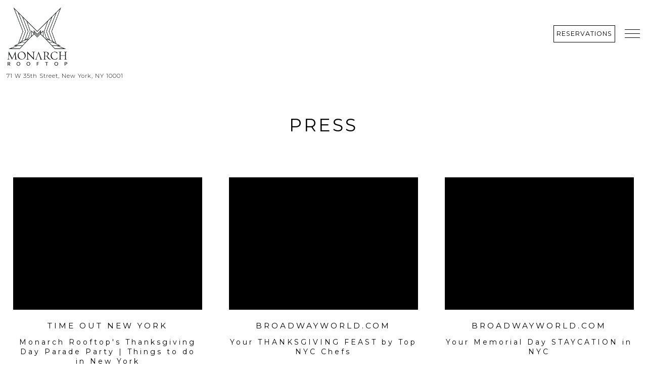

--- FILE ---
content_type: text/html; charset=utf-8
request_url: https://www.monarchrooftop.com/press/
body_size: 27142
content:


<!DOCTYPE html>
<html class="no-js" lang="en-US">
    <head>
      
	<meta charset="utf-8">
	<meta name="viewport" content="width=device-width, initial-scale=1, shrink-to-fit=no">
	<meta http-equiv="x-ua-compatible" content="ie=edge">
	<title>Press | Monarch Rooftop in Manhattan, NYC</title>
	<!-- Powered by BentoBox http://getbento.com -->
	<!--
	___ ___ _  _ _____ ___  ___  _____  __
	| _ ) __| \| |_   _/ _ \| _ )/ _ \ \/ /
	| _ \ _|| .` | | || (_) | _ \ (_) >  <
	|___/___|_|\_| |_| \___/|___/\___/_/\_\

	-->
		<meta name="keywords" content="Cocktails, views, events, birthdays, bachelorette parties, bachelor parties, brunch, proposals, weddings, late night, music, great for groups">
		<meta name="description" content="Spacious penthouse cocktail rooftop bar with clubby decor, light fare, indoor/outdoor seating & urban views.">
		<link rel="icon" href="https://media-cdn.getbento.com/1jvNQH9XQ6CMiPzqrzeG_favicon.png">
	<link rel="canonical" href="https://www.monarchrooftop.com/press/">
	<meta name="Revisit-After" content="5 Days">
	<meta name="Distribution" content="Global">
	<meta name="Rating" content="General">
		<meta property="og:site_name" content="Monarch Rooftop | Lounge & Rooftop Bar in Manhattan, NYC">
		<meta property="og:title" content="Press | Monarch Rooftop in Manhattan, NYC">
		<meta property="og:type" content="article">
		<meta property="og:url" content="https://monarchrooftop.getbento.com/press/">
			<meta property="og:description" content="Spacious penthouse cocktail rooftop bar with clubby decor, light fare, indoor/outdoor seating & urban views.">
			<meta property="og:image" content="https://images.getbento.com/ZWc6R4QoSuG5zUg3cBMg_Logo_Resized.png?w=1200&fit=fill&auto=compress,format&cs=origin&h=600&bg=EDEDF1&pad=100">
		<meta name="twitter:card" content="summary">
		<meta name="twitter:title" content="Press | Monarch Rooftop in Manhattan, NYC">
			<meta name="twitter:description" content="Spacious penthouse cocktail rooftop bar with clubby decor, light fare, indoor/outdoor seating & urban views.">
			<meta name="twitter:site" content="@MonarchLounge">
			<meta name="twitter:creator" content="@MonarchLounge">
			<meta name="twitter:image" content="https://images.getbento.com/ZWc6R4QoSuG5zUg3cBMg_Logo_Resized.png?w=1200&fit=fill&auto=compress,format&cs=origin&h=600&bg=EDEDF1&pad=100">

	<link rel="preconnect" href="https://widgets.resy.com" crossorigin>
	<link rel="preconnect" href="https://theme-assets.getbento.com" async crossorigin>
	<link rel="preconnect" href="https://www.gstatic.com" crossorigin>
	<link rel="preconnect" href="https://fonts.gstatic.com" crossorigin>
	<link rel="preconnect" href="https://fonts.googleapis.com" crossorigin>
	<link rel="preconnect" href="https://www.googletagmanager.com" crossorigin>
	
		<link rel="preload" as="image" href="https://images.getbento.com/ZWc6R4QoSuG5zUg3cBMg_Logo_Resized.png" fetchpriority="high" /> 
	

	
	
	
	
	<script src="https://wsv3cdn.audioeye.com/bootstrap.js?h=24419f42e9b75eb790a935d44af2017a" async></script>
	
	
	
	
	<script type="text/javascript" src="https://theme-assets.getbento.com/sensei/fd0226f.sensei/assets/js/head.min.js"></script>
	<script type="text/javascript">
			WebFont.load({  google: { families: ["Montserrat:300,400,700&display=swap"] }});
		</script>
			<noscript>
			    <style type="text/css">
			    	<link href="https://fonts.googleapis.com/css?family=Montserrat:300,400,700&display=swap&display=swap" rel="stylesheet" type="text/css">
			    </style>
			</noscript>
	
	<link href="https://cdnjs.cloudflare.com/ajax/libs/font-awesome/6.4.2/css/all.min.css" rel="stylesheet">
	<link rel="stylesheet" href="//assets-cdn-refresh.getbento.com/stylesheet/monarchrooftop/1/scss/main.a09c3d173e14fc97bc3db36fef493d48.scss" />
	<script type="text/javascript">
	    Modernizr.addTest("maybemobile", function(){ return (Modernizr.touchevents && Modernizr.mq("only screen and (max-width: 768px)")) ? true : false; });
	</script>

  
  

  
  
  <script>
	  !function(f,b,e,v,n,t,s)
	  {if(f.fbq)return;n=f.fbq=function(){n.callMethod?
	  n.callMethod.apply(n,arguments):n.queue.push(arguments)};
	  if(!f._fbq)f._fbq=n;n.push=n;n.loaded=!0;n.version='2.0';
	  n.queue=[];t=b.createElement(e);t.async=!0;
	  t.src=v;s=b.getElementsByTagName(e)[0];
	  s.parentNode.insertBefore(t,s)}(window, document,'script',
	  'https://connect.facebook.net/en_US/fbevents.js');
	  fbq('init', '1085526568321240');
	  fbq('track', 'PageView');
	</script>
	<noscript>
		<img height="1" width="1" style="display:none" src="https://www.facebook.com/tr?id=1085526568321240&ev=PageView&noscript=1"/>
	</noscript>
	
	
	
	
		<script defer src="https://www.google.com/recaptcha/enterprise.js?render=6Ldh0uwrAAAAABZNEucYwqZZ3oOahk4lRhONMg5a"></script>
	

	
	
	<script>(function(w,d,s,l,i){w[l]=w[l]||[];w[l].push({'gtm.start': new Date().getTime(),event:'gtm.js'});var f=d.getElementsByTagName(s)[0], j=d.createElement(s),dl=l!='dataLayer'?'&l='+l:'';j.async=true;j.src='https://www.googletagmanager.com/gtm.js?id='+i+dl;f.parentNode.insertBefore(j,f);})(window,document,'script','dataLayer','GTM-NH7M2LQ');
	</script>
	
	
	<script type="text/javascript">
			window.Sensei = { settings: { store: { enabled: false, cart_quantity: null }, gmaps: { apikey: "AIzaSyCxtTPdJqQMOwjsbKBO3adqPGzBR1MgC5g", styles: [{"featureType":"all","elementType":"labels.text.fill","stylers":[{"saturation":36},{"color":"#000000"},{"lightness":40}]},{"featureType":"all","elementType":"labels.text.stroke","stylers":[{"visibility":"on"},{"color":"#000000"},{"lightness":16}]},{"featureType":"all","elementType":"labels.icon","stylers":[{"visibility":"off"}]},{"featureType":"administrative","elementType":"geometry.fill","stylers":[{"color":"#000000"},{"lightness":20}]},{"featureType":"administrative","elementType":"geometry.stroke","stylers":[{"color":"#000000"},{"lightness":17},{"weight":1.2}]},{"featureType":"landscape","elementType":"geometry","stylers":[{"color":"#000000"},{"lightness":20}]},{"featureType":"poi","elementType":"geometry","stylers":[{"color":"#000000"},{"lightness":21}]},{"featureType":"road.highway","elementType":"geometry.fill","stylers":[{"color":"#000000"},{"lightness":17}]},{"featureType":"road.highway","elementType":"geometry.stroke","stylers":[{"color":"#000000"},{"lightness":29},{"weight":0.2}]},{"featureType":"road.arterial","elementType":"geometry","stylers":[{"color":"#000000"},{"lightness":18}]},{"featureType":"road.local","elementType":"geometry","stylers":[{"color":"#000000"},{"lightness":16}]},{"featureType":"transit","elementType":"geometry","stylers":[{"color":"#000000"},{"lightness":19}]},{"featureType":"water","elementType":"geometry","stylers":[{"color":"#000000"},{"lightness":17}]}], icon: "https://images.getbento.com/accounts/c05569c62a99ce1586c0d1d446b1fbd9/media/images/62284mapmarker.png", mobile_icon: "https%3A//images.getbento.com/accounts/c05569c62a99ce1586c0d1d446b1fbd9/media/images/62284mapmarker.png%3Fw%3D50%26fit%3Dmax%26auto%3Dcompress%2Cformat%26cs%3Dorigin" }, recaptcha_v3:{ enabled: true, site_key: "6Ldh0uwrAAAAABZNEucYwqZZ3oOahk4lRhONMg5a" }, galleries: { autoplay: false, fade: true }, heros: { autoplay_galleries: true }, srcset_enabled: false }, modernizr: window.Modernizr }; </script> <div> <script> (function(document, tag) { var script = document.createElement(tag); var element = document.getElementsByTagName('body')[0]; script.src = 'https://acsbap.com/api/v1/assets/js/acsb.js'; script.async = true; script.defer = true; (typeof element === 'undefined' ? document.getElementsByTagName('html')[0] : element).appendChild(script); script.onload = function() { AccessiBe.init({ statementLink : '', feedbackLink : '', showAllActions : false, keyNavStrong : false, hideMobile : false, hideTrigger : false, wlbl : 'accessiBe', language : 'en', focusInnerColor : '#146FF8', focusOuterColor : '#ff7216', leadColor : '#146FF8', triggerColor : '#146FF8', size : 'big', position : 'right', triggerRadius : '50%', triggerPositionX : 'right', triggerPositionY : 'bottom', triggerIcon : 'default', triggerSize : 'medium', triggerOffsetX : 20, triggerOffsetY : 20, usefulLinks : { }, mobile : { triggerSize : 'small', triggerPositionX : 'right', triggerPositionY : 'bottom', triggerOffsetX : 0, triggerOffsetY : 0, triggerRadius : '0' } }); };}(document, 'script'));</script> </div>
	</script>
  
	<!--[if lt IE 9]>
	    <script type="text/javascript" src="https://theme-assets.getbento.com/sensei/fd0226f.sensei/assets/assets/js/ltie9.min.js "></script>
	<![endif] -->

      
			
				
				
			
				
				
			
				
				
			
				
				
			
				
				
			
				
				
			
				
				
			
				
				
			
				
				
			
				
				
			
				
				
			<script type="application/ld+json">{"@context": "https://schema.org", "@type": "Organization", "@id": "https://www.monarchrooftop.com/#organization", "url": "https://www.monarchrooftop.com", "name": "Monarch Rooftop", "description": "Spacious penthouse cocktail rooftop bar with clubby decor, light fare, indoor/outdoor seating \u0026 urban views.", "logo": "https://images.getbento.com/ZWc6R4QoSuG5zUg3cBMg_Logo_Resized.png?w=600\u0026fit=max\u0026auto=compress,format\u0026cs=origin\u0026h=600", "subOrganization": {"@type": "FoodEstablishment", "@id": "https://www.monarchrooftop.com/location/monarch-rooftop/#foodestablishment", "url": "https://www.monarchrooftop.com/location/monarch-rooftop/", "name": "Monarch Rooftop", "description": "", "image": "", "photo": "", "address": {"@type": "PostalAddress", "name": "Monarch Rooftop", "streetAddress": "71 W 35th Street", "addressLocality": "New York", "addressRegion": "NY", "postalCode": "10001"}, "location": {"@type": "PostalAddress", "name": "Monarch Rooftop", "streetAddress": "71 W 35th Street", "addressLocality": "New York", "addressRegion": "NY", "postalCode": "10001"}, "telephone": "(212) 630-9993", "hasMap": "https://www.monarchrooftop.com/location/monarch-rooftop/", "parentOrganization": {"@type": "Organization", "@id": "https://www.monarchrooftop.com/#organization"}, "openingHours": ["Mo 14:00-01:00", "Tu 14:00-02:00", "We 14:00-02:00", "Th 14:00-02:00", "Fr 14:00-04:00", "Sa 14:00-04:00", "Su 15:00-00:00"], "servesCuisine": "Bar", "priceRange": "$$", "acceptsReservations": "https://www.monarchrooftop.com", "potentialAction": {"@type": "ReserveAction", "object": {"@type": "Reservation", "name": "Table at Monarch Rooftop"}, "result": {"@type": "Reservation", "name": "Table at Monarch Rooftop"}, "target": "https://www.monarchrooftop.com/location/monarch-rooftop/", "location": {"@id": "https://www.monarchrooftop.com/location/monarch-rooftop/#foodestablishment"}}}, "email": "\u0026#105;\u0026#110;\u0026#102;\u0026#111;\u0026#64;\u0026#97;\u0026#100;\u0026#100;\u0026#105;\u0026#115;\u0026#111;\u0026#110;\u0026#103;\u0026#114;\u0026#111;\u0026#117;\u0026#112;\u0026#110;\u0026#121;\u0026#99;\u0026#46;\u0026#99;\u0026#111;\u0026#109;", "sameAs": ["https://www.facebook.com/MonarchRooftop", "https://linkedin.com/company/monarch-rooftop", "https://www.youtube.com/channel/UC2BWc-P9O2sdhyQx5pzOHBw", "https://www.instagram.com/monarchnyc", "https://foursquare.com/v/monarch-rooftop/5202ca16498ef651c47e90b3", "https://www.yelp.com/biz/monarch-rooftop-bar-new-york", "https://www.tripadvisor.com/Attraction_Review-g60763-d7267919-Reviews-Monarch_Rooftop_Lounge-New_York_City_New_York.html"], "potentialAction": {"@type": "ReserveAction", "object": {"@type": "Reservation", "name": "Table", "url": "https://www.monarchrooftop.com/#action-reservations"}, "result": {"@type": "Reservation", "name": "Table"}, "target": "https://www.monarchrooftop.com"}}</script>
		<script type="application/ld+json">{"@context": "https://schema.org", "@graph": [{"@context": "https://schema.org", "@type": "Article", "url": "https://www.timeout.com/newyork/things-to-do/monarch-rooftops-thanksgiving-day-parade-party", "headline": "Monarch Rooftop\u0027s Thanksgiving Day Parade Party | Things to do in New York", "dateCreated": "2025-11-26", "dateModified": "2025-11-26", "datePublished": "2025-11-26", "author": "Time Out New York", "publisher": {"@type": "Organization", "name": "Time Out New York"}, "contentLocation": {"@type": "Place", "@id": "https://www.monarchrooftop.com/#organization"}}, {"@context": "https://schema.org", "@type": "Article", "url": "https://www.broadwayworld.com/bwwfood-wine/article/Your-THANKSGIVING-FEAST-by-Top-NYC-Chefs-20251109", "headline": "Your THANKSGIVING FEAST by Top NYC Chefs", "dateCreated": "2025-11-10", "dateModified": "2025-11-10", "datePublished": "2025-11-09", "author": "BroadwayWorld.com", "publisher": {"@type": "Organization", "name": "BroadwayWorld.com"}, "contentLocation": {"@type": "Place", "@id": "https://www.monarchrooftop.com/#organization"}}, {"@context": "https://schema.org", "@type": "Article", "url": "https://www.broadwayworld.com/bwwfood-wine/article/Your-Memorial-Day-STAYCATION-in-NYC-20250522", "headline": "Your Memorial Day STAYCATION in NYC", "dateCreated": "2025-05-22", "dateModified": "2025-05-22", "datePublished": "2025-05-22", "author": "BroadwayWorld.com", "publisher": {"@type": "Organization", "name": "BroadwayWorld.com"}, "contentLocation": {"@type": "Place", "@id": "https://www.monarchrooftop.com/#organization"}}, {"@context": "https://schema.org", "@type": "Article", "url": "https://nypost.com/2025/05/09/lifestyle/nycs-best-may-events-mocktails-bird-walks-and-more/", "headline": "Spring things to do in NYC: Bird walks, a sky-high dip and a golden ticket", "dateCreated": "2025-05-13", "dateModified": "2025-05-13", "datePublished": "2025-05-09", "author": "New York Post", "publisher": {"@type": "Organization", "name": "New York Post"}, "contentLocation": {"@type": "Place", "@id": "https://www.monarchrooftop.com/#organization"}}, {"@context": "https://schema.org", "@type": "Article", "url": "https://www.forbes.com/sites/alywalansky/2025/05/01/12-perfect-cocktails-to-enjoy-at-kentucky-derby-viewing-parties/", "headline": "12 Perfect Cocktails To Enjoy At Kentucky Derby Viewing Parties", "dateCreated": "2025-05-02", "dateModified": "2025-05-02", "datePublished": "2025-05-01", "author": "Forbes", "publisher": {"@type": "Organization", "name": "Forbes"}, "contentLocation": {"@type": "Place", "@id": "https://www.monarchrooftop.com/#organization"}}, {"@context": "https://schema.org", "@type": "Article", "url": "https://secretnyc.co/kentucky-derby-2025-watch-parties-nyc/", "headline": "Mint Juleps, Big Hats \u0026 Rooftop Views\u2014Where To Watch Kentucky Derby In NYC This Saturday", "dateCreated": "2025-05-01", "dateModified": "2025-05-01", "datePublished": "2025-04-30", "author": "Secret NYC", "publisher": {"@type": "Organization", "name": "Secret NYC"}, "contentLocation": {"@type": "Place", "@id": "https://www.monarchrooftop.com/#organization"}}, {"@context": "https://schema.org", "@type": "Article", "url": "https://www.broadwayworld.com/bwwfood-wine/article/MONARCH-ROOFTOP-in-NYC-Announces-Academy-Awards-Viewing-Party-20250226", "headline": "MONARCH ROOFTOP in NYC Announces Academy Awards Viewing Party", "dateCreated": "2025-02-28", "dateModified": "2025-02-28", "datePublished": "2025-02-28", "author": "BroadwayWorld.com", "publisher": {"@type": "Organization", "name": "BroadwayWorld.com"}, "contentLocation": {"@type": "Place", "@id": "https://www.monarchrooftop.com/#organization"}}, {"@context": "https://schema.org", "@type": "Article", "url": "https://secretnyc.co/where-to-watch-the-oscars-in-nyc/", "headline": "9 Oscars Watch Parties In NYC To Bookmark For This Sunday\u2019s Awards Show", "dateCreated": "2025-02-28", "dateModified": "2025-02-28", "datePublished": "2025-02-26", "author": "Secret NYC", "publisher": {"@type": "Organization", "name": "Secret NYC"}, "contentLocation": {"@type": "Place", "@id": "https://www.monarchrooftop.com/#organization"}}, {"@context": "https://schema.org", "@type": "Article", "url": "https://cititour.com/NYC_News/Top-Spots-to-Celebrate-Dry-January-in-New-York-City/9043", "headline": "Top Spots to Celebrate Dry January in New York City", "dateCreated": "2025-01-13", "dateModified": "2025-01-13", "datePublished": "2025-01-13", "author": "Cititour.com", "publisher": {"@type": "Organization", "name": "Cititour.com"}, "contentLocation": {"@type": "Place", "@id": "https://www.monarchrooftop.com/#organization"}}, {"@context": "https://schema.org", "@type": "Article", "url": "https://www.londondaily.news/the-london-bars-ranked-among-best-in-the-world-to-celebrate-new-years-eve/", "headline": "The London bars ranked among best in the world to celebrate New Year\u0027s Eve", "dateCreated": "2024-12-17", "dateModified": "2024-12-17", "datePublished": "2024-12-16", "author": "London Daily News", "publisher": {"@type": "Organization", "name": "London Daily News"}, "contentLocation": {"@type": "Place", "@id": "https://www.monarchrooftop.com/#organization"}}, {"@context": "https://schema.org", "@type": "Article", "url": "https://cw33.com/news/local/this-dallas-bar-is-one-of-the-top-10-best-rooftop-bars-in-us/", "headline": "Top destinations to celebrate New Year in the USA", "dateCreated": "2024-12-17", "dateModified": "2024-12-17", "datePublished": "2024-12-13", "author": "CW33", "publisher": {"@type": "Organization", "name": "CW33"}, "contentLocation": {"@type": "Place", "@id": "https://www.monarchrooftop.com/#organization"}}, {"@context": "https://schema.org", "@type": "Article", "url": "https://www.forbes.com/sites/nadjasayej/2024/05/24/from-puppy-galas-to-fashion-pop-ups-stylish-spring-events-in-new-york/", "headline": "From Puppy Galas To Fashion Pop-Ups, Stylish Spring Events In New York", "dateCreated": "2024-05-28", "dateModified": "2024-05-28", "datePublished": "2024-05-24", "author": "Forbes", "publisher": {"@type": "Organization", "name": "Forbes"}, "contentLocation": {"@type": "Place", "@id": "https://www.monarchrooftop.com/#organization"}}, {"@context": "https://schema.org", "@type": "Article", "url": "https://www.eater.com/ad/maps/10-nyc-bars-serving-specialty-margaritas-this-spring", "headline": "10 NYC Bars to Visit for MargaritaCon", "dateCreated": "2024-04-10", "dateModified": "2024-04-10", "datePublished": "2024-03-28", "author": "Eater", "publisher": {"@type": "Organization", "name": "Eater"}, "contentLocation": {"@type": "Place", "@id": "https://www.monarchrooftop.com/#organization"}}, {"@context": "https://schema.org", "@type": "Article", "url": "https://influencedigest.com/top-global-rankings/top-rooftops-in-new-york-city/", "headline": "Top 15 Rooftops in New York City", "dateCreated": "2024-02-22", "dateModified": "2024-02-22", "datePublished": "2024-02-21", "author": "Influence Digest", "publisher": {"@type": "Organization", "name": "Influence Digest"}, "contentLocation": {"@type": "Place", "@id": "https://www.monarchrooftop.com/#organization"}}, {"@context": "https://schema.org", "@type": "Article", "url": "https://secretnyc.co/hot-cocktails-nyc/", "headline": "5 Best Hot Cocktails In NYC To Keep You Warm All Season Long", "dateCreated": "2023-12-01", "dateModified": "2023-12-01", "datePublished": "2023-12-01", "author": "Secret NYC", "publisher": {"@type": "Organization", "name": "Secret NYC"}, "contentLocation": {"@type": "Place", "@id": "https://www.monarchrooftop.com/#organization"}}, {"@context": "https://schema.org", "@type": "Article", "url": "https://www.insidehook.com/article/food-drink-new-york/best-super-bowl-bars-new-york", "headline": "The Best Places in NYC to Watch the Super Bowl", "dateCreated": "2023-02-08", "dateModified": "2023-02-08", "datePublished": "2023-02-08", "author": "InsideHook", "publisher": {"@type": "Organization", "name": "InsideHook"}, "contentLocation": {"@type": "Place", "@id": "https://www.monarchrooftop.com/#organization"}}, {"@context": "https://schema.org", "@type": "Article", "url": "https://mybartender.com/places/best-rooftop-bars-nyc/", "headline": "37 Best Rooftop Bars in NYC in 2023", "dateCreated": "2023-02-19", "dateModified": "2023-02-19", "datePublished": "2023-01-23", "author": "MyBartender", "publisher": {"@type": "Organization", "name": "MyBartender"}, "contentLocation": {"@type": "Place", "@id": "https://www.monarchrooftop.com/#organization"}}, {"@context": "https://schema.org", "@type": "Article", "url": "https://apnews.com/article/business-chicago-3c8748ef0af3e692471f2018f41c7da2", "headline": "Company holiday parties are back -- but with some restraint", "dateCreated": "2022-12-14", "dateModified": "2022-12-14", "datePublished": "2022-12-14", "author": "AP NEWS", "publisher": {"@type": "Organization", "name": "AP NEWS"}, "contentLocation": {"@type": "Place", "@id": "https://www.monarchrooftop.com/#organization"}}, {"@context": "https://schema.org", "@type": "Article", "url": "https://www.publishersweekly.com/pw/by-topic/industry-news/awards-and-prizes/article/90938-pw-star-watch-finalist-ruoxi-chen-named-superstar-winner.html", "headline": "PW Star Watch Finalist Ruoxi Chen Named \u0027Superstar\u0027 Winner", "dateCreated": "2022-11-17", "dateModified": "2022-11-17", "datePublished": "2022-11-17", "author": "PublishersWeekly.com", "publisher": {"@type": "Organization", "name": "PublishersWeekly.com"}, "contentLocation": {"@type": "Place", "@id": "https://www.monarchrooftop.com/#organization"}}, {"@context": "https://schema.org", "@type": "Article", "url": "https://www.herecomestheguide.com/wedding-ideas/nyc-rooftop-wedding-venues", "headline": "10 of the best New York City Rooftop Wedding Venues | See Prices", "dateCreated": "2022-11-08", "dateModified": "2022-11-08", "datePublished": "2022-07-14", "author": "Here Comes The Guide", "publisher": {"@type": "Organization", "name": "Here Comes The Guide"}, "contentLocation": {"@type": "Place", "@id": "https://www.monarchrooftop.com/#organization"}}, {"@context": "https://schema.org", "@type": "Article", "url": "https://www.therooftopguide.com/rooftop-bars-in-new-york/monarch-rooftop-bar.html", "headline": "Monarch Rooftop Bar - Rooftop Bar NYC", "dateCreated": "2022-11-08", "dateModified": "2022-11-08", "datePublished": "2022-04-07", "author": "The Rooftop Guide", "publisher": {"@type": "Organization", "name": "The Rooftop Guide"}, "contentLocation": {"@type": "Place", "@id": "https://www.monarchrooftop.com/#organization"}}, {"@context": "https://schema.org", "@type": "Article", "url": "https://guestofaguest.com/new-york/nyc/dont-skip-this-glamorous-rooftop-oscars-party-this-sunday", "headline": "Don\u0027t Skip This Glamorous Rooftop Oscars Party This Sunday", "dateCreated": "2022-11-08", "dateModified": "2022-11-08", "datePublished": "2022-03-26", "author": "Guest of a Guest", "publisher": {"@type": "Organization", "name": "Guest of a Guest"}, "contentLocation": {"@type": "Place", "@id": "https://www.monarchrooftop.com/#organization"}}, {"@context": "https://schema.org", "@type": "Article", "url": "https://www.herecomestheguide.com/wedding-ideas/small-manhattan-wedding-venues", "headline": "17 Wedding Venues in Manhattan for a Small Wedding | See Prices", "dateCreated": "2022-11-08", "dateModified": "2022-11-08", "datePublished": "2022-03-09", "author": "Here Comes The Guide", "publisher": {"@type": "Organization", "name": "Here Comes The Guide"}, "contentLocation": {"@type": "Place", "@id": "https://www.monarchrooftop.com/#organization"}}, {"@context": "https://schema.org", "@type": "Article", "url": "https://www.6sqft.com/best-2022-super-bowl-nyc-restaurant-deals/", "headline": "19 spots in NYC for Super Bowl Sunday Spreads and Specials", "dateCreated": "2022-11-08", "dateModified": "2022-11-08", "datePublished": "2022-01-28", "author": "6sqft", "publisher": {"@type": "Organization", "name": "6sqft"}, "contentLocation": {"@type": "Place", "@id": "https://www.monarchrooftop.com/#organization"}}, {"@context": "https://schema.org", "@type": "Article", "url": "https://people.com/music/sam-derosa-engaged-to-shane-carlyle-proposal-photos/", "headline": "Singer-Songwriter Sam DeRosa Is Engaged to Boyfriend of 7 Years Shane: \u0027The Timing Was Magical\u0027", "dateCreated": "2022-11-08", "dateModified": "2022-11-08", "datePublished": "2021-12-22", "author": "PEOPLE.com", "publisher": {"@type": "Organization", "name": "PEOPLE.com"}, "contentLocation": {"@type": "Place", "@id": "https://www.monarchrooftop.com/#organization"}}, {"@context": "https://schema.org", "@type": "Article", "url": "https://www.herecomestheguide.com/wedding-ideas/nyc-cityscape-wedding-venues", "headline": "13 NYC Wedding Venues With City Skyline Views", "dateCreated": "2022-11-08", "dateModified": "2022-11-08", "datePublished": "2021-12-22", "author": "Here Comes The Guide", "publisher": {"@type": "Organization", "name": "Here Comes The Guide"}, "contentLocation": {"@type": "Place", "@id": "https://www.monarchrooftop.com/#organization"}}, {"@context": "https://schema.org", "@type": "Article", "url": "https://secretnyc.co/rooftop-bars-nyc/", "headline": "46 Stunning Rooftop Bars In NYC To Enjoy A Drink This Spring", "dateCreated": "2023-04-17", "dateModified": "2023-04-17", "datePublished": "2021-08-17", "author": "Secret NYC", "publisher": {"@type": "Organization", "name": "Secret NYC"}, "contentLocation": {"@type": "Place", "@id": "https://www.monarchrooftop.com/#organization"}}, {"@context": "https://schema.org", "@type": "Article", "url": "https://www.new-york-city-travel-tips.com/monarch-rooftop-lounge/", "headline": "Monarch Rooftop Lounge, a trendy bar in New York City", "dateCreated": "2022-11-28", "dateModified": "2022-11-28", "datePublished": "2021-07-21", "author": "New York City Travel Tips", "publisher": {"@type": "Organization", "name": "New York City Travel Tips"}, "contentLocation": {"@type": "Place", "@id": "https://www.monarchrooftop.com/#organization"}}, {"@context": "https://schema.org", "@type": "Article", "url": "https://www.timeout.com/new-york-kids/things-to-do/annual-easter-egg-hunt-at-the-monarch-rooftop-indoor-lounge", "headline": "Annual Easter Egg Hunt at the Monarch Rooftop \u0026 Indoor Lounge | Monarch Rooftop Lounge | Things to do in New York Kids", "dateCreated": "2022-11-08", "dateModified": "2022-11-08", "datePublished": "2020-03-04", "author": "Time Out New York Kids", "publisher": {"@type": "Organization", "name": "Time Out New York Kids"}, "image": {"@type": "ImageObject", "url": "https://images.getbento.com/accounts/c05569c62a99ce1586c0d1d446b1fbd9/media/images/62623600560DBEFD-F67B-831D-8EB574C9FD2F42F8.jpg?w=1000\u0026fit=crop\u0026auto=compress,format\u0026cs=origin\u0026h=562", "width": "1000px", "height": "562px"}, "contentLocation": {"@type": "Place", "@id": "https://www.monarchrooftop.com/#organization"}}, {"@context": "https://schema.org", "@type": "Article", "url": "https://www.cityguideny.com/article/All-Year-Long-Rooftops", "headline": "Where to Experience the Best Bar Views in NYC: Rooftops Open All Year Long", "dateCreated": "2022-11-08", "dateModified": "2022-11-08", "datePublished": "2020-02-27", "author": "City Guide NY", "publisher": {"@type": "Organization", "name": "City Guide NY"}, "image": {"@type": "ImageObject", "url": "https://images.getbento.com/accounts/c05569c62a99ce1586c0d1d446b1fbd9/media/images/48524Nighttime_View_Monarch_Rooftop.jpg?w=1000\u0026fit=crop\u0026auto=compress,format\u0026cs=origin\u0026h=562", "width": "1000px", "height": "562px"}, "contentLocation": {"@type": "Place", "@id": "https://www.monarchrooftop.com/#organization"}}, {"@context": "https://schema.org", "@type": "Article", "url": "https://www.afterbuzztv.com/parks-and-rec-stars-reunite-for-galentines-day/", "headline": "Parks and Rec Stars Reunite for Galentine\u2019s Day", "dateCreated": "2022-11-08", "dateModified": "2022-11-08", "datePublished": "2020-02-16", "author": "AfterBuzz TV Network", "publisher": {"@type": "Organization", "name": "AfterBuzz TV Network"}, "image": {"@type": "ImageObject", "url": "https://images.getbento.com/accounts/c05569c62a99ce1586c0d1d446b1fbd9/media/images/71899Image_2019-07-25_at_12.11.45_PM.png?w=1000\u0026fit=crop\u0026auto=compress,format\u0026cs=origin\u0026h=562", "width": "1000px", "height": "562px"}, "contentLocation": {"@type": "Place", "@id": "https://www.monarchrooftop.com/#organization"}}, {"@context": "https://schema.org", "@type": "Article", "url": "https://www.nytimes.com/2020/02/13/fashion/weddings/galentines-day-is-everywhere-heres-why.html", "headline": "Galentine\u2019s Day Is Everywhere. Here\u2019s Why.", "dateCreated": "2022-11-08", "dateModified": "2022-11-08", "datePublished": "2020-02-13", "author": "NY Times", "publisher": {"@type": "Organization", "name": "NY Times"}, "image": {"@type": "ImageObject", "url": "https://images.getbento.com/accounts/c05569c62a99ce1586c0d1d446b1fbd9/media/images/press_thumbnail59323.jpeg?w=1000\u0026fit=crop\u0026auto=compress,format\u0026cs=origin\u0026h=562", "width": "1000px", "height": "562px"}, "contentLocation": {"@type": "Place", "@id": "https://www.monarchrooftop.com/#organization"}}, {"@context": "https://schema.org", "@type": "Article", "url": "https://www.amny.com/things-to-do/here-are-10-places-in-new-york-city-where-you-can-watch-the-oscars-on-sunday/", "headline": "10 Places in NYC to Watch the Oscar\u0027s", "dateCreated": "2022-11-08", "dateModified": "2022-11-08", "datePublished": "2020-02-05", "author": "am New York", "publisher": {"@type": "Organization", "name": "am New York"}, "image": {"@type": "ImageObject", "url": "https://images.getbento.com/accounts/c05569c62a99ce1586c0d1d446b1fbd9/media/images/690549368849661_a248abe2f7_o.jpg?w=1000\u0026fit=crop\u0026auto=compress,format\u0026cs=origin\u0026h=562", "width": "1000px", "height": "562px"}, "contentLocation": {"@type": "Place", "@id": "https://www.monarchrooftop.com/#organization"}}, {"@context": "https://schema.org", "@type": "Article", "url": "https://z100.iheart.com/content/2020-01-30-the-best-places-to-watch-the-super-bowl-in-nyc-2020/", "headline": "The Best Places To Watch The Super Bowl In NYC", "dateCreated": "2022-11-08", "dateModified": "2022-11-08", "datePublished": "2020-02-04", "author": "Z100", "publisher": {"@type": "Organization", "name": "Z100"}, "image": {"@type": "ImageObject", "url": "https://images.getbento.com/accounts/c05569c62a99ce1586c0d1d446b1fbd9/media/images/8295358411083_470142673723628_4873393057210403158_n.jpg?w=1000\u0026fit=crop\u0026auto=compress,format\u0026cs=origin\u0026h=562", "width": "1000px", "height": "562px"}, "contentLocation": {"@type": "Place", "@id": "https://www.monarchrooftop.com/#organization"}}, {"@context": "https://schema.org", "@type": "Article", "url": "https://www.amny.com/sports/here-are-10-places-in-nyc-where-you-can-watch-the-big-game-on-sunday/", "headline": "Here Are 10 Places in NYC Where You Can Watch the Big Game", "dateCreated": "2022-11-08", "dateModified": "2022-11-08", "datePublished": "2020-01-30", "author": "am New York", "publisher": {"@type": "Organization", "name": "am New York"}, "image": {"@type": "ImageObject", "url": "https://images.getbento.com/accounts/c05569c62a99ce1586c0d1d446b1fbd9/media/images/135642445832662_2cb57e604c_o.jpg?w=1000\u0026fit=crop\u0026auto=compress,format\u0026cs=origin\u0026h=562", "width": "1000px", "height": "562px"}, "contentLocation": {"@type": "Place", "@id": "https://www.monarchrooftop.com/#organization"}}, {"@context": "https://schema.org", "@type": "Article", "url": "https://www.thrillist.com/drink/new-york/where-to-watch-the-super-bowl-bars-nyc", "headline": "Where Every Type of Fan Should Watch the Super Bowl in NYC", "dateCreated": "2022-11-08", "dateModified": "2022-11-08", "datePublished": "2020-01-27", "author": "Thrillist", "publisher": {"@type": "Organization", "name": "Thrillist"}, "image": {"@type": "ImageObject", "url": "https://images.getbento.com/accounts/c05569c62a99ce1586c0d1d446b1fbd9/media/images/press_thumbnail32968.jpeg?w=1000\u0026fit=crop\u0026auto=compress,format\u0026cs=origin\u0026h=562", "width": "1000px", "height": "562px"}, "contentLocation": {"@type": "Place", "@id": "https://www.monarchrooftop.com/#organization"}}, {"@context": "https://schema.org", "@type": "Article", "url": "https://cititour.com/NYC_Blog/details.php?id=4506\u0026title=Around-Town", "headline": "Cititour Travel Guide | New York City NYC", "dateCreated": "2022-11-08", "dateModified": "2022-11-08", "datePublished": "2020-01-17", "author": "Cititour", "publisher": {"@type": "Organization", "name": "Cititour"}, "image": {"@type": "ImageObject", "url": "https://images.getbento.com/accounts/c05569c62a99ce1586c0d1d446b1fbd9/media/images/76907Outside_Nighttime_View_Monarch_Rooftop_Bar.jpg?w=1000\u0026fit=crop\u0026auto=compress,format\u0026cs=origin\u0026h=562", "width": "1000px", "height": "562px"}, "contentLocation": {"@type": "Place", "@id": "https://www.monarchrooftop.com/#organization"}}, {"@context": "https://schema.org", "@type": "Article", "url": "https://www.beautynewsnyc.com/featured/last-minute-bookings-to-celebrate-2020-in-the-5-boroughs-of-nyc/", "headline": "2020 NYC: Where To Celebrate In The 5 Boroughs", "dateCreated": "2022-11-08", "dateModified": "2022-11-08", "datePublished": "2019-12-30", "author": "Beauty News NYC - The First Online Beauty Magazine", "publisher": {"@type": "Organization", "name": "Beauty News NYC - The First Online Beauty Magazine"}, "image": {"@type": "ImageObject", "url": "https://images.getbento.com/accounts/c05569c62a99ce1586c0d1d446b1fbd9/media/images/press_thumbnail14371.jpeg?w=1000\u0026fit=crop\u0026auto=compress,format\u0026cs=origin\u0026h=562", "width": "1000px", "height": "562px"}, "contentLocation": {"@type": "Place", "@id": "https://www.monarchrooftop.com/#organization"}}, {"@context": "https://schema.org", "@type": "Article", "url": "https://www.forbes.com/sites/claudiaalarcon/2020/12/29/2-industry-insiders-reveal-the-top-cocktail-trends-for-2020/#2efc50bf6057", "headline": "2 Industry Insiders Reveal The Top Cocktail Trends For 2020", "dateCreated": "2022-11-08", "dateModified": "2022-11-08", "datePublished": "2019-12-30", "author": "Forbes", "publisher": {"@type": "Organization", "name": "Forbes"}, "image": {"@type": "ImageObject", "url": "https://images.getbento.com/accounts/c05569c62a99ce1586c0d1d446b1fbd9/media/images/6120933538421968_1fde6acc2b_o.jpg?w=1000\u0026fit=crop\u0026auto=compress,format\u0026cs=origin\u0026h=562", "width": "1000px", "height": "562px"}, "contentLocation": {"@type": "Place", "@id": "https://www.monarchrooftop.com/#organization"}}, {"@context": "https://schema.org", "@type": "Article", "url": "https://www.cityguide.com/event/Monarch-Rooftop-2019-12-30-2019-12-30", "headline": "NYE Ball Drop Breakfast - Monarch Rooftop 12/30/19 through 01/01/20", "dateCreated": "2022-11-08", "dateModified": "2022-11-08", "datePublished": "2019-12-23", "image": {"@type": "ImageObject", "url": "https://images.getbento.com/accounts/c05569c62a99ce1586c0d1d446b1fbd9/media/images/5709246143694772_df270d970c_o.jpg?w=1000\u0026fit=crop\u0026auto=compress,format\u0026cs=origin\u0026h=562", "width": "1000px", "height": "562px"}, "contentLocation": {"@type": "Place", "@id": "https://www.monarchrooftop.com/#organization"}}, {"@context": "https://schema.org", "@type": "Article", "url": "https://www.broadwayworld.com/bwwfood-wine/article/Celebrate-NEW-YEARS-EVE-Cheers-to-2020-in-NYC-20191223", "headline": "Celebrate NEW YEAR\u0027S EVE-Cheers to 2020 in NYC", "dateCreated": "2022-11-08", "dateModified": "2022-11-08", "datePublished": "2019-12-23", "author": "BroadwayWorld.com", "publisher": {"@type": "Organization", "name": "BroadwayWorld.com"}, "image": {"@type": "ImageObject", "url": "https://images.getbento.com/accounts/c05569c62a99ce1586c0d1d446b1fbd9/media/images/press_thumbnail73528.jpeg?w=1000\u0026fit=crop\u0026auto=compress,format\u0026cs=origin\u0026h=562", "width": "1000px", "height": "562px"}, "contentLocation": {"@type": "Place", "@id": "https://www.monarchrooftop.com/#organization"}}, {"@context": "https://schema.org", "@type": "Article", "url": "https://www.6sqft.com/20-ways-to-celebrate-the-2019-holiday-season-in-nyc/", "headline": "20 ways to celebrate the 2019 holiday season in NYC", "dateCreated": "2022-11-08", "dateModified": "2022-11-08", "datePublished": "2019-12-13", "author": "6sqft", "publisher": {"@type": "Organization", "name": "6sqft"}, "image": {"@type": "ImageObject", "url": "https://images.getbento.com/accounts/c05569c62a99ce1586c0d1d446b1fbd9/media/images/8223640448713833_e2471ae981_o.jpg?w=1000\u0026fit=crop\u0026auto=compress,format\u0026cs=origin\u0026h=562", "width": "1000px", "height": "562px"}, "contentLocation": {"@type": "Place", "@id": "https://www.monarchrooftop.com/#organization"}}, {"@context": "https://schema.org", "@type": "Article", "url": "https://www.cityguideny.com/article/nyc-holiday-highlights-2019-", "headline": "Best of Holiday Happenings in NYC 2019", "dateCreated": "2022-11-08", "dateModified": "2022-11-08", "datePublished": "2019-12-02", "author": "City Guide NY", "publisher": {"@type": "Organization", "name": "City Guide NY"}, "image": {"@type": "ImageObject", "url": "https://images.getbento.com/accounts/c05569c62a99ce1586c0d1d446b1fbd9/media/images/8039641540270202_62d639bac2_o.jpg?w=1000\u0026fit=crop\u0026auto=compress,format\u0026cs=origin\u0026h=562", "width": "1000px", "height": "562px"}, "contentLocation": {"@type": "Place", "@id": "https://www.monarchrooftop.com/#organization"}}, {"@context": "https://schema.org", "@type": "Article", "url": "https://www.nymetroparents.com/event/Monarch-Rooftop-Indoor-Lounge-2019-12-14-2019-12-14-1127", "headline": "Monarch Rooftop \u0026 Indoor Lounge Gingerbread House \u0026 Cookie Decorating Contest Information 12/14/19", "dateCreated": "2022-11-08", "dateModified": "2022-11-08", "datePublished": "2019-11-27", "author": "NY Metro", "publisher": {"@type": "Organization", "name": "NY Metro"}, "image": {"@type": "ImageObject", "url": "https://images.getbento.com/accounts/c05569c62a99ce1586c0d1d446b1fbd9/media/images/63236nye-2018-monarch-1.jpg?w=1000\u0026fit=crop\u0026auto=compress,format\u0026cs=origin\u0026h=562", "width": "1000px", "height": "562px"}, "contentLocation": {"@type": "Place", "@id": "https://www.monarchrooftop.com/#organization"}}, {"@context": "https://schema.org", "@type": "Article", "url": "https://www.timeout.com/new-york-kids/things-to-do/gingerbread-house-cookie-decorating-contest-at-monarch-rooftop-indoor-lounge", "headline": "Gingerbread House \u0026 Cookie Decorating Contest at Monarch Rooftop \u0026 Indoor Lounge | Monarch Rooftop Lounge | Things to do in New York Kids", "dateCreated": "2022-11-08", "dateModified": "2022-11-08", "datePublished": "2019-11-25", "author": "Time Out New York Kids", "publisher": {"@type": "Organization", "name": "Time Out New York Kids"}, "image": {"@type": "ImageObject", "url": "https://images.getbento.com/accounts/c05569c62a99ce1586c0d1d446b1fbd9/media/images/press_thumbnail22832.jpeg?w=1000\u0026fit=crop\u0026auto=compress,format\u0026cs=origin\u0026h=562", "width": "1000px", "height": "562px"}, "contentLocation": {"@type": "Place", "@id": "https://www.monarchrooftop.com/#organization"}}, {"@context": "https://schema.org", "@type": "Article", "url": "https://www.whatshouldwedo.com/blog/christmas-in-new-york-bucket-list-2019/", "headline": "31 Nice and Naughty Ways to Celebrate the Holidays All December Long", "dateCreated": "2022-11-08", "dateModified": "2022-11-08", "datePublished": "2019-11-22", "author": "What Should We Do\u2122", "publisher": {"@type": "Organization", "name": "What Should We Do\u2122"}, "image": {"@type": "ImageObject", "url": "https://images.getbento.com/accounts/c05569c62a99ce1586c0d1d446b1fbd9/media/images/9640445735199032_84ecdb871a_o.jpg?w=1000\u0026fit=crop\u0026auto=compress,format\u0026cs=origin\u0026h=562", "width": "1000px", "height": "562px"}, "contentLocation": {"@type": "Place", "@id": "https://www.monarchrooftop.com/#organization"}}, {"@context": "https://schema.org", "@type": "Article", "url": "https://www.visittheusa.com/experience/your-guide-new-years-eve-new-york-city", "headline": "Your Guide to New Year\u0027s Eve in New York City", "dateCreated": "2022-11-08", "dateModified": "2022-11-08", "datePublished": "2019-10-28", "author": "Visit The USA", "publisher": {"@type": "Organization", "name": "Visit The USA"}, "image": {"@type": "ImageObject", "url": "https://images.getbento.com/accounts/c05569c62a99ce1586c0d1d446b1fbd9/media/images/press_thumbnail36169.jpeg?w=1000\u0026fit=crop\u0026auto=compress,format\u0026cs=origin\u0026h=562", "width": "1000px", "height": "562px"}, "contentLocation": {"@type": "Place", "@id": "https://www.monarchrooftop.com/#organization"}}, {"@context": "https://schema.org", "@type": "Article", "url": "https://www.whatshouldwedo.com/blog/weekend-events-nyc-october-25-27-2019/", "headline": "Weekend Plans in NYC: October 25\u201327, 2019", "dateCreated": "2022-11-08", "dateModified": "2022-11-08", "datePublished": "2019-10-24", "author": "What Should We Do\u2122", "publisher": {"@type": "Organization", "name": "What Should We Do\u2122"}, "image": {"@type": "ImageObject", "url": "https://images.getbento.com/accounts/c05569c62a99ce1586c0d1d446b1fbd9/media/images/7127823767378106_60415ca735_o.jpg?w=1000\u0026fit=crop\u0026auto=compress,format\u0026cs=origin\u0026h=562", "width": "1000px", "height": "562px"}, "contentLocation": {"@type": "Place", "@id": "https://www.monarchrooftop.com/#organization"}}, {"@context": "https://schema.org", "@type": "Article", "url": "https://www.timeout.com/new-york-kids/things-to-do/monarch-rooftop-indoor-lounges-annual-pumpkin-carving-decorating-contest", "headline": "Monarch Rooftop \u0026 Indoor Lounge\u2019s Annual Pumpkin Carving \u0026 Decorating Contest | Monarch Rooftop Lounge | Things to do in New York Kids", "dateCreated": "2022-11-08", "dateModified": "2022-11-08", "datePublished": "2019-10-23", "author": "Time Out New York Kids", "publisher": {"@type": "Organization", "name": "Time Out New York Kids"}, "image": {"@type": "ImageObject", "url": "https://images.getbento.com/accounts/c05569c62a99ce1586c0d1d446b1fbd9/media/images/press_thumbnail77582.jpeg?w=1000\u0026fit=crop\u0026auto=compress,format\u0026cs=origin\u0026h=562", "width": "1000px", "height": "562px"}, "contentLocation": {"@type": "Place", "@id": "https://www.monarchrooftop.com/#organization"}}, {"@context": "https://schema.org", "@type": "Article", "url": "https://www.broadwayworld.com/bwwfood-wine/article/MONARCH-ROOFTOP-INDOOR-LOUNGE-Hosts-Annual-Pumpkin-Carving-Contest-Saturday-1026-20191015", "headline": "MONARCH ROOFTOP \u0026 INDOOR LOUNGE Hosts Annual Pumpkin Carving Contest Saturday 10/26", "dateCreated": "2022-11-08", "dateModified": "2022-11-08", "datePublished": "2019-10-21", "author": "BroadwayWorld.com", "publisher": {"@type": "Organization", "name": "BroadwayWorld.com"}, "image": {"@type": "ImageObject", "url": "https://images.getbento.com/accounts/c05569c62a99ce1586c0d1d446b1fbd9/media/images/press_thumbnail60495.jpeg?w=1000\u0026fit=crop\u0026auto=compress,format\u0026cs=origin\u0026h=562", "width": "1000px", "height": "562px"}, "contentLocation": {"@type": "Place", "@id": "https://www.monarchrooftop.com/#organization"}}, {"@context": "https://schema.org", "@type": "Article", "url": "https://cititour.com/NYC_Blog/details.php?id=4368\u0026title=Around-Town-Your-weekly-guide-to-NYC-food-fun", "headline": "Cititour Travel Guide | New York City NYC", "dateCreated": "2022-11-08", "dateModified": "2022-11-08", "datePublished": "2019-10-18", "image": {"@type": "ImageObject", "url": "https://images.getbento.com/accounts/c05569c62a99ce1586c0d1d446b1fbd9/media/images/3010227171659957_dcdef7c413_z-1.jpg?w=1000\u0026fit=crop\u0026auto=compress,format\u0026cs=origin\u0026h=562", "width": "1000px", "height": "562px"}, "contentLocation": {"@type": "Place", "@id": "https://www.monarchrooftop.com/#organization"}}, {"@context": "https://schema.org", "@type": "Article", "url": "https://priscillaeslo.com/oktoberfest-bingo-at-monarch-rooftop/", "headline": "Oktoberfest Bingo at Monarch Rooftop", "dateCreated": "2022-11-08", "dateModified": "2022-11-08", "datePublished": "2019-09-15", "author": "Priscilla Eslo", "publisher": {"@type": "Organization", "name": "Priscilla Eslo"}, "image": {"@type": "ImageObject", "url": "https://images.getbento.com/accounts/c05569c62a99ce1586c0d1d446b1fbd9/media/images/9551048244733552_59660e8bfb_o.jpg?w=1000\u0026fit=crop\u0026auto=compress,format\u0026cs=origin\u0026h=562", "width": "1000px", "height": "562px"}, "contentLocation": {"@type": "Place", "@id": "https://www.monarchrooftop.com/#organization"}}, {"@context": "https://schema.org", "@type": "Article", "url": "https://www.pineappleprincess.co.uk/the-top-10-best-bars-in-new-york/food-reviews/new-york/best-places-to-eat-and-best-food", "headline": "The Top 10 Best Bars in New York \u2014", "dateCreated": "2022-11-08", "dateModified": "2022-11-08", "datePublished": "2019-08-22", "author": "Pineapple Princess", "publisher": {"@type": "Organization", "name": "Pineapple Princess"}, "image": {"@type": "ImageObject", "url": "https://images.getbento.com/accounts/c05569c62a99ce1586c0d1d446b1fbd9/media/images/2525449658913216_e3b3e374dd_o.jpg?w=1000\u0026fit=crop\u0026auto=compress,format\u0026cs=origin\u0026h=562", "width": "1000px", "height": "562px"}, "contentLocation": {"@type": "Place", "@id": "https://www.monarchrooftop.com/#organization"}}, {"@context": "https://schema.org", "@type": "Article", "url": "https://cititour.com/NYC_Nightlife/hotspots/", "headline": "Cititour Travel Guide | New York City NYC", "dateCreated": "2022-11-08", "dateModified": "2022-11-08", "datePublished": "2019-07-25", "author": "CityTourNYC", "publisher": {"@type": "Organization", "name": "CityTourNYC"}, "image": {"@type": "ImageObject", "url": "https://images.getbento.com/accounts/c05569c62a99ce1586c0d1d446b1fbd9/media/images/8295358411083_470142673723628_4873393057210403158_n.jpg?w=1000\u0026fit=crop\u0026auto=compress,format\u0026cs=origin\u0026h=562", "width": "1000px", "height": "562px"}, "contentLocation": {"@type": "Place", "@id": "https://www.monarchrooftop.com/#organization"}}, {"@context": "https://schema.org", "@type": "Article", "url": "https://www.theknot.com/content/fourth-of-july-wedding-cocktails", "headline": "Signature Cocktails for a Fourth of July Wedding", "dateCreated": "2022-11-08", "dateModified": "2022-11-08", "datePublished": "2019-07-25", "author": "theknot.com", "publisher": {"@type": "Organization", "name": "theknot.com"}, "image": {"@type": "ImageObject", "url": "https://images.getbento.com/accounts/c05569c62a99ce1586c0d1d446b1fbd9/media/images/press_thumbnail83746.jpeg?w=1000\u0026fit=crop\u0026auto=compress,format\u0026cs=origin\u0026h=562", "width": "1000px", "height": "562px"}, "contentLocation": {"@type": "Place", "@id": "https://www.monarchrooftop.com/#organization"}}, {"@context": "https://schema.org", "@type": "Article", "url": "https://www.gayot.com/restaurants/newyorknews.html#aNYNEW160607", "headline": "NYC Restaurant News - New York", "dateCreated": "2022-11-08", "dateModified": "2022-11-08", "datePublished": "2019-07-25", "author": "Gayot", "publisher": {"@type": "Organization", "name": "Gayot"}, "image": {"@type": "ImageObject", "url": "https://images.getbento.com/accounts/c05569c62a99ce1586c0d1d446b1fbd9/media/images/5463327245941073_efbc723ed8_o.jpg?w=1000\u0026fit=crop\u0026auto=compress,format\u0026cs=origin\u0026h=562", "width": "1000px", "height": "562px"}, "contentLocation": {"@type": "Place", "@id": "https://www.monarchrooftop.com/#organization"}}, {"@context": "https://schema.org", "@type": "Article", "url": "http://www.thenewpotato.com/2016/05/19/best-rooftops-nyc/", "headline": "The Top 50 Rooftops", "dateCreated": "2022-11-08", "dateModified": "2022-11-08", "datePublished": "2019-07-25", "author": "The New Potato", "publisher": {"@type": "Organization", "name": "The New Potato"}, "image": {"@type": "ImageObject", "url": "https://images.getbento.com/accounts/c05569c62a99ce1586c0d1d446b1fbd9/media/images/5260949659238687_446fa3da21_o.jpg?w=1000\u0026fit=crop\u0026auto=compress,format\u0026cs=origin\u0026h=562", "width": "1000px", "height": "562px"}, "contentLocation": {"@type": "Place", "@id": "https://www.monarchrooftop.com/#organization"}}, {"@context": "https://schema.org", "@type": "Article", "url": "https://www.dnainfo.com/new-york/20130807/midtown/monarch-cocktail-lounge-establishes-realm-atop-midtown-hotel-rooftop", "headline": "\u0027Monarch\u0027 Cocktail Lounge Establishes Realm Atop Midtown Hotel Rooftop", "dateCreated": "2022-11-08", "dateModified": "2022-11-08", "datePublished": "2019-07-25", "author": "DNAinfo New York", "publisher": {"@type": "Organization", "name": "DNAinfo New York"}, "image": {"@type": "ImageObject", "url": "https://images.getbento.com/accounts/c05569c62a99ce1586c0d1d446b1fbd9/media/images/7506748495871952_5c257c6184_o.jpg?w=1000\u0026fit=crop\u0026auto=compress,format\u0026cs=origin\u0026h=562", "width": "1000px", "height": "562px"}, "contentLocation": {"@type": "Place", "@id": "https://www.monarchrooftop.com/#organization"}}, {"@context": "https://schema.org", "@type": "Article", "url": "http://xojohn.com/2015/10/cocktails-and-small-plates-at-monarch-rooftop-lounge/", "headline": "Cocktails And Small Plates At Monarch Rooftop Lounge", "dateCreated": "2022-11-08", "dateModified": "2022-11-08", "datePublished": "2019-07-25", "author": "XOJOHN", "publisher": {"@type": "Organization", "name": "XOJOHN"}, "image": {"@type": "ImageObject", "url": "https://images.getbento.com/accounts/c05569c62a99ce1586c0d1d446b1fbd9/media/images/7469549658447353_6c6926ef48_o.jpg?w=1000\u0026fit=crop\u0026auto=compress,format\u0026cs=origin\u0026h=562", "width": "1000px", "height": "562px"}, "contentLocation": {"@type": "Place", "@id": "https://www.monarchrooftop.com/#organization"}}, {"@context": "https://schema.org", "@type": "Article", "url": "http://www.sociallysuperlative.com/2015/10/23/break-out-of-your-bar-cocoon-and-fly-to-monarch-rooftop/", "headline": "Break Out of Your Bar Cocoon and Fly to Monarch Rooftop", "dateCreated": "2022-11-08", "dateModified": "2022-11-08", "datePublished": "2019-07-25", "author": "Socially Superlative", "publisher": {"@type": "Organization", "name": "Socially Superlative"}, "image": {"@type": "ImageObject", "url": "https://images.getbento.com/accounts/c05569c62a99ce1586c0d1d446b1fbd9/media/images/press_thumbnail74278.None?w=1000\u0026fit=crop\u0026auto=compress,format\u0026cs=origin\u0026h=562", "width": "1000px", "height": "562px"}, "contentLocation": {"@type": "Place", "@id": "https://www.monarchrooftop.com/#organization"}}, {"@context": "https://schema.org", "@type": "Article", "url": "https://theknockturnal.com/monarch-rooftop-indoor-lounge-hosts-private-tasting/", "headline": "Monarch Rooftop \u0026 Indoor Lounge Hosts Private Tasting", "dateCreated": "2022-11-08", "dateModified": "2022-11-08", "datePublished": "2019-07-25", "author": "The KnockTurnal", "publisher": {"@type": "Organization", "name": "The KnockTurnal"}, "image": {"@type": "ImageObject", "url": "https://images.getbento.com/accounts/c05569c62a99ce1586c0d1d446b1fbd9/media/images/52173unnamed-5-4.jpg?w=1000\u0026fit=crop\u0026auto=compress,format\u0026cs=origin\u0026h=562", "width": "1000px", "height": "562px"}, "contentLocation": {"@type": "Place", "@id": "https://www.monarchrooftop.com/#organization"}}, {"@context": "https://schema.org", "@type": "Article", "url": "https://issuu.com/resident_mag/docs/__april_2016_issuu?e=4002755/34400677", "headline": "Resident Magazine April 2016 Issue", "dateCreated": "2022-11-08", "dateModified": "2022-11-08", "datePublished": "2019-07-25", "author": "Resident Magazine", "publisher": {"@type": "Organization", "name": "Resident Magazine"}, "image": {"@type": "ImageObject", "url": "https://images.getbento.com/accounts/c05569c62a99ce1586c0d1d446b1fbd9/media/images/89745Monarch_Rooftop_Bar_and_Lounge_NYC_2018.jpg?w=1000\u0026fit=crop\u0026auto=compress,format\u0026cs=origin\u0026h=562", "width": "1000px", "height": "562px"}, "contentLocation": {"@type": "Place", "@id": "https://www.monarchrooftop.com/#organization"}}, {"@context": "https://schema.org", "@type": "Article", "url": "https://cititour.com/NYC_Places/Monarch-Rooftop-Bar-and-Indoor-Lounge/5526", "headline": "Monarch Rooftop Bar and Indoor Lounge | New York City NYC | Shops, Nightclubs, Bars, Landmarks", "dateCreated": "2022-11-08", "dateModified": "2022-11-08", "datePublished": "2019-07-25", "author": "CityTourNYC", "publisher": {"@type": "Organization", "name": "CityTourNYC"}, "image": {"@type": "ImageObject", "url": "https://images.getbento.com/accounts/c05569c62a99ce1586c0d1d446b1fbd9/media/images/6537642041761531_0dfb34e7e8_o_2.jpg?w=1000\u0026fit=crop\u0026auto=compress,format\u0026cs=origin\u0026h=562", "width": "1000px", "height": "562px"}, "contentLocation": {"@type": "Place", "@id": "https://www.monarchrooftop.com/#organization"}}, {"@context": "https://schema.org", "@type": "Article", "url": "https://guestofaguest.com/new-york/nyc/nycs-best-rooftop-brunches", "headline": "Monarch Rooftop and Lounge", "dateCreated": "2022-11-08", "dateModified": "2022-11-08", "datePublished": "2019-07-25", "author": "Guest of a Guest", "publisher": {"@type": "Organization", "name": "Guest of a Guest"}, "image": {"@type": "ImageObject", "url": "https://images.getbento.com/accounts/c05569c62a99ce1586c0d1d446b1fbd9/media/images/6785441141644475_5857cf10e0_o.jpg?w=1000\u0026fit=crop\u0026auto=compress,format\u0026cs=origin\u0026h=562", "width": "1000px", "height": "562px"}, "contentLocation": {"@type": "Place", "@id": "https://www.monarchrooftop.com/#organization"}}, {"@context": "https://schema.org", "@type": "Article", "url": "http://www.sociallysuperlative.com/2016/05/16/monarch-rooftop-lounge-spring-preview/", "headline": "Monarch Rooftop Lounge Spring Preview", "dateCreated": "2022-11-08", "dateModified": "2022-11-08", "datePublished": "2019-07-25", "author": "Socially Superlative", "publisher": {"@type": "Organization", "name": "Socially Superlative"}, "image": {"@type": "ImageObject", "url": "https://images.getbento.com/accounts/c05569c62a99ce1586c0d1d446b1fbd9/media/images/1755948081828758_4e0b3f3fb6_o.jpg?w=1000\u0026fit=crop\u0026auto=compress,format\u0026cs=origin\u0026h=562", "width": "1000px", "height": "562px"}, "contentLocation": {"@type": "Place", "@id": "https://www.monarchrooftop.com/#organization"}}, {"@context": "https://schema.org", "@type": "Article", "url": "http://sunshineandlace.com/monarch-rooftop-bar", "headline": "Monarch Rooftop Bar", "dateCreated": "2022-11-08", "dateModified": "2022-11-08", "datePublished": "2019-07-25", "author": "Sunshine \u0026 Lace", "publisher": {"@type": "Organization", "name": "Sunshine \u0026 Lace"}, "image": {"@type": "ImageObject", "url": "https://images.getbento.com/accounts/c05569c62a99ce1586c0d1d446b1fbd9/media/images/71899Image_2019-07-25_at_12.11.45_PM.png?w=1000\u0026fit=crop\u0026auto=compress,format\u0026cs=origin\u0026h=562", "width": "1000px", "height": "562px"}, "contentLocation": {"@type": "Place", "@id": "https://www.monarchrooftop.com/#organization"}}, {"@context": "https://schema.org", "@type": "Article", "url": "https://www.sarahfunky.com/monarch-lounge", "headline": "A Great Place to Relax, Enjoy Cocktails and Take in A Stunning View", "dateCreated": "2022-11-08", "dateModified": "2022-11-08", "datePublished": "2019-07-25", "author": "SarahFunky", "publisher": {"@type": "Organization", "name": "SarahFunky"}, "image": {"@type": "ImageObject", "url": "https://images.getbento.com/accounts/c05569c62a99ce1586c0d1d446b1fbd9/media/images/41492image-asset.jpeg?w=1000\u0026fit=crop\u0026auto=compress,format\u0026cs=origin\u0026h=562", "width": "1000px", "height": "562px"}, "contentLocation": {"@type": "Place", "@id": "https://www.monarchrooftop.com/#organization"}}, {"@context": "https://schema.org", "@type": "Article", "url": "https://www.thenativesociety.com/tnspeak/ric-addison-founder-of-addison-hospitality.html", "headline": "Ric Addison: Founder of Addison Hospitality", "dateCreated": "2022-11-08", "dateModified": "2022-11-08", "datePublished": "2019-07-25", "author": "The Native Society", "publisher": {"@type": "Organization", "name": "The Native Society"}, "image": {"@type": "ImageObject", "url": "https://images.getbento.com/accounts/c05569c62a99ce1586c0d1d446b1fbd9/media/images/436845785302431_33c4998e56_o_1.jpg?w=1000\u0026fit=crop\u0026auto=compress,format\u0026cs=origin\u0026h=562", "width": "1000px", "height": "562px"}, "contentLocation": {"@type": "Place", "@id": "https://www.monarchrooftop.com/#organization"}}, {"@context": "https://schema.org", "@type": "Article", "url": "https://www.refinery29.com/en-us/best-bars", "headline": "Best Summer Friday Happy Hour Bars NYC", "dateCreated": "2022-11-08", "dateModified": "2022-11-08", "datePublished": "2019-07-22", "image": {"@type": "ImageObject", "url": "https://images.getbento.com/accounts/c05569c62a99ce1586c0d1d446b1fbd9/media/images/6789343047194545_f3d82e6a80_o.jpg?w=1000\u0026fit=crop\u0026auto=compress,format\u0026cs=origin\u0026h=562", "width": "1000px", "height": "562px"}, "contentLocation": {"@type": "Place", "@id": "https://www.monarchrooftop.com/#organization"}}, {"@context": "https://schema.org", "@type": "Article", "url": "http://www.womanaroundtown.com/sections/living-around/staycation-ideas-in-the-metro-area/", "headline": "STAYCATION Ideas in the Metro Area", "dateCreated": "2022-11-08", "dateModified": "2022-11-08", "datePublished": "2019-07-11", "author": "Woman Around Town", "publisher": {"@type": "Organization", "name": "Woman Around Town"}, "image": {"@type": "ImageObject", "url": "https://images.getbento.com/accounts/c05569c62a99ce1586c0d1d446b1fbd9/media/images/456140233926620_b045289758_o.jpg?w=1000\u0026fit=crop\u0026auto=compress,format\u0026cs=origin\u0026h=562", "width": "1000px", "height": "562px"}, "contentLocation": {"@type": "Place", "@id": "https://www.monarchrooftop.com/#organization"}}, {"@context": "https://schema.org", "@type": "Article", "url": "https://www.standard.co.uk/insider/living/best-rooftop-brunch-nyc-brunches-view-new-york-city-a4125576.html", "headline": "New York\u0027s coolest rooftop brunch spots", "dateCreated": "2022-11-08", "dateModified": "2022-11-08", "datePublished": "2019-07-10", "author": "Evening Standard", "publisher": {"@type": "Organization", "name": "Evening Standard"}, "image": {"@type": "ImageObject", "url": "https://images.getbento.com/accounts/c05569c62a99ce1586c0d1d446b1fbd9/media/images/63749lets-get-lit.jpg?w=1000\u0026fit=crop\u0026auto=compress,format\u0026cs=origin\u0026h=562", "width": "1000px", "height": "562px"}, "contentLocation": {"@type": "Place", "@id": "https://www.monarchrooftop.com/#organization"}}, {"@context": "https://schema.org", "@type": "Article", "url": "https://www.thrillist.com/drink/new-york/rooftop-bar-nyc", "headline": "The Best Rooftop Bars in NYC", "dateCreated": "2022-11-08", "dateModified": "2022-11-08", "datePublished": "2019-07-03", "author": "Thrillist", "publisher": {"@type": "Organization", "name": "Thrillist"}, "image": {"@type": "ImageObject", "url": "https://images.getbento.com/accounts/c05569c62a99ce1586c0d1d446b1fbd9/media/images/1578627287563177_31ef827b56_o.jpg?w=1000\u0026fit=crop\u0026auto=compress,format\u0026cs=origin\u0026h=562", "width": "1000px", "height": "562px"}, "contentLocation": {"@type": "Place", "@id": "https://www.monarchrooftop.com/#organization"}}, {"@context": "https://schema.org", "@type": "Article", "url": "https://www.amny.com/things-to-do/pride-events-in-nyc-what-to-do-beyond-the-parade-1.13695353", "headline": "Don\u0027t just march, celebrate at these Pride parties", "dateCreated": "2022-11-08", "dateModified": "2022-11-08", "datePublished": "2019-06-28", "author": "am New York", "publisher": {"@type": "Organization", "name": "am New York"}, "image": {"@type": "ImageObject", "url": "https://images.getbento.com/accounts/c05569c62a99ce1586c0d1d446b1fbd9/media/images/press_thumbnail41583.jpeg?w=1000\u0026fit=crop\u0026auto=compress,format\u0026cs=origin\u0026h=562", "width": "1000px", "height": "562px"}, "contentLocation": {"@type": "Place", "@id": "https://www.monarchrooftop.com/#organization"}}, {"@context": "https://schema.org", "@type": "Article", "url": "https://www.mydomaine.com/rooftop-restaurants-in-new-york-city", "headline": "Take Happy Hour to New Heights at These Rooftop Restaurants in New York City", "dateCreated": "2022-11-08", "dateModified": "2022-11-08", "datePublished": "2019-06-28", "author": "Mydomaine", "publisher": {"@type": "Organization", "name": "Mydomaine"}, "image": {"@type": "ImageObject", "url": "https://images.getbento.com/accounts/c05569c62a99ce1586c0d1d446b1fbd9/media/images/75966Image_2019-07-25_at_8.58.01_AM.png?w=1000\u0026fit=crop\u0026auto=compress,format\u0026cs=origin\u0026h=562", "width": "1000px", "height": "562px"}, "contentLocation": {"@type": "Place", "@id": "https://www.monarchrooftop.com/#organization"}}, {"@context": "https://schema.org", "@type": "Article", "url": "https://nypost.com/2019/06/21/the-best-pride-2019-events-in-new-york-city/", "headline": "The best Pride 2019 events in New York City", "dateCreated": "2022-11-08", "dateModified": "2022-11-08", "datePublished": "2019-06-21", "author": "New York Post", "publisher": {"@type": "Organization", "name": "New York Post"}, "image": {"@type": "ImageObject", "url": "https://images.getbento.com/accounts/c05569c62a99ce1586c0d1d446b1fbd9/media/images/6187421a.guide_.roof_.c.ta_rr.jpg?w=1000\u0026fit=crop\u0026auto=compress,format\u0026cs=origin\u0026h=562", "width": "1000px", "height": "562px"}, "contentLocation": {"@type": "Place", "@id": "https://www.monarchrooftop.com/#organization"}}, {"@context": "https://schema.org", "@type": "Article", "url": "https://journalhotels.com/thejournalist/7256/the-best-rooftops-in-nyc-for-soaking-up-the-summer-sun/", "headline": "The Best Rooftops in NYC For Soaking Up the Summer Sun", "dateCreated": "2022-11-08", "dateModified": "2022-11-08", "datePublished": "2019-06-19", "author": "The Journalist", "publisher": {"@type": "Organization", "name": "The Journalist"}, "image": {"@type": "ImageObject", "url": "https://images.getbento.com/accounts/c05569c62a99ce1586c0d1d446b1fbd9/media/images/38148Monarch.jpg?w=1000\u0026fit=crop\u0026auto=compress,format\u0026cs=origin\u0026h=562", "width": "1000px", "height": "562px"}, "contentLocation": {"@type": "Place", "@id": "https://www.monarchrooftop.com/#organization"}}, {"@context": "https://schema.org", "@type": "Article", "url": "https://www.cosmopolitan.com/food-cocktails/g3325/4th-of-july-cocktails/", "headline": "These Fourth of July Cocktails Will Get You Liiitttttt", "dateCreated": "2022-11-08", "dateModified": "2022-11-08", "datePublished": "2019-06-10", "author": "Cosmopolitan", "publisher": {"@type": "Organization", "name": "Cosmopolitan"}, "image": {"@type": "ImageObject", "url": "https://images.getbento.com/accounts/c05569c62a99ce1586c0d1d446b1fbd9/media/images/34271fourth-of-july-jello-shots.jpg?w=1000\u0026fit=crop\u0026auto=compress,format\u0026cs=origin\u0026h=562", "width": "1000px", "height": "562px"}, "contentLocation": {"@type": "Place", "@id": "https://www.monarchrooftop.com/#organization"}}, {"@context": "https://schema.org", "@type": "Article", "url": "https://www.gayot.com/drink/best-cocktail-recipes/", "headline": "Best Cocktail Recipes for Every Occasion, by Holiday, Season \u0026 Spirit", "dateCreated": "2022-11-08", "dateModified": "2022-11-08", "datePublished": "2019-06-02", "author": "Gayot", "publisher": {"@type": "Organization", "name": "Gayot"}, "image": {"@type": "ImageObject", "url": "https://images.getbento.com/accounts/c05569c62a99ce1586c0d1d446b1fbd9/media/images/press_thumbnail27595.jpeg?w=1000\u0026fit=crop\u0026auto=compress,format\u0026cs=origin\u0026h=562", "width": "1000px", "height": "562px"}, "contentLocation": {"@type": "Place", "@id": "https://www.monarchrooftop.com/#organization"}}, {"@context": "https://schema.org", "@type": "Article", "url": "https://www.harpersbazaar.com/culture/travel-dining/g9874021/best-rooftop-bars-nyc/", "headline": "You\u0027ll Want to Spend All Summer at These Stunning Rooftop Bars", "dateCreated": "2022-11-08", "dateModified": "2022-11-08", "datePublished": "2019-05-23", "author": "Harper\u0027s BAZAAR", "publisher": {"@type": "Organization", "name": "Harper\u0027s BAZAAR"}, "image": {"@type": "ImageObject", "url": "https://images.getbento.com/accounts/c05569c62a99ce1586c0d1d446b1fbd9/media/images/37740hbz-rooftop-bars-monarch-1558556382.jpg?w=1000\u0026fit=crop\u0026auto=compress,format\u0026cs=origin\u0026h=562", "width": "1000px", "height": "562px"}, "contentLocation": {"@type": "Place", "@id": "https://www.monarchrooftop.com/#organization"}}, {"@context": "https://schema.org", "@type": "Article", "url": "https://guestofaguest.com/new-york/nyc/2019-kentucky-derby-our-official-nyc-party-guide", "headline": "2019 Kentucky Derby: Where To Party In NYC", "dateCreated": "2022-11-08", "dateModified": "2022-11-08", "datePublished": "2019-05-03", "author": "Guest of a Guest", "publisher": {"@type": "Organization", "name": "Guest of a Guest"}, "image": {"@type": "ImageObject", "url": "https://images.getbento.com/accounts/c05569c62a99ce1586c0d1d446b1fbd9/media/images/8295358411083_470142673723628_4873393057210403158_n.jpg?w=1000\u0026fit=crop\u0026auto=compress,format\u0026cs=origin\u0026h=562", "width": "1000px", "height": "562px"}, "contentLocation": {"@type": "Place", "@id": "https://www.monarchrooftop.com/#organization"}}, {"@context": "https://schema.org", "@type": "Article", "url": "https://mylifeooo.com/where-to-celebrate-the-kentucky-derby-in-nyc/", "headline": "5 Awesome Spots To Watch The Kentucky Derby In NYC", "dateCreated": "2022-11-08", "dateModified": "2022-11-08", "datePublished": "2019-05-01", "author": "My Life OOO", "publisher": {"@type": "Organization", "name": "My Life OOO"}, "image": {"@type": "ImageObject", "url": "https://images.getbento.com/accounts/c05569c62a99ce1586c0d1d446b1fbd9/media/images/3634140234101510_5cbb6e7d16_o.jpg?w=1000\u0026fit=crop\u0026auto=compress,format\u0026cs=origin\u0026h=562", "width": "1000px", "height": "562px"}, "contentLocation": {"@type": "Place", "@id": "https://www.monarchrooftop.com/#organization"}}, {"@context": "https://schema.org", "@type": "Article", "url": "https://ny.eater.com/maps/best-rooftops-nyc", "headline": "22 Enticing Rooftop Bars Around NYC", "dateCreated": "2022-11-08", "dateModified": "2022-11-08", "datePublished": "2019-04-27", "author": "Eater NY", "publisher": {"@type": "Organization", "name": "Eater NY"}, "image": {"@type": "ImageObject", "url": "https://images.getbento.com/accounts/c05569c62a99ce1586c0d1d446b1fbd9/media/images/26724Image_2019-07-25_at_9.06.55_AM.png?w=1000\u0026fit=crop\u0026auto=compress,format\u0026cs=origin\u0026h=562", "width": "1000px", "height": "562px"}, "contentLocation": {"@type": "Place", "@id": "https://www.monarchrooftop.com/#organization"}}, {"@context": "https://schema.org", "@type": "Article", "url": "https://www.cityguideny.com/article/easter-alternatives-nyc-", "headline": "A Potpourri of Easter Alternatives in NYC", "dateCreated": "2022-11-08", "dateModified": "2022-11-08", "datePublished": "2019-04-08", "author": "NYC\u0027s Original City Guide", "publisher": {"@type": "Organization", "name": "NYC\u0027s Original City Guide"}, "image": {"@type": "ImageObject", "url": "https://images.getbento.com/accounts/c05569c62a99ce1586c0d1d446b1fbd9/media/images/98487eastermonarch.jpg?w=1000\u0026fit=crop\u0026auto=compress,format\u0026cs=origin\u0026h=562", "width": "1000px", "height": "562px"}, "contentLocation": {"@type": "Place", "@id": "https://www.monarchrooftop.com/#organization"}}, {"@context": "https://schema.org", "@type": "Article", "url": "https://www.broadwayworld.com/bwwfood-wine/article/MONARCH-ROOFTOP-Annual-Easter-Egg-Hunt-Decorating-Contest-on-Saturday-on-420-20190401", "headline": "MONARCH ROOFTOP Annual Easter Egg Hunt \u0026 Decorating Contest on Saturday on 4/20", "dateCreated": "2022-11-08", "dateModified": "2022-11-08", "datePublished": "2019-04-01", "author": "BroadwayWorld.com", "publisher": {"@type": "Organization", "name": "BroadwayWorld.com"}, "image": {"@type": "ImageObject", "url": "https://images.getbento.com/accounts/c05569c62a99ce1586c0d1d446b1fbd9/media/images/861532047F4051-CEA8-409F-9AE47B3256AB9FE4.jpg?w=1000\u0026fit=crop\u0026auto=compress,format\u0026cs=origin\u0026h=562", "width": "1000px", "height": "562px"}, "contentLocation": {"@type": "Place", "@id": "https://www.monarchrooftop.com/#organization"}}, {"@context": "https://schema.org", "@type": "Article", "url": "http://www.womanaroundtown.com/sections/dining-around/spring-rooftops-drinks-eats-nyc/", "headline": "Spring to the Rooftops for Drinks and Eats in NYC", "dateCreated": "2022-11-08", "dateModified": "2022-11-08", "datePublished": "2019-03-23", "author": "Woman Around Town", "publisher": {"@type": "Organization", "name": "Woman Around Town"}, "image": {"@type": "ImageObject", "url": "https://images.getbento.com/accounts/c05569c62a99ce1586c0d1d446b1fbd9/media/images/2950348081799711_a1658d5e16_o.jpg?w=1000\u0026fit=crop\u0026auto=compress,format\u0026cs=origin\u0026h=562", "width": "1000px", "height": "562px"}, "contentLocation": {"@type": "Place", "@id": "https://www.monarchrooftop.com/#organization"}}, {"@context": "https://schema.org", "@type": "Article", "url": "https://www.timeout.com/new-york-kids/things-to-do/easter-egg-hunt", "headline": "The best Easter egg hunt events for kids in NYC", "dateCreated": "2022-11-08", "dateModified": "2022-11-08", "datePublished": "2019-03-15", "author": "Time Out New York Kids", "publisher": {"@type": "Organization", "name": "Time Out New York Kids"}, "image": {"@type": "ImageObject", "url": "https://images.getbento.com/accounts/c05569c62a99ce1586c0d1d446b1fbd9/media/images/press_thumbnail69483.jpeg?w=1000\u0026fit=crop\u0026auto=compress,format\u0026cs=origin\u0026h=562", "width": "1000px", "height": "562px"}, "contentLocation": {"@type": "Place", "@id": "https://www.monarchrooftop.com/#organization"}}, {"@context": "https://schema.org", "@type": "Article", "url": "https://www.timeout.com/new-york-kids/things-to-do/monarch-rooftop-indoor-lounges-easter-egg-decorating-hunt", "headline": "Monarch Rooftop \u0026 Indoor Lounge\u2019s Easter Egg Decorating \u0026 Hunt | Things to do in New York Kids", "dateCreated": "2022-11-08", "dateModified": "2022-11-08", "datePublished": "2019-03-15", "author": "Time Out New York Kids", "publisher": {"@type": "Organization", "name": "Time Out New York Kids"}, "image": {"@type": "ImageObject", "url": "https://images.getbento.com/accounts/c05569c62a99ce1586c0d1d446b1fbd9/media/images/press_thumbnail66753.jpeg?w=1000\u0026fit=crop\u0026auto=compress,format\u0026cs=origin\u0026h=562", "width": "1000px", "height": "562px"}, "contentLocation": {"@type": "Place", "@id": "https://www.monarchrooftop.com/#organization"}}, {"@context": "https://schema.org", "@type": "Article", "url": "https://www.tripleseat.com/blog/tripleseat-releases-2018s-most-booked-venues-in-top-cities-across-the-country/", "headline": "Tripleseat Releases 2018\u0027s Most Booked Venues in Top Cities Across the Country | Tripleseat", "dateCreated": "2022-11-08", "dateModified": "2022-11-08", "datePublished": "2019-03-04", "image": {"@type": "ImageObject", "url": "https://images.getbento.com/accounts/c05569c62a99ce1586c0d1d446b1fbd9/media/images/398241438122144_30899537c1_o.jpg?w=1000\u0026fit=crop\u0026auto=compress,format\u0026cs=origin\u0026h=562", "width": "1000px", "height": "562px"}, "contentLocation": {"@type": "Place", "@id": "https://www.monarchrooftop.com/#organization"}}, {"@context": "https://schema.org", "@type": "Article", "url": "https://www.amny.com/things-to-do/anti-valentine-s-day-events-nyc-1.9920640", "headline": "Avoid the Valentine\u0027s Day feels at these events", "dateCreated": "2022-11-08", "dateModified": "2022-11-08", "datePublished": "2019-02-12", "author": "am New York", "publisher": {"@type": "Organization", "name": "am New York"}, "image": {"@type": "ImageObject", "url": "https://images.getbento.com/accounts/c05569c62a99ce1586c0d1d446b1fbd9/media/images/15811DSC05387_websize.jpg?w=1000\u0026fit=crop\u0026auto=compress,format\u0026cs=origin\u0026h=562", "width": "1000px", "height": "562px"}, "contentLocation": {"@type": "Place", "@id": "https://www.monarchrooftop.com/#organization"}}, {"@context": "https://schema.org", "@type": "Article", "url": "https://www.nbcnewyork.com/news/local/Taken-or-Single-Here-Are-Some-Special-Ways-to-Celebrate-Valentines-in-New-York-City.html", "headline": "Fun Valentine\u0027s Day Ideas in NYC", "dateCreated": "2022-11-08", "dateModified": "2022-11-08", "datePublished": "2019-02-08", "author": "NBC New York", "publisher": {"@type": "Organization", "name": "NBC New York"}, "image": {"@type": "ImageObject", "url": "https://images.getbento.com/accounts/c05569c62a99ce1586c0d1d446b1fbd9/media/images/40027celebrations.jpg?w=1000\u0026fit=crop\u0026auto=compress,format\u0026cs=origin\u0026h=562", "width": "1000px", "height": "562px"}, "contentLocation": {"@type": "Place", "@id": "https://www.monarchrooftop.com/#organization"}}, {"@context": "https://schema.org", "@type": "Article", "url": "https://abc7ny.com/entertainment/fun-food-and-drink-events-in-new-york-city-this-week/5121430/", "headline": "Fun food and drink events in New York City this week", "dateCreated": "2022-11-08", "dateModified": "2022-11-08", "datePublished": "2019-02-05", "author": "ABC7 New York", "publisher": {"@type": "Organization", "name": "ABC7 New York"}, "image": {"@type": "ImageObject", "url": "https://images.getbento.com/accounts/c05569c62a99ce1586c0d1d446b1fbd9/media/images/3441349658949676_d1f57a1d3f_o.jpg?w=1000\u0026fit=crop\u0026auto=compress,format\u0026cs=origin\u0026h=562", "width": "1000px", "height": "562px"}, "contentLocation": {"@type": "Place", "@id": "https://www.monarchrooftop.com/#organization"}}, {"@context": "https://schema.org", "@type": "Article", "url": "https://guestofaguest.com/new-york/gofg-calendar/where-to-watch-the-super-bowl-2019", "headline": "Super Bowl 2019: Where To Watch In NYC This Sunday", "dateCreated": "2022-11-08", "dateModified": "2022-11-08", "datePublished": "2019-02-01", "author": "Guest of a Guest", "publisher": {"@type": "Organization", "name": "Guest of a Guest"}, "image": {"@type": "ImageObject", "url": "https://images.getbento.com/accounts/c05569c62a99ce1586c0d1d446b1fbd9/media/images/34261screen_shot_2019-02-01_at_11.04.56_am.jpg?w=1000\u0026fit=crop\u0026auto=compress,format\u0026cs=origin\u0026h=562", "width": "1000px", "height": "562px"}, "contentLocation": {"@type": "Place", "@id": "https://www.monarchrooftop.com/#organization"}}, {"@context": "https://schema.org", "@type": "Article", "url": "https://mylifeooo.com/4-places-watch-super-bowl-nyc-arent-sports-bar/", "headline": "4 Places To Watch The Super Bowl In NYC That Aren\u0027t Sports Bars", "dateCreated": "2022-11-08", "dateModified": "2022-11-08", "datePublished": "2019-02-01", "author": "My Life OOO", "publisher": {"@type": "Organization", "name": "My Life OOO"}, "image": {"@type": "ImageObject", "url": "https://images.getbento.com/accounts/c05569c62a99ce1586c0d1d446b1fbd9/media/images/8771949659213857_29e84f9d08_o.jpg?w=1000\u0026fit=crop\u0026auto=compress,format\u0026cs=origin\u0026h=562", "width": "1000px", "height": "562px"}, "contentLocation": {"@type": "Place", "@id": "https://www.monarchrooftop.com/#organization"}}, {"@context": "https://schema.org", "@type": "Article", "url": "https://www.timeout.com/newyork/restaurants/where-to-watch-the-super-bowl-in-new-york-city", "headline": "Where to watch the Super Bowl in New York City", "dateCreated": "2022-11-08", "dateModified": "2022-11-08", "datePublished": "2019-02-01", "author": "Time Out New York", "publisher": {"@type": "Organization", "name": "Time Out New York"}, "image": {"@type": "ImageObject", "url": "https://images.getbento.com/accounts/c05569c62a99ce1586c0d1d446b1fbd9/media/images/63236nye-2018-monarch-1.jpg?w=1000\u0026fit=crop\u0026auto=compress,format\u0026cs=origin\u0026h=562", "width": "1000px", "height": "562px"}, "contentLocation": {"@type": "Place", "@id": "https://www.monarchrooftop.com/#organization"}}, {"@context": "https://schema.org", "@type": "Article", "url": "https://www.timeout.com/newyork/things-to-do/galentines-day-at-monarch-rooftop", "headline": "Galentine\u0027s Day at Monarch Rooftop | Things to do in New York", "dateCreated": "2022-11-08", "dateModified": "2022-11-08", "datePublished": "2019-01-30", "author": "Time Out New York", "publisher": {"@type": "Organization", "name": "Time Out New York"}, "image": {"@type": "ImageObject", "url": "https://images.getbento.com/accounts/c05569c62a99ce1586c0d1d446b1fbd9/media/images/2348848818501376_a2a116097e_o.jpg?w=1000\u0026fit=crop\u0026auto=compress,format\u0026cs=origin\u0026h=562", "width": "1000px", "height": "562px"}, "contentLocation": {"@type": "Place", "@id": "https://www.monarchrooftop.com/#organization"}}, {"@context": "https://schema.org", "@type": "Article", "url": "https://theculturetrip.com/north-america/usa/new-york/articles/10-ways-to-celebrate-the-super-bowl-like-a-new-yorker/", "headline": "Where To Watch the Super Bowl in New York in 2019", "dateCreated": "2022-11-08", "dateModified": "2022-11-08", "datePublished": "2019-01-29", "author": "Culture Trip", "publisher": {"@type": "Organization", "name": "Culture Trip"}, "image": {"@type": "ImageObject", "url": "https://images.getbento.com/accounts/c05569c62a99ce1586c0d1d446b1fbd9/media/images/press_thumbnail8683.jpeg?w=1000\u0026fit=crop\u0026auto=compress,format\u0026cs=origin\u0026h=562", "width": "1000px", "height": "562px"}, "contentLocation": {"@type": "Place", "@id": "https://www.monarchrooftop.com/#organization"}}, {"@context": "https://schema.org", "@type": "Article", "url": "https://www.amny.com/things-to-do/super-bowl-parties-nyc-1.11325297", "headline": "Super Bowl parties mean no one shouts at the TV alone", "dateCreated": "2022-11-08", "dateModified": "2022-11-08", "datePublished": "2019-01-29", "author": "am New York", "publisher": {"@type": "Organization", "name": "am New York"}, "image": {"@type": "ImageObject", "url": "https://images.getbento.com/accounts/c05569c62a99ce1586c0d1d446b1fbd9/media/images/46066monarchuse.jpg?w=1000\u0026fit=crop\u0026auto=compress,format\u0026cs=origin\u0026h=562", "width": "1000px", "height": "562px"}, "contentLocation": {"@type": "Place", "@id": "https://www.monarchrooftop.com/#organization"}}, {"@context": "https://schema.org", "@type": "Article", "url": "https://www.tripleseat.com/blog/tripleseat-releases-2018s-most-booked-venues-in-top-cities-across-the-country/", "headline": "Tripleseat Releases 2018\u0027s Most Booked Venues in Top Cities Across the Country | Tripleseat", "dateCreated": "2022-11-08", "dateModified": "2022-11-08", "datePublished": "2018-12-19", "author": "TripleSeat", "publisher": {"@type": "Organization", "name": "TripleSeat"}, "image": {"@type": "ImageObject", "url": "https://images.getbento.com/accounts/c05569c62a99ce1586c0d1d446b1fbd9/media/images/64545monarch_cms.jpg?w=1000\u0026fit=crop\u0026auto=compress,format\u0026cs=origin\u0026h=562", "width": "1000px", "height": "562px"}, "contentLocation": {"@type": "Place", "@id": "https://www.monarchrooftop.com/#organization"}}, {"@context": "https://schema.org", "@type": "Article", "url": "https://www.broadwayworld.com/bwwfood-wine/article/MONARCH-ROOFTOP-Announces-Holiday-Festivities-for-All-20181203", "headline": "MONARCH ROOFTOP Announces Holiday Festivities for All", "dateCreated": "2022-11-08", "dateModified": "2022-11-08", "datePublished": "2018-12-03", "author": "BroadwayWorld.com", "publisher": {"@type": "Organization", "name": "BroadwayWorld.com"}, "image": {"@type": "ImageObject", "url": "https://images.getbento.com/accounts/c05569c62a99ce1586c0d1d446b1fbd9/media/images/228422B3F5F445-5AD6-4FEF-86505EFA66FEE24C.jpg?w=1000\u0026fit=crop\u0026auto=compress,format\u0026cs=origin\u0026h=562", "width": "1000px", "height": "562px"}, "contentLocation": {"@type": "Place", "@id": "https://www.monarchrooftop.com/#organization"}}, {"@context": "https://schema.org", "@type": "Article", "url": "https://www.therooftopguide.com/rooftop-news/rooftop-party-at-new-years-eve-2018.html", "headline": "30 amazing rooftops for a 2018 New Year\u0027s Eve party", "dateCreated": "2022-11-08", "dateModified": "2022-11-08", "datePublished": "2018-11-30", "author": "The Rooftop Guide", "publisher": {"@type": "Organization", "name": "The Rooftop Guide"}, "image": {"@type": "ImageObject", "url": "https://images.getbento.com/accounts/c05569c62a99ce1586c0d1d446b1fbd9/media/images/63236nye-2018-monarch-1.jpg?w=1000\u0026fit=crop\u0026auto=compress,format\u0026cs=origin\u0026h=562", "width": "1000px", "height": "562px"}, "contentLocation": {"@type": "Place", "@id": "https://www.monarchrooftop.com/#organization"}}, {"@context": "https://schema.org", "@type": "Article", "url": "https://ny.eater.com/2018/11/20/18104573/nyc-holiday-bar-restaurant-pop-up", "headline": "Here Are All the Holiday Pop-Ups Opening This Season in NYC", "dateCreated": "2022-11-08", "dateModified": "2022-11-08", "datePublished": "2018-11-20", "author": "Eater NY", "publisher": {"@type": "Organization", "name": "Eater NY"}, "image": {"@type": "ImageObject", "url": "https://images.getbento.com/accounts/c05569c62a99ce1586c0d1d446b1fbd9/media/images/press_thumbnail78060.jpeg?w=1000\u0026fit=crop\u0026auto=compress,format\u0026cs=origin\u0026h=562", "width": "1000px", "height": "562px"}, "contentLocation": {"@type": "Place", "@id": "https://www.monarchrooftop.com/#organization"}}, {"@context": "https://schema.org", "@type": "Article", "url": "https://www.amny.com/things-to-do/halloween-events-in-nyc-parties-parades-haunted-houses-and-more-1.10881463", "headline": "Get spooked at these Halloween events", "dateCreated": "2022-11-08", "dateModified": "2022-11-08", "datePublished": "2018-10-29", "author": "am New York", "publisher": {"@type": "Organization", "name": "am New York"}, "image": {"@type": "ImageObject", "url": "https://images.getbento.com/accounts/c05569c62a99ce1586c0d1d446b1fbd9/media/images/press_thumbnail96709.jpeg?w=1000\u0026fit=crop\u0026auto=compress,format\u0026cs=origin\u0026h=562", "width": "1000px", "height": "562px"}, "contentLocation": {"@type": "Place", "@id": "https://www.monarchrooftop.com/#organization"}}, {"@context": "https://schema.org", "@type": "Article", "url": "https://www.nymetroparents.com/event/Monarch-Rooftop-Indoor-Lounge-2018-10-28-2018-10-28", "headline": "Monarch Rooftop \u0026 Indoor Lounge Annual Pumpkin Carving Contest Information 10/28/18", "dateCreated": "2022-11-08", "dateModified": "2022-11-08", "datePublished": "2018-10-28", "author": "NYMetroParents", "publisher": {"@type": "Organization", "name": "NYMetroParents"}, "image": {"@type": "ImageObject", "url": "https://images.getbento.com/accounts/c05569c62a99ce1586c0d1d446b1fbd9/media/PWt0fRpURRa5niK0pkZC_42041758651_d5dbfc5b23_o%20(2).jpg?w=1000\u0026fit=crop\u0026auto=compress,format\u0026cs=origin\u0026h=562", "width": "1000px", "height": "562px"}, "contentLocation": {"@type": "Place", "@id": "https://www.monarchrooftop.com/#organization"}}, {"@context": "https://schema.org", "@type": "Article", "url": "https://www.nbcnewyork.com/news/local/Where-to-Compete-in-a-Pumpkin-Carving-Competition-in-NYC-498066151.html", "headline": "Where to Compete in a Pumpkin Carving Competition in NYC", "dateCreated": "2022-11-08", "dateModified": "2022-11-08", "datePublished": "2018-10-28", "author": "CityTourNYC", "publisher": {"@type": "Organization", "name": "CityTourNYC"}, "image": {"@type": "ImageObject", "url": "https://images.getbento.com/accounts/c05569c62a99ce1586c0d1d446b1fbd9/media/images/2256429507_pumpkins.jpg?w=1000\u0026fit=crop\u0026auto=compress,format\u0026cs=origin\u0026h=562", "width": "1000px", "height": "562px"}, "contentLocation": {"@type": "Place", "@id": "https://www.monarchrooftop.com/#organization"}}, {"@context": "https://schema.org", "@type": "Article", "url": "https://www.nbcnewyork.com/news/local/NYs-Best-Halloween-Extravaganzas-on-Rooftops--498571661.html", "headline": "Where to Party on a Rooftop This Halloween in NYC", "dateCreated": "2022-11-08", "dateModified": "2022-11-08", "datePublished": "2018-10-26", "author": "NBC New York", "publisher": {"@type": "Organization", "name": "NBC New York"}, "image": {"@type": "ImageObject", "url": "https://images.getbento.com/accounts/c05569c62a99ce1586c0d1d446b1fbd9/media/images/46066monarchuse.jpg?w=1000\u0026fit=crop\u0026auto=compress,format\u0026cs=origin\u0026h=562", "width": "1000px", "height": "562px"}, "contentLocation": {"@type": "Place", "@id": "https://www.monarchrooftop.com/#organization"}}, {"@context": "https://schema.org", "@type": "Article", "url": "https://www.broadwayworld.com/bwwfood-wine/article/Halloween-Howls-and-Foodie-Fun-for-Holiday-Reveling-20181026", "headline": "Halloween Howls and Foodie Fun for Holiday Reveling", "dateCreated": "2022-11-08", "dateModified": "2022-11-08", "datePublished": "2018-10-26", "author": "BroadwayWorld.com", "publisher": {"@type": "Organization", "name": "BroadwayWorld.com"}, "image": {"@type": "ImageObject", "url": "https://images.getbento.com/accounts/c05569c62a99ce1586c0d1d446b1fbd9/media/images/press_thumbnail29441.jpeg?w=1000\u0026fit=crop\u0026auto=compress,format\u0026cs=origin\u0026h=562", "width": "1000px", "height": "562px"}, "contentLocation": {"@type": "Place", "@id": "https://www.monarchrooftop.com/#organization"}}, {"@context": "https://schema.org", "@type": "Article", "url": "https://cititour.com/NYC_Blog/details.php?id=3852", "headline": "Cititour Travel Guide | New York City NYC", "dateCreated": "2022-11-08", "dateModified": "2022-11-08", "datePublished": "2018-10-25", "author": "CityTourNYC", "publisher": {"@type": "Organization", "name": "CityTourNYC"}, "image": {"@type": "ImageObject", "url": "https://images.getbento.com/accounts/c05569c62a99ce1586c0d1d446b1fbd9/media/images/65373Monarch_Rooftop_Bar_interior_NYC.jpg?w=1000\u0026fit=crop\u0026auto=compress,format\u0026cs=origin\u0026h=562", "width": "1000px", "height": "562px"}, "contentLocation": {"@type": "Place", "@id": "https://www.monarchrooftop.com/#organization"}}, {"@context": "https://schema.org", "@type": "Article", "url": "https://www.restaurant-hospitality.com/marketing/16-operators-promoting-pumpkin-spice-season", "headline": "16 operators promoting pumpkin-spice season", "dateCreated": "2022-11-08", "dateModified": "2022-11-08", "datePublished": "2018-09-17", "author": "Restaurant Hospitality", "publisher": {"@type": "Organization", "name": "Restaurant Hospitality"}, "image": {"@type": "ImageObject", "url": "https://images.getbento.com/accounts/c05569c62a99ce1586c0d1d446b1fbd9/media/images/press_thumbnail90353.png?w=1000\u0026fit=crop\u0026auto=compress,format\u0026cs=origin\u0026h=562", "width": "1000px", "height": "562px"}, "contentLocation": {"@type": "Place", "@id": "https://www.monarchrooftop.com/#organization"}}, {"@context": "https://schema.org", "@type": "Article", "url": "https://bevvy.co/articles/150-bars-visit-before-you-die/15911", "headline": "150 Bars to Visit Before You Die", "dateCreated": "2022-11-08", "dateModified": "2022-11-08", "datePublished": "2018-09-17", "author": "Bevvy", "publisher": {"@type": "Organization", "name": "Bevvy"}, "image": {"@type": "ImageObject", "url": "https://images.getbento.com/accounts/c05569c62a99ce1586c0d1d446b1fbd9/media/images/press_thumbnail7264.jpeg?w=1000\u0026fit=crop\u0026auto=compress,format\u0026cs=origin\u0026h=562", "width": "1000px", "height": "562px"}, "contentLocation": {"@type": "Place", "@id": "https://www.monarchrooftop.com/#organization"}}, {"@context": "https://schema.org", "@type": "Article", "url": "https://www.amny.com/eat-and-drink/nyc-rooftop-bars-and-restaurants-to-visit-now-1.10394553", "headline": "Enjoy the views (and booze) at these rooftop bars", "dateCreated": "2022-11-08", "dateModified": "2022-11-08", "datePublished": "2018-08-31", "author": "am New York", "publisher": {"@type": "Organization", "name": "am New York"}, "image": {"@type": "ImageObject", "url": "https://images.getbento.com/accounts/c05569c62a99ce1586c0d1d446b1fbd9/media/images/press_thumbnail1485.jpeg?w=1000\u0026fit=crop\u0026auto=compress,format\u0026cs=origin\u0026h=562", "width": "1000px", "height": "562px"}, "contentLocation": {"@type": "Place", "@id": "https://www.monarchrooftop.com/#organization"}}, {"@context": "https://schema.org", "@type": "Article", "url": "https://www.travelandleisure.com/best-national-rum-day-deals-in-the-us", "headline": "Where to Find the Best Deals on Rum for National Rum Day 2018", "dateCreated": "2022-11-08", "dateModified": "2022-11-08", "datePublished": "2018-08-16", "author": "Travel + Leisure", "publisher": {"@type": "Organization", "name": "Travel + Leisure"}, "image": {"@type": "ImageObject", "url": "https://images.getbento.com/accounts/c05569c62a99ce1586c0d1d446b1fbd9/media/images/press_thumbnail27578.jpeg?w=1000\u0026fit=crop\u0026auto=compress,format\u0026cs=origin\u0026h=562", "width": "1000px", "height": "562px"}, "contentLocation": {"@type": "Place", "@id": "https://www.monarchrooftop.com/#organization"}}, {"@context": "https://schema.org", "@type": "Article", "url": "https://www.foxnews.com/food-drink/coco-lada-recipe", "headline": "Coco-Lada Recipe", "dateCreated": "2022-11-08", "dateModified": "2022-11-08", "datePublished": "2018-08-15", "author": "Fox News", "publisher": {"@type": "Organization", "name": "Fox News"}, "image": {"@type": "ImageObject", "url": "https://images.getbento.com/accounts/c05569c62a99ce1586c0d1d446b1fbd9/media/images/25145cocolada.jpg?w=1000\u0026fit=crop\u0026auto=compress,format\u0026cs=origin\u0026h=562", "width": "1000px", "height": "562px"}, "contentLocation": {"@type": "Place", "@id": "https://www.monarchrooftop.com/#organization"}}, {"@context": "https://schema.org", "@type": "Article", "url": "https://www.metro.us/things-to-do/new-york/where-to-celebrate-national-rum-day-new-york-city", "headline": "Where to celebrate National Rum Day in New York City", "dateCreated": "2022-11-08", "dateModified": "2022-11-08", "datePublished": "2018-08-15", "author": "Metro US", "publisher": {"@type": "Organization", "name": "Metro US"}, "image": {"@type": "ImageObject", "url": "https://images.getbento.com/accounts/c05569c62a99ce1586c0d1d446b1fbd9/media/images/48636Image_2019-07-25_at_11.00.13_AM.png?w=1000\u0026fit=crop\u0026auto=compress,format\u0026cs=origin\u0026h=562", "width": "1000px", "height": "562px"}, "contentLocation": {"@type": "Place", "@id": "https://www.monarchrooftop.com/#organization"}}, {"@context": "https://schema.org", "@type": "Article", "url": "https://whimsysoul.com/new-york-city-restaurants/", "headline": "Ultimate Guide To New York City Restaurants", "dateCreated": "2022-11-08", "dateModified": "2022-11-08", "datePublished": "2018-07-22", "author": "Whimsy Soul", "publisher": {"@type": "Organization", "name": "Whimsy Soul"}, "image": {"@type": "ImageObject", "url": "https://images.getbento.com/accounts/c05569c62a99ce1586c0d1d446b1fbd9/media/images/press_thumbnail80860.jpeg?w=1000\u0026fit=crop\u0026auto=compress,format\u0026cs=origin\u0026h=562", "width": "1000px", "height": "562px"}, "contentLocation": {"@type": "Place", "@id": "https://www.monarchrooftop.com/#organization"}}, {"@context": "https://schema.org", "@type": "Article", "url": "https://www.supercall.com/culture/most-overrated-classic-cocktails", "headline": "The Most Overrated Classic Cocktails, According to 10 Bartenders", "dateCreated": "2022-11-08", "dateModified": "2022-11-08", "datePublished": "2018-06-06", "author": "Supercall", "publisher": {"@type": "Organization", "name": "Supercall"}, "image": {"@type": "ImageObject", "url": "https://images.getbento.com/accounts/c05569c62a99ce1586c0d1d446b1fbd9/media/images/press_thumbnail83519.jpeg?w=1000\u0026fit=crop\u0026auto=compress,format\u0026cs=origin\u0026h=562", "width": "1000px", "height": "562px"}, "contentLocation": {"@type": "Place", "@id": "https://www.monarchrooftop.com/#organization"}}, {"@context": "https://schema.org", "@type": "Article", "url": "https://mylifeooo.com/4-ways-celebrate-royal-wedding-nyc/", "headline": "4 Ways To Celebrate The Royal Wedding In NYC This Weekend", "dateCreated": "2022-11-08", "dateModified": "2022-11-08", "datePublished": "2018-05-10", "author": "My Life OOO", "publisher": {"@type": "Organization", "name": "My Life OOO"}, "image": {"@type": "ImageObject", "url": "https://images.getbento.com/accounts/c05569c62a99ce1586c0d1d446b1fbd9/media/images/6027438852127640_5b6de381e7_z-384x384.jpg?w=1000\u0026fit=crop\u0026auto=compress,format\u0026cs=origin\u0026h=562", "width": "1000px", "height": "562px"}, "contentLocation": {"@type": "Place", "@id": "https://www.monarchrooftop.com/#organization"}}, {"@context": "https://schema.org", "@type": "Article", "url": "https://www.restaurant-hospitality.com/food-drink/new-menu-cheeseburger-soup-kalahari-truffle-infused-gin", "headline": "New on the Menu: Cheeseburger soup, Kalahari truffle-infused gin", "dateCreated": "2022-11-08", "dateModified": "2022-11-08", "datePublished": "2018-05-03", "author": "Restaurant Hospitality", "publisher": {"@type": "Organization", "name": "Restaurant Hospitality"}, "image": {"@type": "ImageObject", "url": "https://images.getbento.com/accounts/c05569c62a99ce1586c0d1d446b1fbd9/media/images/press_thumbnail97194.png?w=1000\u0026fit=crop\u0026auto=compress,format\u0026cs=origin\u0026h=562", "width": "1000px", "height": "562px"}, "contentLocation": {"@type": "Place", "@id": "https://www.monarchrooftop.com/#organization"}}, {"@context": "https://schema.org", "@type": "Article", "url": "https://www.broadwayworld.com/bwwfood-wine/article/ROOFTOP-BAR-Destinations-for-Spring-20180417", "headline": "ROOFTOP BAR Destinations for Spring in NYC", "dateCreated": "2022-11-08", "dateModified": "2022-11-08", "datePublished": "2018-04-17", "author": "BroadwayWorld.com", "publisher": {"@type": "Organization", "name": "BroadwayWorld.com"}, "image": {"@type": "ImageObject", "url": "https://images.getbento.com/accounts/c05569c62a99ce1586c0d1d446b1fbd9/media/images/press_thumbnail76169.jpeg?w=1000\u0026fit=crop\u0026auto=compress,format\u0026cs=origin\u0026h=562", "width": "1000px", "height": "562px"}, "contentLocation": {"@type": "Place", "@id": "https://www.monarchrooftop.com/#organization"}}, {"@context": "https://schema.org", "@type": "Article", "url": "https://www.amny.com/lifestyle/tax-day-deals-2018-1.10264179", "headline": "Food specials, cheap cocktails and more Tax Day deals", "dateCreated": "2022-11-08", "dateModified": "2022-11-08", "datePublished": "2018-04-16", "author": "am New York", "publisher": {"@type": "Organization", "name": "am New York"}, "image": {"@type": "ImageObject", "url": "https://images.getbento.com/accounts/c05569c62a99ce1586c0d1d446b1fbd9/media/images/press_thumbnail16632.jpeg?w=1000\u0026fit=crop\u0026auto=compress,format\u0026cs=origin\u0026h=562", "width": "1000px", "height": "562px"}, "contentLocation": {"@type": "Place", "@id": "https://www.monarchrooftop.com/#organization"}}, {"@context": "https://schema.org", "@type": "Article", "url": "https://newyork.cbslocal.com/2018/04/09/best-spring-cocktails-in-ny/", "headline": "Best Spring Cocktails In NY", "dateCreated": "2022-11-08", "dateModified": "2022-11-08", "datePublished": "2018-04-09", "author": "CBS New York", "publisher": {"@type": "Organization", "name": "CBS New York"}, "image": {"@type": "ImageObject", "url": "https://images.getbento.com/accounts/c05569c62a99ce1586c0d1d446b1fbd9/media/images/press_thumbnail28539.jpeg?w=1000\u0026fit=crop\u0026auto=compress,format\u0026cs=origin\u0026h=562", "width": "1000px", "height": "562px"}, "contentLocation": {"@type": "Place", "@id": "https://www.monarchrooftop.com/#organization"}}, {"@context": "https://schema.org", "@type": "Article", "url": "http://plushpinkallure.blogspot.com/2018/02/jez-magazine-partners-with.html", "headline": "JEZ Magazine Partners with together1heart", "dateCreated": "2022-11-08", "dateModified": "2022-11-08", "datePublished": "2018-02-20", "author": "Plush Pink Allure", "publisher": {"@type": "Organization", "name": "Plush Pink Allure"}, "image": {"@type": "ImageObject", "url": "https://images.getbento.com/accounts/c05569c62a99ce1586c0d1d446b1fbd9/media/images/press_thumbnail34675.jpeg?w=1000\u0026fit=crop\u0026auto=compress,format\u0026cs=origin\u0026h=562", "width": "1000px", "height": "562px"}, "contentLocation": {"@type": "Place", "@id": "https://www.monarchrooftop.com/#organization"}}, {"@context": "https://schema.org", "@type": "Article", "url": "https://newyorkrag.com/2018/02/07/photos-together1heart-and-jez-magazine-partner-for-nyc-launch/", "headline": "PHOTOS: Together1heart and JEZ Magazine Partner for NYC Launch", "dateCreated": "2022-11-08", "dateModified": "2022-11-08", "datePublished": "2018-02-07", "author": "New York Rag", "publisher": {"@type": "Organization", "name": "New York Rag"}, "image": {"@type": "ImageObject", "url": "https://images.getbento.com/accounts/c05569c62a99ce1586c0d1d446b1fbd9/media/images/press_thumbnail38200.jpeg?w=1000\u0026fit=crop\u0026auto=compress,format\u0026cs=origin\u0026h=562", "width": "1000px", "height": "562px"}, "contentLocation": {"@type": "Place", "@id": "https://www.monarchrooftop.com/#organization"}}, {"@context": "https://schema.org", "@type": "Article", "url": "https://cititour.com/NYC_Blog/details.php?id=3480", "headline": "Cititour Travel Guide | New York City NYC", "dateCreated": "2022-11-08", "dateModified": "2022-11-08", "datePublished": "2018-01-20", "author": "CityTourNYC", "publisher": {"@type": "Organization", "name": "CityTourNYC"}, "image": {"@type": "ImageObject", "url": "https://images.getbento.com/accounts/c05569c62a99ce1586c0d1d446b1fbd9/media/images/89745Monarch_Rooftop_Bar_and_Lounge_NYC_2018.jpg?w=1000\u0026fit=crop\u0026auto=compress,format\u0026cs=origin\u0026h=562", "width": "1000px", "height": "562px"}, "contentLocation": {"@type": "Place", "@id": "https://www.monarchrooftop.com/#organization"}}, {"@context": "https://schema.org", "@type": "Article", "url": "https://www.usatoday.com/story/travel/roadwarriorvoices/2017/12/27/celebrate-new-years-eve-these-destinations-and-hotels/983752001/", "headline": "Celebrate New Year\u0027s Eve at these destinations and hotels", "dateCreated": "2022-11-08", "dateModified": "2022-11-08", "datePublished": "2017-12-29", "author": "USA TODAY", "publisher": {"@type": "Organization", "name": "USA TODAY"}, "image": {"@type": "ImageObject", "url": "https://images.getbento.com/accounts/c05569c62a99ce1586c0d1d446b1fbd9/media/images/1564070334514.png?w=1000\u0026fit=crop\u0026auto=compress,format\u0026cs=origin\u0026h=562", "width": "1000px", "height": "562px"}, "contentLocation": {"@type": "Place", "@id": "https://www.monarchrooftop.com/#organization"}}, {"@context": "https://schema.org", "@type": "Article", "url": "https://www.dnainfo.com/new-york/20160428/new-york-city/things-do-manhattan-nyc/", "headline": "14 Things To Do in Your Manhattan Neighborhood This Halloween Weekend", "dateCreated": "2022-11-08", "dateModified": "2022-11-08", "datePublished": "2017-10-26", "author": "DNAinfo New York", "publisher": {"@type": "Organization", "name": "DNAinfo New York"}, "image": {"@type": "ImageObject", "url": "https://images.getbento.com/accounts/c05569c62a99ce1586c0d1d446b1fbd9/media/images/press_thumbnail4343.jpeg?w=1000\u0026fit=crop\u0026auto=compress,format\u0026cs=origin\u0026h=562", "width": "1000px", "height": "562px"}, "contentLocation": {"@type": "Place", "@id": "https://www.monarchrooftop.com/#organization"}}, {"@context": "https://schema.org", "@type": "Article", "url": "https://www.ny1.com/nyc/all-boroughs/arts/2017/10/26/your-weekend-starts-now-10-26-17", "headline": "Your Weekend Starts Now 10/26/17", "dateCreated": "2022-11-08", "dateModified": "2022-11-08", "datePublished": "2017-10-26", "author": "Spectrum News", "publisher": {"@type": "Organization", "name": "Spectrum News"}, "image": {"@type": "ImageObject", "url": "https://images.getbento.com/accounts/c05569c62a99ce1586c0d1d446b1fbd9/media/images/4377527823754506_b86c233e28_o.jpg?w=1000\u0026fit=crop\u0026auto=compress,format\u0026cs=origin\u0026h=562", "width": "1000px", "height": "562px"}, "contentLocation": {"@type": "Place", "@id": "https://www.monarchrooftop.com/#organization"}}, {"@context": "https://schema.org", "@type": "Article", "url": "https://newyork.cbslocal.com/2017/10/25/the-best-2017-halloween-parties-in-new-york/", "headline": "The Best 2017 Halloween Parties In New York", "dateCreated": "2022-11-08", "dateModified": "2022-11-08", "datePublished": "2017-10-25", "author": "CBS New York", "publisher": {"@type": "Organization", "name": "CBS New York"}, "image": {"@type": "ImageObject", "url": "https://images.getbento.com/accounts/c05569c62a99ce1586c0d1d446b1fbd9/media/images/press_thumbnail18203.jpeg?w=1000\u0026fit=crop\u0026auto=compress,format\u0026cs=origin\u0026h=562", "width": "1000px", "height": "562px"}, "contentLocation": {"@type": "Place", "@id": "https://www.monarchrooftop.com/#organization"}}, {"@context": "https://schema.org", "@type": "Article", "url": "https://www.broadwayworld.com/bwwfood-wine/article/Get-Ready-for-HALLOWEENING-in-NYC-20171025", "headline": "Get Ready for HALLOWEENING in NYC", "dateCreated": "2022-11-08", "dateModified": "2022-11-08", "datePublished": "2017-10-25", "author": "BroadwayWorld.com", "publisher": {"@type": "Organization", "name": "BroadwayWorld.com"}, "image": {"@type": "ImageObject", "url": "https://images.getbento.com/accounts/c05569c62a99ce1586c0d1d446b1fbd9/media/images/press_thumbnail59302.jpeg?w=1000\u0026fit=crop\u0026auto=compress,format\u0026cs=origin\u0026h=562", "width": "1000px", "height": "562px"}, "contentLocation": {"@type": "Place", "@id": "https://www.monarchrooftop.com/#organization"}}, {"@context": "https://schema.org", "@type": "Article", "url": "https://www.timeout.com/newyork/blog/eight-amazing-pumpkin-themed-events-to-hit-up-this-fall-101817", "headline": "Eight amazing pumpkin-themed events to hit up this fall", "dateCreated": "2022-11-08", "dateModified": "2022-11-08", "datePublished": "2017-10-18", "author": "Time Out New York", "publisher": {"@type": "Organization", "name": "Time Out New York"}, "image": {"@type": "ImageObject", "url": "https://images.getbento.com/accounts/c05569c62a99ce1586c0d1d446b1fbd9/media/images/press_thumbnail96225.jpeg?w=1000\u0026fit=crop\u0026auto=compress,format\u0026cs=origin\u0026h=562", "width": "1000px", "height": "562px"}, "contentLocation": {"@type": "Place", "@id": "https://www.monarchrooftop.com/#organization"}}, {"@context": "https://schema.org", "@type": "Article", "url": "http://sarahscoop.com/monarch-nyc-rooftop-bar-review/", "headline": "Monarch NYC Rooftop Bar Review - Sarah Scoop", "dateCreated": "2022-11-08", "dateModified": "2022-11-08", "datePublished": "2017-09-28", "author": "Sarah Scoop", "publisher": {"@type": "Organization", "name": "Sarah Scoop"}, "image": {"@type": "ImageObject", "url": "https://images.getbento.com/accounts/c05569c62a99ce1586c0d1d446b1fbd9/media/images/press_thumbnail38472.jpeg?w=1000\u0026fit=crop\u0026auto=compress,format\u0026cs=origin\u0026h=562", "width": "1000px", "height": "562px"}, "contentLocation": {"@type": "Place", "@id": "https://www.monarchrooftop.com/#organization"}}, {"@context": "https://schema.org", "@type": "Article", "url": "https://www.nytimes.com/2017/08/21/nyregion/new-york-today-how-to-watch-the-solar-eclipse.html", "headline": "New York Today: How to Watch the Solar Eclipse", "dateCreated": "2022-11-08", "dateModified": "2023-11-06", "datePublished": "2017-08-21", "author": "The New York Times", "publisher": {"@type": "Organization", "name": "The New York Times"}, "contentLocation": {"@type": "Place", "@id": "https://www.monarchrooftop.com/#organization"}}, {"@context": "https://schema.org", "@type": "Article", "url": "https://www.nbcnewyork.com/news/local/New-York-Search-Find-Solar-Eclipse-Glasses--441187933.html", "headline": "New Yorkers in Mad Dash for Eclipse Glasses", "dateCreated": "2022-11-08", "dateModified": "2022-11-08", "datePublished": "2017-08-20", "author": "NBC New York", "publisher": {"@type": "Organization", "name": "NBC New York"}, "image": {"@type": "ImageObject", "url": "https://images.getbento.com/accounts/c05569c62a99ce1586c0d1d446b1fbd9/media/S1kpPEt1QMCpdiiBkrD7_Visual%20Sales%20Deck-Cover.jpg?w=1000\u0026fit=crop\u0026auto=compress,format\u0026cs=origin\u0026h=562", "width": "1000px", "height": "562px"}, "contentLocation": {"@type": "Place", "@id": "https://www.monarchrooftop.com/#organization"}}, {"@context": "https://schema.org", "@type": "Article", "url": "https://www.nydailynews.com/new-york/docs-warn-new-yorkers-protect-eyes-solar-eclipse-article-1.3427609", "headline": "Doctors warn New Yorkers not to be tempted to view solar eclipse with unprotected eyes", "dateCreated": "2022-11-08", "dateModified": "2022-11-08", "datePublished": "2017-08-20", "author": "nydailynews.com", "publisher": {"@type": "Organization", "name": "nydailynews.com"}, "image": {"@type": "ImageObject", "url": "https://images.getbento.com/accounts/c05569c62a99ce1586c0d1d446b1fbd9/media/images/53178image.jpg?w=1000\u0026fit=crop\u0026auto=compress,format\u0026cs=origin\u0026h=562", "width": "1000px", "height": "562px"}, "contentLocation": {"@type": "Place", "@id": "https://www.monarchrooftop.com/#organization"}}, {"@context": "https://schema.org", "@type": "Article", "url": "https://vinepair.com/articles/night-out-monarch-genese-debeaux/", "headline": "A Night Out With: Monarch Rooftop\u0027s Genese DeBeaux", "dateCreated": "2022-11-08", "dateModified": "2022-11-08", "datePublished": "2017-07-14", "author": "VinePair", "publisher": {"@type": "Organization", "name": "VinePair"}, "image": {"@type": "ImageObject", "url": "https://images.getbento.com/accounts/c05569c62a99ce1586c0d1d446b1fbd9/media/images/press_thumbnail41129.jpeg?w=1000\u0026fit=crop\u0026auto=compress,format\u0026cs=origin\u0026h=562", "width": "1000px", "height": "562px"}, "contentLocation": {"@type": "Place", "@id": "https://www.monarchrooftop.com/#organization"}}, {"@context": "https://schema.org", "@type": "Article", "url": "https://onceuponaredcarpet.com/2017/07/07/skies-the-limit/", "headline": "Skies the Limit", "dateCreated": "2022-11-08", "dateModified": "2022-11-08", "datePublished": "2017-07-07", "author": "Once Upon A Red Carpet", "publisher": {"@type": "Organization", "name": "Once Upon A Red Carpet"}, "image": {"@type": "ImageObject", "url": "https://images.getbento.com/accounts/c05569c62a99ce1586c0d1d446b1fbd9/media/images/5246812.jpg?w=1000\u0026fit=crop\u0026auto=compress,format\u0026cs=origin\u0026h=562", "width": "1000px", "height": "562px"}, "contentLocation": {"@type": "Place", "@id": "https://www.monarchrooftop.com/#organization"}}, {"@context": "https://schema.org", "@type": "Article", "url": "https://www.beautynewsnyc.com/city-pulse/rooftop-cocktails-monarch-rooftop-lounge/", "headline": "Rooftop Cocktails: Monarch Rooftop Lounge", "dateCreated": "2022-11-08", "dateModified": "2022-11-08", "datePublished": "2017-06-30", "author": "Beauty News NYC - The First Online Beauty Magazine", "publisher": {"@type": "Organization", "name": "Beauty News NYC - The First Online Beauty Magazine"}, "image": {"@type": "ImageObject", "url": "https://images.getbento.com/accounts/c05569c62a99ce1586c0d1d446b1fbd9/media/images/press_thumbnail25205.jpeg?w=1000\u0026fit=crop\u0026auto=compress,format\u0026cs=origin\u0026h=562", "width": "1000px", "height": "562px"}, "contentLocation": {"@type": "Place", "@id": "https://www.monarchrooftop.com/#organization"}}, {"@context": "https://schema.org", "@type": "Article", "url": "https://www.broadwayworld.com/bwwfood-wine/article/Welcome-Summer-with-AL-FRESCO-Dining-Around-NYC-20170614-page2", "headline": "Welcome Summer with AL FRESCO Dining Around NYC", "dateCreated": "2022-11-08", "dateModified": "2022-11-08", "datePublished": "2017-06-14", "author": "BroadwayWorld.com", "publisher": {"@type": "Organization", "name": "BroadwayWorld.com"}, "image": {"@type": "ImageObject", "url": "https://images.getbento.com/accounts/c05569c62a99ce1586c0d1d446b1fbd9/media/images/5246812.jpg?w=1000\u0026fit=crop\u0026auto=compress,format\u0026cs=origin\u0026h=562", "width": "1000px", "height": "562px"}, "contentLocation": {"@type": "Place", "@id": "https://www.monarchrooftop.com/#organization"}}, {"@context": "https://schema.org", "@type": "Article", "url": "https://thirstymag.com/kentucky-derby-midtown-nyc/", "headline": "Where to Celebrate the Kentucky Derby in Midtown", "dateCreated": "2022-11-08", "dateModified": "2022-11-08", "datePublished": "2017-05-01", "author": "thirsty.", "publisher": {"@type": "Organization", "name": "thirsty."}, "image": {"@type": "ImageObject", "url": "https://images.getbento.com/accounts/c05569c62a99ce1586c0d1d446b1fbd9/media/images/89674monarch-rooftop-herald-square-nyc.jpg?w=1000\u0026fit=crop\u0026auto=compress,format\u0026cs=origin\u0026h=562", "width": "1000px", "height": "562px"}, "contentLocation": {"@type": "Place", "@id": "https://www.monarchrooftop.com/#organization"}}, {"@context": "https://schema.org", "@type": "Article", "url": "https://ny.eater.com/maps/best-rooftops-nyc", "headline": "22 Enticing Rooftop Bars Around NYC", "dateCreated": "2022-11-08", "dateModified": "2022-11-08", "datePublished": "2017-04-27", "author": "Eater NY", "publisher": {"@type": "Organization", "name": "Eater NY"}, "image": {"@type": "ImageObject", "url": "https://images.getbento.com/accounts/c05569c62a99ce1586c0d1d446b1fbd9/media/images/46066monarchuse.jpg?w=1000\u0026fit=crop\u0026auto=compress,format\u0026cs=origin\u0026h=562", "width": "1000px", "height": "562px"}, "contentLocation": {"@type": "Place", "@id": "https://www.monarchrooftop.com/#organization"}}, {"@context": "https://schema.org", "@type": "Article", "url": "https://www.nymetroparents.com/event/Monarch-Rooftop-2017-04-09-2017-04-09", "headline": "Monarch Rooftop 2nd Annual Easter Egg Hunt \u0026 Decorating Contest Information 04/09/17", "dateCreated": "2022-11-08", "dateModified": "2022-11-08", "datePublished": "2017-04-09", "author": "NYMetro Parents", "publisher": {"@type": "Organization", "name": "NYMetro Parents"}, "image": {"@type": "ImageObject", "url": "https://images.getbento.com/accounts/c05569c62a99ce1586c0d1d446b1fbd9/media/images/62623600560DBEFD-F67B-831D-8EB574C9FD2F42F8.jpg?w=1000\u0026fit=crop\u0026auto=compress,format\u0026cs=origin\u0026h=562", "width": "1000px", "height": "562px"}, "contentLocation": {"@type": "Place", "@id": "https://www.monarchrooftop.com/#organization"}}, {"@context": "https://schema.org", "@type": "Article", "url": "https://www.beautynewsnyc.com/city-pulse/family-fun-easter-eggs-help-pets/", "headline": "Family Fun with Easter Eggs \u2014 Help Pets!", "dateCreated": "2022-11-08", "dateModified": "2022-11-08", "datePublished": "2017-04-06", "author": "Beauty News NYC - The First Online Beauty Magazine", "publisher": {"@type": "Organization", "name": "Beauty News NYC - The First Online Beauty Magazine"}, "image": {"@type": "ImageObject", "url": "https://images.getbento.com/accounts/c05569c62a99ce1586c0d1d446b1fbd9/media/images/press_thumbnail35118.jpeg?w=1000\u0026fit=crop\u0026auto=compress,format\u0026cs=origin\u0026h=562", "width": "1000px", "height": "562px"}, "contentLocation": {"@type": "Place", "@id": "https://www.monarchrooftop.com/#organization"}}, {"@context": "https://schema.org", "@type": "Article", "url": "https://www.cityguideny.com/article/nyc-indoor-rooftop-bar-", "headline": "NYC\u0027s Indoor Rooftop Bars", "dateCreated": "2022-11-08", "dateModified": "2022-11-08", "datePublished": "2017-02-23", "author": "NYC\u0027s Original City Guide", "publisher": {"@type": "Organization", "name": "NYC\u0027s Original City Guide"}, "image": {"@type": "ImageObject", "url": "https://images.getbento.com/accounts/c05569c62a99ce1586c0d1d446b1fbd9/media/images/33257Monarch_interior_1.png?w=1000\u0026fit=crop\u0026auto=compress,format\u0026cs=origin\u0026h=562", "width": "1000px", "height": "562px"}, "contentLocation": {"@type": "Place", "@id": "https://www.monarchrooftop.com/#organization"}}, {"@context": "https://schema.org", "@type": "Article", "url": "https://www.foxnews.com/food-drink/three-meat-chili", "headline": "Three Meat Chili", "dateCreated": "2022-11-08", "dateModified": "2022-11-08", "datePublished": "2017-02-03", "author": "Fox News", "publisher": {"@type": "Organization", "name": "Fox News"}, "image": {"@type": "ImageObject", "url": "https://images.getbento.com/accounts/c05569c62a99ce1586c0d1d446b1fbd9/media/images/406073-bean-chili.jpg?w=1000\u0026fit=crop\u0026auto=compress,format\u0026cs=origin\u0026h=562", "width": "1000px", "height": "562px"}, "contentLocation": {"@type": "Place", "@id": "https://www.monarchrooftop.com/#organization"}}, {"@context": "https://schema.org", "@type": "Article", "url": "https://www.timeout.com/newyork/things-to-do/super-bowl-party-at-monarch", "headline": "Super Bowl Party at Monarch | Things to do in New York", "dateCreated": "2022-11-08", "dateModified": "2022-11-08", "datePublished": "2017-02-02", "author": "Time Out New York", "publisher": {"@type": "Organization", "name": "Time Out New York"}, "image": {"@type": "ImageObject", "url": "https://images.getbento.com/accounts/c05569c62a99ce1586c0d1d446b1fbd9/media/images/9097242158820201_11ed6eecf7_o.jpg?w=1000\u0026fit=crop\u0026auto=compress,format\u0026cs=origin\u0026h=562", "width": "1000px", "height": "562px"}, "contentLocation": {"@type": "Place", "@id": "https://www.monarchrooftop.com/#organization"}}, {"@context": "https://schema.org", "@type": "Article", "url": "https://thirstymag.com/where-watch-super-bowl-nyc/", "headline": "Where to Watch the Super Bowl in NYC", "dateCreated": "2022-11-08", "dateModified": "2022-11-08", "datePublished": "2017-02-01", "author": "thirsty.", "publisher": {"@type": "Organization", "name": "thirsty."}, "image": {"@type": "ImageObject", "url": "https://images.getbento.com/accounts/c05569c62a99ce1586c0d1d446b1fbd9/media/images/37563Monarch-Rooftop-Lounge-nyc.jpg?w=1000\u0026fit=crop\u0026auto=compress,format\u0026cs=origin\u0026h=562", "width": "1000px", "height": "562px"}, "contentLocation": {"@type": "Place", "@id": "https://www.monarchrooftop.com/#organization"}}, {"@context": "https://schema.org", "@type": "Article", "url": "https://newyork.cbslocal.com/top-lists/retro-classic-cocktails-nyc/", "headline": "NYC Throwbacks: Must-Try Takes On Classic, Retro Cocktails", "dateCreated": "2022-11-08", "dateModified": "2022-11-08", "datePublished": "2017-01-31", "author": "CBS New York", "publisher": {"@type": "Organization", "name": "CBS New York"}, "image": {"@type": "ImageObject", "url": "https://images.getbento.com/accounts/c05569c62a99ce1586c0d1d446b1fbd9/media/images/73972screen-shot-2016-10-06-at-10-45-19-am.png?w=1000\u0026fit=crop\u0026auto=compress,format\u0026cs=origin\u0026h=562", "width": "1000px", "height": "562px"}, "contentLocation": {"@type": "Place", "@id": "https://www.monarchrooftop.com/#organization"}}, {"@context": "https://schema.org", "@type": "Article", "url": "https://www.huffpost.com/entry/what-are-you-doing-on-new_b_13865476", "headline": "What are you doing on New Year\u0027s Eve? We\u0027ve got some ideas....", "dateCreated": "2022-11-08", "dateModified": "2022-11-08", "datePublished": "2016-12-29", "author": "HuffPost", "publisher": {"@type": "Organization", "name": "HuffPost"}, "image": {"@type": "ImageObject", "url": "https://images.getbento.com/accounts/c05569c62a99ce1586c0d1d446b1fbd9/media/images/press_thumbnail39685.png?w=1000\u0026fit=crop\u0026auto=compress,format\u0026cs=origin\u0026h=562", "width": "1000px", "height": "562px"}, "contentLocation": {"@type": "Place", "@id": "https://www.monarchrooftop.com/#organization"}}, {"@context": "https://schema.org", "@type": "Article", "url": "https://www.broadwayworld.com/bwwfood-wine/article/NEW-YEARS-EVE-in-the-Big-Apple-20161227", "headline": "UPDATE: NEW YEAR\u0027S CELEBRATIONS in the NYC", "dateCreated": "2022-11-08", "dateModified": "2022-11-08", "datePublished": "2016-12-27", "author": "BroadwayWorld.com", "publisher": {"@type": "Organization", "name": "BroadwayWorld.com"}, "image": {"@type": "ImageObject", "url": "https://images.getbento.com/accounts/c05569c62a99ce1586c0d1d446b1fbd9/media/images/65373Monarch_Rooftop_Bar_interior_NYC.jpg?w=1000\u0026fit=crop\u0026auto=compress,format\u0026cs=origin\u0026h=562", "width": "1000px", "height": "562px"}, "contentLocation": {"@type": "Place", "@id": "https://www.monarchrooftop.com/#organization"}}, {"@context": "https://schema.org", "@type": "Article", "url": "https://www.nymetroparents.com/event/Monarch-Rooftop-Indoor-Lounge-2016-12-17-2016-12-17", "headline": "Monarch Rooftop \u0026 Indoor Lounge Gingerbread House \u0026 Cookie Decorating Event Information 12/17/16", "dateCreated": "2022-11-08", "dateModified": "2022-11-08", "datePublished": "2016-12-17", "author": "NYMetro Parents", "publisher": {"@type": "Organization", "name": "NYMetro Parents"}, "image": {"@type": "ImageObject", "url": "https://images.getbento.com/accounts/c05569c62a99ce1586c0d1d446b1fbd9/media/images/484836001D6C2933-D6F5-88CD-1E1D62343891BD4B.jpg?w=1000\u0026fit=crop\u0026auto=compress,format\u0026cs=origin\u0026h=562", "width": "1000px", "height": "562px"}, "contentLocation": {"@type": "Place", "@id": "https://www.monarchrooftop.com/#organization"}}, {"@context": "https://schema.org", "@type": "Article", "url": "https://newyork.cbslocal.com/top-lists/best-places-for-holiday-cocktails-in-new-york-city/", "headline": "NYC\u0027s Best Holiday Cocktail Bars, Menus", "dateCreated": "2022-11-08", "dateModified": "2022-11-08", "datePublished": "2016-12-14", "author": "CBS New York", "publisher": {"@type": "Organization", "name": "CBS New York"}, "image": {"@type": "ImageObject", "url": "https://images.getbento.com/accounts/c05569c62a99ce1586c0d1d446b1fbd9/media/images/press_thumbnail11550.jpeg?w=1000\u0026fit=crop\u0026auto=compress,format\u0026cs=origin\u0026h=562", "width": "1000px", "height": "562px"}, "contentLocation": {"@type": "Place", "@id": "https://www.monarchrooftop.com/#organization"}}, {"@context": "https://schema.org", "@type": "Article", "url": "https://www.sheknows.com/food-and-recipes/articles/1130283/eggnog-latte/", "headline": "One extra ingredient gives your eggnog the oomph it needs", "dateCreated": "2022-11-08", "dateModified": "2022-11-08", "datePublished": "2016-12-09", "author": "SheKnows", "publisher": {"@type": "Organization", "name": "SheKnows"}, "image": {"@type": "ImageObject", "url": "https://images.getbento.com/accounts/c05569c62a99ce1586c0d1d446b1fbd9/media/images/press_thumbnail40754.png?w=1000\u0026fit=crop\u0026auto=compress,format\u0026cs=origin\u0026h=562", "width": "1000px", "height": "562px"}, "contentLocation": {"@type": "Place", "@id": "https://www.monarchrooftop.com/#organization"}}, {"@context": "https://schema.org", "@type": "Article", "url": "http://www.honeywhatscooking.com/2016/11/cocktails-view-monarch-rooftop-lounge-nyc.html/", "headline": "Cocktails with a View: Monarch Rooftop Lounge | NYC", "dateCreated": "2022-11-08", "dateModified": "2022-11-08", "datePublished": "2016-11-19", "author": "Honey, Whats Cooking", "publisher": {"@type": "Organization", "name": "Honey, Whats Cooking"}, "image": {"@type": "ImageObject", "url": "https://images.getbento.com/accounts/c05569c62a99ce1586c0d1d446b1fbd9/media/images/5380241693686235_4b477341c5_o_1.jpg?w=1000\u0026fit=crop\u0026auto=compress,format\u0026cs=origin\u0026h=562", "width": "1000px", "height": "562px"}, "contentLocation": {"@type": "Place", "@id": "https://www.monarchrooftop.com/#organization"}}, {"@context": "https://schema.org", "@type": "Article", "url": "https://thirstymag.com/best-winter-rooftops-new-york-city/", "headline": "The Best Winter Rooftops in New York City", "dateCreated": "2022-11-08", "dateModified": "2022-11-08", "datePublished": "2016-11-16", "author": "thirsty.", "publisher": {"@type": "Organization", "name": "thirsty."}, "image": {"@type": "ImageObject", "url": "https://images.getbento.com/accounts/c05569c62a99ce1586c0d1d446b1fbd9/media/images/37563Monarch-Rooftop-Lounge-nyc.jpg?w=1000\u0026fit=crop\u0026auto=compress,format\u0026cs=origin\u0026h=562", "width": "1000px", "height": "562px"}, "contentLocation": {"@type": "Place", "@id": "https://www.monarchrooftop.com/#organization"}}, {"@context": "https://schema.org", "@type": "Article", "url": "https://www.broadwayworld.com/bwwfood-wine/article/Celebrate-THANKSGIVING-in-NYC-20161113", "headline": "Celebrate THANKSGIVING in NYC", "dateCreated": "2022-11-08", "dateModified": "2022-11-08", "datePublished": "2016-11-13", "author": "BroadwayWorld.com", "publisher": {"@type": "Organization", "name": "BroadwayWorld.com"}, "image": {"@type": "ImageObject", "url": "https://images.getbento.com/accounts/c05569c62a99ce1586c0d1d446b1fbd9/media/images/65373Monarch_Rooftop_Bar_interior_NYC.jpg?w=1000\u0026fit=crop\u0026auto=compress,format\u0026cs=origin\u0026h=562", "width": "1000px", "height": "562px"}, "contentLocation": {"@type": "Place", "@id": "https://www.monarchrooftop.com/#organization"}}, {"@context": "https://schema.org", "@type": "Article", "url": "https://newyork.cbslocal.com/top-lists/best-halloween-themed-events-in-new-york-city-2/", "headline": "NYC Halloween Guide: Best Events, Parades And Parties", "dateCreated": "2022-11-08", "dateModified": "2022-11-08", "datePublished": "2016-10-31", "author": "CBS New York", "publisher": {"@type": "Organization", "name": "CBS New York"}, "image": {"@type": "ImageObject", "url": "https://images.getbento.com/accounts/c05569c62a99ce1586c0d1d446b1fbd9/media/images/78648pumpkin-carving.jpg?w=1000\u0026fit=crop\u0026auto=compress,format\u0026cs=origin\u0026h=562", "width": "1000px", "height": "562px"}, "contentLocation": {"@type": "Place", "@id": "https://www.monarchrooftop.com/#organization"}}, {"@context": "https://schema.org", "@type": "Article", "url": "https://www.broadwayworld.com/bwwfood-wine/article/-MONARCH-ROOFTOP-in-Midtown-Introduces-Fall-Menu-20161010", "headline": "MONARCH ROOFTOP in Midtown Introduces Fall Menu", "dateCreated": "2022-11-08", "dateModified": "2022-11-08", "datePublished": "2016-10-10", "author": "BroadwayWorld.com", "publisher": {"@type": "Organization", "name": "BroadwayWorld.com"}, "image": {"@type": "ImageObject", "url": "https://images.getbento.com/accounts/c05569c62a99ce1586c0d1d446b1fbd9/media/images/3919248818357736_be3a5aff86_o.jpg?w=1000\u0026fit=crop\u0026auto=compress,format\u0026cs=origin\u0026h=562", "width": "1000px", "height": "562px"}, "contentLocation": {"@type": "Place", "@id": "https://www.monarchrooftop.com/#organization"}}, {"@context": "https://schema.org", "@type": "Article", "url": "https://www.beautynewsnyc.com/city-pulse/fall-cocktails-shake-stir-flow-nyc/", "headline": "Fall Cocktails Shake, Stir \u0026 Flow in NYC", "dateCreated": "2022-11-08", "dateModified": "2022-11-08", "datePublished": "2016-10-02", "author": "Beauty News NYC - The First Online Beauty Magazine", "publisher": {"@type": "Organization", "name": "Beauty News NYC - The First Online Beauty Magazine"}, "image": {"@type": "ImageObject", "url": "https://images.getbento.com/accounts/c05569c62a99ce1586c0d1d446b1fbd9/media/images/36341phillcollins.jpg?w=1000\u0026fit=crop\u0026auto=compress,format\u0026cs=origin\u0026h=562", "width": "1000px", "height": "562px"}, "contentLocation": {"@type": "Place", "@id": "https://www.monarchrooftop.com/#organization"}}, {"@context": "https://schema.org", "@type": "Article", "url": "http://thewanderingeater.com/2016/08/30/monarch-rooftop-lounge-nyc/", "headline": "Monarch Rooftop Lounge (NYC)", "dateCreated": "2022-11-08", "dateModified": "2022-11-08", "datePublished": "2016-08-30", "author": "The Wandering Eater", "publisher": {"@type": "Organization", "name": "The Wandering Eater"}, "image": {"@type": "ImageObject", "url": "https://images.getbento.com/accounts/c05569c62a99ce1586c0d1d446b1fbd9/media/images/press_thumbnail54411.jpeg?w=1000\u0026fit=crop\u0026auto=compress,format\u0026cs=origin\u0026h=562", "width": "1000px", "height": "562px"}, "contentLocation": {"@type": "Place", "@id": "https://www.monarchrooftop.com/#organization"}}, {"@context": "https://schema.org", "@type": "Article", "url": "http://blog.thenibble.com/2016/08/15/food-fun-alcohol-gummies/", "headline": "Cocktails With Gummy Candy, Worms, Bears", "dateCreated": "2022-11-08", "dateModified": "2022-11-08", "datePublished": "2016-08-15", "author": "THE NIBBLE Blog - Adventures In The World Of Fine Food", "publisher": {"@type": "Organization", "name": "THE NIBBLE Blog - Adventures In The World Of Fine Food"}, "image": {"@type": "ImageObject", "url": "https://images.getbento.com/accounts/c05569c62a99ce1586c0d1d446b1fbd9/media/images/press_thumbnail82578.jpeg?w=1000\u0026fit=crop\u0026auto=compress,format\u0026cs=origin\u0026h=562", "width": "1000px", "height": "562px"}, "contentLocation": {"@type": "Place", "@id": "https://www.monarchrooftop.com/#organization"}}, {"@context": "https://schema.org", "@type": "Article", "url": "http://nyc.thedrinknation.com/articles/read/15461-Great-NYC-Hotel-Bars-to-Check-Out-This-Summer#", "headline": "Great NYC Hotel Bars to Check Out This Summer", "dateCreated": "2022-11-08", "dateModified": "2022-11-08", "datePublished": "2016-08-02", "author": "Drink NYC", "publisher": {"@type": "Organization", "name": "Drink NYC"}, "image": {"@type": "ImageObject", "url": "https://images.getbento.com/accounts/c05569c62a99ce1586c0d1d446b1fbd9/media/images/press_thumbnail33915.jpeg?w=1000\u0026fit=crop\u0026auto=compress,format\u0026cs=origin\u0026h=562", "width": "1000px", "height": "562px"}, "contentLocation": {"@type": "Place", "@id": "https://www.monarchrooftop.com/#organization"}}, {"@context": "https://schema.org", "@type": "Article", "url": "https://ny.eater.com/2016/7/28/12307958/four-seasons-acution-price", "headline": "Four Seasons Auction Fetches $4 Million, City Vineyard Grows in Tribeca, and More Intel", "dateCreated": "2022-11-08", "dateModified": "2022-11-08", "datePublished": "2016-07-28", "author": "Eater NY", "publisher": {"@type": "Organization", "name": "Eater NY"}, "image": {"@type": "ImageObject", "url": "https://images.getbento.com/accounts/c05569c62a99ce1586c0d1d446b1fbd9/media/images/29080Image_2019-07-25_at_11.28.18_AM.png?w=1000\u0026fit=crop\u0026auto=compress,format\u0026cs=origin\u0026h=562", "width": "1000px", "height": "562px"}, "contentLocation": {"@type": "Place", "@id": "https://www.monarchrooftop.com/#organization"}}, {"@context": "https://schema.org", "@type": "Article", "url": "https://thestir.cafemom.com/food_party/199026/add_a_touch_of_retro", "headline": "Add a Touch of Retro Cool to Your July 4th Party With These Jell-O Shots", "dateCreated": "2022-11-08", "dateModified": "2022-11-08", "datePublished": "2016-07-01", "author": "CafeMom", "publisher": {"@type": "Organization", "name": "CafeMom"}, "image": {"@type": "ImageObject", "url": "https://images.getbento.com/accounts/c05569c62a99ce1586c0d1d446b1fbd9/media/images/67865poe3mwx48o.jpg?w=1000\u0026fit=crop\u0026auto=compress,format\u0026cs=origin\u0026h=562", "width": "1000px", "height": "562px"}, "contentLocation": {"@type": "Place", "@id": "https://www.monarchrooftop.com/#organization"}}, {"@context": "https://schema.org", "@type": "Article", "url": "http://www.manhattanwithatwist.com/get-red-white-and-drunk-this-4th-of-july/", "headline": "Get Red, White and Drunk This 4th of July", "dateCreated": "2022-11-08", "dateModified": "2022-11-08", "datePublished": "2016-06-30", "author": "Manhattan with a Twist", "publisher": {"@type": "Organization", "name": "Manhattan with a Twist"}, "image": {"@type": "ImageObject", "url": "https://images.getbento.com/accounts/c05569c62a99ce1586c0d1d446b1fbd9/media/images/6120933538421968_1fde6acc2b_o.jpg?w=1000\u0026fit=crop\u0026auto=compress,format\u0026cs=origin\u0026h=562", "width": "1000px", "height": "562px"}, "contentLocation": {"@type": "Place", "@id": "https://www.monarchrooftop.com/#organization"}}, {"@context": "https://schema.org", "@type": "Article", "url": "https://www.broadwayworld.com/bwwfood-wine/article/Celebrate-the-4th-with-MONARCH-ROOFTOP-and-Great-Holiday-Drink-Recipes-20160629", "headline": "Celebrate the 4th with MONARCH ROOFTOP and Great Holiday Drink Recipes", "dateCreated": "2022-11-08", "dateModified": "2022-11-08", "datePublished": "2016-06-29", "author": "BroadwayWorld.com", "publisher": {"@type": "Organization", "name": "BroadwayWorld.com"}, "image": {"@type": "ImageObject", "url": "https://images.getbento.com/accounts/c05569c62a99ce1586c0d1d446b1fbd9/media/images/67865poe3mwx48o.jpg?w=1000\u0026fit=crop\u0026auto=compress,format\u0026cs=origin\u0026h=562", "width": "1000px", "height": "562px"}, "contentLocation": {"@type": "Place", "@id": "https://www.monarchrooftop.com/#organization"}}, {"@context": "https://schema.org", "@type": "Article", "url": "https://newyork.cbslocal.com/top-lists/july-4th-diy-cocktail-recipes/", "headline": "These July 4th DIY Cocktails Are Perfect For Your Holiday Party", "dateCreated": "2022-11-08", "dateModified": "2022-11-08", "datePublished": "2016-06-28", "author": "CBS New York", "publisher": {"@type": "Organization", "name": "CBS New York"}, "image": {"@type": "ImageObject", "url": "https://images.getbento.com/accounts/c05569c62a99ce1586c0d1d446b1fbd9/media/images/press_thumbnail7650.jpeg?w=1000\u0026fit=crop\u0026auto=compress,format\u0026cs=origin\u0026h=562", "width": "1000px", "height": "562px"}, "contentLocation": {"@type": "Place", "@id": "https://www.monarchrooftop.com/#organization"}}, {"@context": "https://schema.org", "@type": "Article", "url": "https://thestir.cafemom.com/food_party/198958/red_white_blue_cocktail_will", "headline": "Red, White \u0026 Blue Cocktail Will Brighten Up Your July Fourth", "dateCreated": "2022-11-08", "dateModified": "2022-11-08", "datePublished": "2016-06-24", "author": "CafeMom", "publisher": {"@type": "Organization", "name": "CafeMom"}, "image": {"@type": "ImageObject", "url": "https://images.getbento.com/accounts/c05569c62a99ce1586c0d1d446b1fbd9/media/images/72665po56wspn4s.png?w=1000\u0026fit=crop\u0026auto=compress,format\u0026cs=origin\u0026h=562", "width": "1000px", "height": "562px"}, "contentLocation": {"@type": "Place", "@id": "https://www.monarchrooftop.com/#organization"}}, {"@context": "https://schema.org", "@type": "Article", "url": "https://www.thedailymeal.com/recipes/red-white-blueberry-recipe", "headline": "Red White \u0026 Blueberry", "dateCreated": "2022-11-08", "dateModified": "2022-11-08", "datePublished": "2016-06-22", "author": "The Daily Meal", "publisher": {"@type": "Organization", "name": "The Daily Meal"}, "image": {"@type": "ImageObject", "url": "https://images.getbento.com/accounts/c05569c62a99ce1586c0d1d446b1fbd9/media/images/72665po56wspn4s.png?w=1000\u0026fit=crop\u0026auto=compress,format\u0026cs=origin\u0026h=562", "width": "1000px", "height": "562px"}, "contentLocation": {"@type": "Place", "@id": "https://www.monarchrooftop.com/#organization"}}, {"@context": "https://schema.org", "@type": "Article", "url": "https://www.thedailymeal.com/recipes/4th-july-spiked-sweets-jell-o-shots-recipe", "headline": "Red, White and Blue Spiked Sweets Jell-O Shots", "dateCreated": "2022-11-08", "dateModified": "2022-11-08", "datePublished": "2016-06-22", "author": "The Daily Meal", "publisher": {"@type": "Organization", "name": "The Daily Meal"}, "image": {"@type": "ImageObject", "url": "https://images.getbento.com/accounts/c05569c62a99ce1586c0d1d446b1fbd9/media/images/67865poe3mwx48o.jpg?w=1000\u0026fit=crop\u0026auto=compress,format\u0026cs=origin\u0026h=562", "width": "1000px", "height": "562px"}, "contentLocation": {"@type": "Place", "@id": "https://www.monarchrooftop.com/#organization"}}, {"@context": "https://schema.org", "@type": "Article", "url": "https://www.thedailymeal.com/drink/new-york-citys-spicy-sips-summer", "headline": "New York City\u0027s Spicy Sips For the Summer", "dateCreated": "2022-11-08", "dateModified": "2022-11-08", "datePublished": "2016-06-16", "author": "The Daily Meal", "publisher": {"@type": "Organization", "name": "The Daily Meal"}, "image": {"@type": "ImageObject", "url": "https://images.getbento.com/accounts/c05569c62a99ce1586c0d1d446b1fbd9/media/images/4877842543799612_480c4a456a_o.jpg?w=1000\u0026fit=crop\u0026auto=compress,format\u0026cs=origin\u0026h=562", "width": "1000px", "height": "562px"}, "contentLocation": {"@type": "Place", "@id": "https://www.monarchrooftop.com/#organization"}}, {"@context": "https://schema.org", "@type": "Article", "url": "https://www.sheknows.com/food-and-recipes/articles/1123375/peach-palmer/", "headline": "The classic Arnold Palmer gets a boozy, peachy update", "dateCreated": "2022-11-08", "dateModified": "2022-11-08", "datePublished": "2016-06-10", "author": "SheKnows", "publisher": {"@type": "Organization", "name": "SheKnows"}, "image": {"@type": "ImageObject", "url": "https://images.getbento.com/accounts/c05569c62a99ce1586c0d1d446b1fbd9/media/images/press_thumbnail60522.jpeg?w=1000\u0026fit=crop\u0026auto=compress,format\u0026cs=origin\u0026h=562", "width": "1000px", "height": "562px"}, "contentLocation": {"@type": "Place", "@id": "https://www.monarchrooftop.com/#organization"}}, {"@context": "https://schema.org", "@type": "Article", "url": "https://www.sheknows.com/food-and-recipes/articles/1123373/monarch-margarita/", "headline": "This summery margarita recipe will change how you make your own forever after", "dateCreated": "2022-11-08", "dateModified": "2022-11-08", "datePublished": "2016-06-09", "author": "SheKnows", "publisher": {"@type": "Organization", "name": "SheKnows"}, "image": {"@type": "ImageObject", "url": "https://images.getbento.com/accounts/c05569c62a99ce1586c0d1d446b1fbd9/media/images/55438u6etc79chljgnpbtzjsm.jpeg?w=1000\u0026fit=crop\u0026auto=compress,format\u0026cs=origin\u0026h=562", "width": "1000px", "height": "562px"}, "contentLocation": {"@type": "Place", "@id": "https://www.monarchrooftop.com/#organization"}}, {"@context": "https://schema.org", "@type": "Article", "url": "http://xojohn.com/2016/06/monarch-rooftop/", "headline": "Monarch Rooftop Gets A New Menu", "dateCreated": "2022-11-08", "dateModified": "2022-11-08", "datePublished": "2016-06-03", "author": "XOJOHN", "publisher": {"@type": "Organization", "name": "XOJOHN"}, "image": {"@type": "ImageObject", "url": "https://images.getbento.com/accounts/c05569c62a99ce1586c0d1d446b1fbd9/media/images/1450249658381448_e726b5f785_o.jpg?w=1000\u0026fit=crop\u0026auto=compress,format\u0026cs=origin\u0026h=562", "width": "1000px", "height": "562px"}, "contentLocation": {"@type": "Place", "@id": "https://www.monarchrooftop.com/#organization"}}, {"@context": "https://schema.org", "@type": "Article", "url": "https://nypost.com/2016/05/30/raise-a-glass-to-nycs-13-top-hotel-rooftop-bars/", "headline": "Raise a glass to NYC\u2019s 13 top hotel rooftop bars", "dateCreated": "2022-11-08", "dateModified": "2022-11-08", "datePublished": "2016-05-30", "author": "New York Post", "publisher": {"@type": "Organization", "name": "New York Post"}, "image": {"@type": "ImageObject", "url": "https://images.getbento.com/accounts/c05569c62a99ce1586c0d1d446b1fbd9/media/images/41492image-asset.jpeg?w=1000\u0026fit=crop\u0026auto=compress,format\u0026cs=origin\u0026h=562", "width": "1000px", "height": "562px"}, "contentLocation": {"@type": "Place", "@id": "https://www.monarchrooftop.com/#organization"}}, {"@context": "https://schema.org", "@type": "Article", "url": "https://www.thedailymeal.com/reviews/new-yorks-monarch-rooftop-lounge-debuts-new-summer-menus-and-announces-saturday-brunch", "headline": "New York\u0027s Monarch Rooftop Lounge Debuts New Summer Menus and Saturday Brunch", "dateCreated": "2022-11-08", "dateModified": "2022-11-08", "datePublished": "2016-05-20", "author": "The Daily Meal", "publisher": {"@type": "Organization", "name": "The Daily Meal"}, "image": {"@type": "ImageObject", "url": "https://images.getbento.com/accounts/c05569c62a99ce1586c0d1d446b1fbd9/media/images/press_thumbnail11349.jpeg?w=1000\u0026fit=crop\u0026auto=compress,format\u0026cs=origin\u0026h=562", "width": "1000px", "height": "562px"}, "contentLocation": {"@type": "Place", "@id": "https://www.monarchrooftop.com/#organization"}}, {"@context": "https://schema.org", "@type": "Article", "url": "https://www.beautynewsnyc.com/city-pulse/lounge/", "headline": "New Menus/Same Stellar Views @ Monarch Rooftop Lounge", "dateCreated": "2022-11-08", "dateModified": "2022-11-08", "datePublished": "2016-05-20", "author": "Beauty News NYC - The First Online Beauty Magazine", "publisher": {"@type": "Organization", "name": "Beauty News NYC - The First Online Beauty Magazine"}, "image": {"@type": "ImageObject", "url": "https://images.getbento.com/accounts/c05569c62a99ce1586c0d1d446b1fbd9/media/images/8562049658387298_47812259af_o.jpg?w=1000\u0026fit=crop\u0026auto=compress,format\u0026cs=origin\u0026h=562", "width": "1000px", "height": "562px"}, "contentLocation": {"@type": "Place", "@id": "https://www.monarchrooftop.com/#organization"}}, {"@context": "https://schema.org", "@type": "Article", "url": "https://www.timeout.com/newyork/blog/crawl-across-the-citys-hottest-rooftop-bars-this-june-051916", "headline": "Crawl across the city\u2019s hottest rooftop bars this June", "dateCreated": "2022-11-08", "dateModified": "2022-11-08", "datePublished": "2016-05-19", "author": "Time Out New York", "publisher": {"@type": "Organization", "name": "Time Out New York"}, "image": {"@type": "ImageObject", "url": "https://images.getbento.com/accounts/c05569c62a99ce1586c0d1d446b1fbd9/media/images/press_thumbnail54369.jpeg?w=1000\u0026fit=crop\u0026auto=compress,format\u0026cs=origin\u0026h=562", "width": "1000px", "height": "562px"}, "contentLocation": {"@type": "Place", "@id": "https://www.monarchrooftop.com/#organization"}}, {"@context": "https://schema.org", "@type": "Article", "url": "https://www.broadwayworld.com/bwwfood-wine/article/Bar-of-the-Week-MONARCH-ROOFTOP-LOUNGE-in-Midtown-20160519", "headline": "Bar of the Week: MONARCH ROOFTOP LOUNGE in Midtown", "dateCreated": "2022-11-08", "dateModified": "2022-11-08", "datePublished": "2016-05-19", "author": "BroadwayWorld.com", "publisher": {"@type": "Organization", "name": "BroadwayWorld.com"}, "image": {"@type": "ImageObject", "url": "https://images.getbento.com/accounts/c05569c62a99ce1586c0d1d446b1fbd9/media/images/33257Monarch_interior_1.png?w=1000\u0026fit=crop\u0026auto=compress,format\u0026cs=origin\u0026h=562", "width": "1000px", "height": "562px"}, "contentLocation": {"@type": "Place", "@id": "https://www.monarchrooftop.com/#organization"}}, {"@context": "https://schema.org", "@type": "Article", "url": "http://lipulse.com/2016/04/18/its-tax-day-have-a-cocktail/", "headline": "It\u2019s Tax Day, Have a Cocktail", "dateCreated": "2022-11-08", "dateModified": "2022-11-08", "datePublished": "2016-04-18", "author": "Long Island Pulse Magazine", "publisher": {"@type": "Organization", "name": "Long Island Pulse Magazine"}, "image": {"@type": "ImageObject", "url": "https://images.getbento.com/accounts/c05569c62a99ce1586c0d1d446b1fbd9/media/images/press_thumbnail97858.jpeg?w=1000\u0026fit=crop\u0026auto=compress,format\u0026cs=origin\u0026h=562", "width": "1000px", "height": "562px"}, "contentLocation": {"@type": "Place", "@id": "https://www.monarchrooftop.com/#organization"}}, {"@context": "https://schema.org", "@type": "Article", "url": "https://www.broadwayworld.com/bwwfood-wine/article/Tax-Day-at-MONARCH-ROOFTOP-INDOOR-LOUNGE-20160413", "headline": "Tax Day at MONARCH ROOFTOP \u0026 INDOOR LOUNGE", "dateCreated": "2022-11-08", "dateModified": "2022-11-08", "datePublished": "2016-04-13", "author": "BroadwayWorld.com", "publisher": {"@type": "Organization", "name": "BroadwayWorld.com"}, "image": {"@type": "ImageObject", "url": "https://images.getbento.com/accounts/c05569c62a99ce1586c0d1d446b1fbd9/media/images/41492image-asset.jpeg?w=1000\u0026fit=crop\u0026auto=compress,format\u0026cs=origin\u0026h=562", "width": "1000px", "height": "562px"}, "contentLocation": {"@type": "Place", "@id": "https://www.monarchrooftop.com/#organization"}}, {"@context": "https://schema.org", "@type": "Article", "url": "https://pagesix.com/sightings/january-4-2016/", "headline": "January 4, 2016", "dateCreated": "2022-11-08", "dateModified": "2022-11-08", "datePublished": "2016-01-05", "author": "Page Six", "publisher": {"@type": "Organization", "name": "Page Six"}, "image": {"@type": "ImageObject", "url": "https://images.getbento.com/accounts/c05569c62a99ce1586c0d1d446b1fbd9/media/images/1861828631477560_753e664ab8_o.jpg?w=1000\u0026fit=crop\u0026auto=compress,format\u0026cs=origin\u0026h=562", "width": "1000px", "height": "562px"}, "contentLocation": {"@type": "Place", "@id": "https://www.monarchrooftop.com/#organization"}}, {"@context": "https://schema.org", "@type": "Article", "url": "https://www.broadwayworld.com/article/Restaurant-Roundup-More-NYE-Picks-in-New-York-City-20151228", "headline": "Restaurant Roundup: More NYE Picks in New York City", "dateCreated": "2022-11-08", "dateModified": "2022-11-08", "datePublished": "2015-12-28", "author": "BroadwayWorld.com", "publisher": {"@type": "Organization", "name": "BroadwayWorld.com"}, "image": {"@type": "ImageObject", "url": "https://images.getbento.com/accounts/c05569c62a99ce1586c0d1d446b1fbd9/media/images/29869addison3.jpg?w=1000\u0026fit=crop\u0026auto=compress,format\u0026cs=origin\u0026h=562", "width": "1000px", "height": "562px"}, "contentLocation": {"@type": "Place", "@id": "https://www.monarchrooftop.com/#organization"}}, {"@context": "https://schema.org", "@type": "Article", "url": "https://www.beautynewsnyc.com/city-pulse/our-top-picks-for-new-years-eve-2015/", "headline": "Our Top Picks for New Year\u2019s Eve 2015", "dateCreated": "2022-11-08", "dateModified": "2022-11-08", "datePublished": "2015-12-23", "author": "Beauty News NYC - The First Online Beauty Magazine", "publisher": {"@type": "Organization", "name": "Beauty News NYC - The First Online Beauty Magazine"}, "image": {"@type": "ImageObject", "url": "https://images.getbento.com/accounts/c05569c62a99ce1586c0d1d446b1fbd9/media/images/press_thumbnail89303.jpeg?w=1000\u0026fit=crop\u0026auto=compress,format\u0026cs=origin\u0026h=562", "width": "1000px", "height": "562px"}, "contentLocation": {"@type": "Place", "@id": "https://www.monarchrooftop.com/#organization"}}, {"@context": "https://schema.org", "@type": "Article", "url": "https://gothamist.com/2015/12/11/weekend_food_roundup_50.php", "headline": "It\u0027s Whiskey Passport Season, Folks", "dateCreated": "2022-11-08", "dateModified": "2022-11-08", "datePublished": "2015-12-11", "author": "Gothamist", "publisher": {"@type": "Organization", "name": "Gothamist"}, "image": {"@type": "ImageObject", "url": "https://images.getbento.com/accounts/c05569c62a99ce1586c0d1d446b1fbd9/media/images/press_thumbnail21514.jpeg?w=1000\u0026fit=crop\u0026auto=compress,format\u0026cs=origin\u0026h=562", "width": "1000px", "height": "562px"}, "contentLocation": {"@type": "Place", "@id": "https://www.monarchrooftop.com/#organization"}}, {"@context": "https://schema.org", "@type": "Article", "url": "https://www.amny.com/eat-and-drink/nyc-rooftop-bars-open-year-round-1.9568933", "headline": "Drink outside year-round at these rooftop bars", "dateCreated": "2022-11-08", "dateModified": "2022-11-08", "datePublished": "2015-12-07", "author": "am New York", "publisher": {"@type": "Organization", "name": "am New York"}, "image": {"@type": "ImageObject", "url": "https://images.getbento.com/accounts/c05569c62a99ce1586c0d1d446b1fbd9/media/images/press_thumbnail95717.None?w=1000\u0026fit=crop\u0026auto=compress,format\u0026cs=origin\u0026h=562", "width": "1000px", "height": "562px"}, "contentLocation": {"@type": "Place", "@id": "https://www.monarchrooftop.com/#organization"}}, {"@context": "https://schema.org", "@type": "Article", "url": "https://travelsquire.com/a-view-to-a-thrill-monarch-rooftop-lounge/", "headline": "A View to a Thrill - Monarch Rooftop Lounge", "dateCreated": "2022-11-08", "dateModified": "2022-11-08", "datePublished": "2015-11-23", "author": "Travel Squire", "publisher": {"@type": "Organization", "name": "Travel Squire"}, "image": {"@type": "ImageObject", "url": "https://images.getbento.com/accounts/c05569c62a99ce1586c0d1d446b1fbd9/media/images/press_thumbnail77950.jpeg?w=1000\u0026fit=crop\u0026auto=compress,format\u0026cs=origin\u0026h=562", "width": "1000px", "height": "562px"}, "contentLocation": {"@type": "Place", "@id": "https://www.monarchrooftop.com/#organization"}}, {"@context": "https://schema.org", "@type": "Article", "url": "https://travelsquire.com/a-view-to-a-thrill-monarch-rooftop-lounge/", "headline": "A View to a Thrill - Monarch Rooftop Lounge", "dateCreated": "2024-09-17", "dateModified": "2024-09-17", "datePublished": "2015-11-23", "author": "Travel Squire", "publisher": {"@type": "Organization", "name": "Travel Squire"}, "contentLocation": {"@type": "Place", "@id": "https://www.monarchrooftop.com/#organization"}}, {"@context": "https://schema.org", "@type": "Article", "url": "https://nypost.com/2015/11/17/more-games-less-booze-the-holiday-office-party-is-back/", "headline": "More games, less booze: The holiday office party is back", "dateCreated": "2022-11-08", "dateModified": "2022-11-08", "datePublished": "2015-11-17", "author": "New York Post", "publisher": {"@type": "Organization", "name": "New York Post"}, "image": {"@type": "ImageObject", "url": "https://images.getbento.com/accounts/c05569c62a99ce1586c0d1d446b1fbd9/media/images/19694martini.jpg?w=1000\u0026fit=crop\u0026auto=compress,format\u0026cs=origin\u0026h=562", "width": "1000px", "height": "562px"}, "contentLocation": {"@type": "Place", "@id": "https://www.monarchrooftop.com/#organization"}}, {"@context": "https://schema.org", "@type": "Article", "url": "https://www.broadwayworld.com/article/Celebrate-Dia-del-Muertos-and-Halloween-in-NYC-20151029", "headline": "Celebrate Dia de los Muertos and Halloween in NYC", "dateCreated": "2022-11-08", "dateModified": "2022-11-08", "datePublished": "2015-10-29", "author": "BroadwayWorld.com", "publisher": {"@type": "Organization", "name": "BroadwayWorld.com"}, "image": {"@type": "ImageObject", "url": "https://images.getbento.com/accounts/c05569c62a99ce1586c0d1d446b1fbd9/media/images/41492image-asset.jpeg?w=1000\u0026fit=crop\u0026auto=compress,format\u0026cs=origin\u0026h=562", "width": "1000px", "height": "562px"}, "contentLocation": {"@type": "Place", "@id": "https://www.monarchrooftop.com/#organization"}}, {"@context": "https://schema.org", "@type": "Article", "url": "https://www.broadwayworld.com/article/MONARCH-NYC-Announces-Pumpkin-Carving-Contest-20151021", "headline": "MONARCH NYC Announces Pumpkin Carving Contest", "dateCreated": "2022-11-08", "dateModified": "2022-11-08", "datePublished": "2015-10-21", "author": "BroadwayWorld.com", "publisher": {"@type": "Organization", "name": "BroadwayWorld.com"}, "image": {"@type": "ImageObject", "url": "https://images.getbento.com/accounts/c05569c62a99ce1586c0d1d446b1fbd9/media/images/29080Image_2019-07-25_at_11.28.18_AM.png?w=1000\u0026fit=crop\u0026auto=compress,format\u0026cs=origin\u0026h=562", "width": "1000px", "height": "562px"}, "contentLocation": {"@type": "Place", "@id": "https://www.monarchrooftop.com/#organization"}}, {"@context": "https://schema.org", "@type": "Article", "url": "https://www.beautynewsnyc.com/city-pulse/monarch-parties-pumpkin-carving-chance-to-see-macys-thanksgiving-day-parade/", "headline": "Monarch: Parties, Pumpkin Carving \u0026 Chance to See Macy\u2019s Thanksgiving Day Parade", "dateCreated": "2022-11-08", "dateModified": "2022-11-08", "datePublished": "2015-10-20", "author": "Beauty News NYC - The First Online Beauty Magazine", "publisher": {"@type": "Organization", "name": "Beauty News NYC - The First Online Beauty Magazine"}, "image": {"@type": "ImageObject", "url": "https://images.getbento.com/accounts/c05569c62a99ce1586c0d1d446b1fbd9/media/images/press_thumbnail37754.jpeg?w=1000\u0026fit=crop\u0026auto=compress,format\u0026cs=origin\u0026h=562", "width": "1000px", "height": "562px"}, "contentLocation": {"@type": "Place", "@id": "https://www.monarchrooftop.com/#organization"}}, {"@context": "https://schema.org", "@type": "Article", "url": "http://www.shortandsweetnyc.com/2015/11/thanksgiving-go-big-or-stay-home/", "headline": "Thanksgiving: Go Big or Stay Home", "dateCreated": "2022-11-08", "dateModified": "2022-11-08", "datePublished": "2015-10-20", "author": "Short and Sweet NYC", "publisher": {"@type": "Organization", "name": "Short and Sweet NYC"}, "image": {"@type": "ImageObject", "url": "https://images.getbento.com/accounts/c05569c62a99ce1586c0d1d446b1fbd9/media/images/3008444377124280_9b20fc659f_o.jpg?w=1000\u0026fit=crop\u0026auto=compress,format\u0026cs=origin\u0026h=562", "width": "1000px", "height": "562px"}, "contentLocation": {"@type": "Place", "@id": "https://www.monarchrooftop.com/#organization"}}, {"@context": "https://schema.org", "@type": "Article", "url": "https://www.thedailymeal.com/eat/monarch-rooftop-offers-delicious-escape-new-york-city-s-herald-square", "headline": "The Monarch Rooftop Offers a Delicious Escape from New York City\u2019s Herald Square", "dateCreated": "2022-11-08", "dateModified": "2022-11-08", "datePublished": "2015-09-15", "author": "The Daily Meal", "publisher": {"@type": "Organization", "name": "The Daily Meal"}, "image": {"@type": "ImageObject", "url": "https://images.getbento.com/accounts/c05569c62a99ce1586c0d1d446b1fbd9/media/images/press_thumbnail66486.jpeg?w=1000\u0026fit=crop\u0026auto=compress,format\u0026cs=origin\u0026h=562", "width": "1000px", "height": "562px"}, "contentLocation": {"@type": "Place", "@id": "https://www.monarchrooftop.com/#organization"}}, {"@context": "https://schema.org", "@type": "Article", "url": "https://observer.com/2014/10/the-chic-est-things-you-could-possibly-do-in-nyc-this-halloween/", "headline": "The Chic-est Things You Could Possibly Do in NYC This Halloween", "dateCreated": "2022-11-08", "dateModified": "2022-11-08", "datePublished": "2014-10-31", "author": "Observer", "publisher": {"@type": "Organization", "name": "Observer"}, "image": {"@type": "ImageObject", "url": "https://images.getbento.com/accounts/c05569c62a99ce1586c0d1d446b1fbd9/media/images/press_thumbnail36756.jpeg?w=1000\u0026fit=crop\u0026auto=compress,format\u0026cs=origin\u0026h=562", "width": "1000px", "height": "562px"}, "contentLocation": {"@type": "Place", "@id": "https://www.monarchrooftop.com/#organization"}}, {"@context": "https://schema.org", "@type": "Article", "url": "https://www.refinery29.com/en-us/best-bars", "headline": "Best Summer Friday Happy Hour Bars NYC", "dateCreated": "2022-11-08", "dateModified": "2022-11-08", "datePublished": "2014-07-31", "image": {"@type": "ImageObject", "url": "https://images.getbento.com/accounts/c05569c62a99ce1586c0d1d446b1fbd9/media/images/press_thumbnail93007.jpeg?w=1000\u0026fit=crop\u0026auto=compress,format\u0026cs=origin\u0026h=562", "width": "1000px", "height": "562px"}, "contentLocation": {"@type": "Place", "@id": "https://www.monarchrooftop.com/#organization"}}, {"@context": "https://schema.org", "@type": "Article", "url": "https://bbook.com/nightlife/ric-addison-on-your-new-favorite-rooftop-spot-monarch/", "headline": "Ric Addison on Your New Favorite Rooftop Spot, Monarch | BlackBook", "dateCreated": "2022-11-08", "dateModified": "2022-11-08", "datePublished": "2013-09-24", "author": "BlackBook", "publisher": {"@type": "Organization", "name": "BlackBook"}, "image": {"@type": "ImageObject", "url": "https://images.getbento.com/accounts/c05569c62a99ce1586c0d1d446b1fbd9/media/vE3sqg8FQ9GWVOmjbkwe_city%20views.jpeg?w=1000\u0026fit=crop\u0026auto=compress,format\u0026cs=origin\u0026h=562", "width": "1000px", "height": "562px"}, "contentLocation": {"@type": "Place", "@id": "https://www.monarchrooftop.com/#organization"}}, {"@context": "https://schema.org", "@type": "Article", "url": "https://www.thrillist.com/drink/new-york/midtown/the-monarch-nyc-maybe-the-best-happy-hour-view-ever", "headline": "Maybe the best happy hour view ever", "dateCreated": "2022-11-08", "dateModified": "2022-11-08", "datePublished": "2013-08-20", "author": "Thrillist", "publisher": {"@type": "Organization", "name": "Thrillist"}, "image": {"@type": "ImageObject", "url": "https://images.getbento.com/accounts/c05569c62a99ce1586c0d1d446b1fbd9/media/images/press_thumbnail7755.jpeg?w=1000\u0026fit=crop\u0026auto=compress,format\u0026cs=origin\u0026h=562", "width": "1000px", "height": "562px"}, "contentLocation": {"@type": "Place", "@id": "https://www.monarchrooftop.com/#organization"}}, {"@context": "https://schema.org", "@type": "Article", "url": "https://www.dnainfo.com/new-york/20130807/midtown/monarch-cocktail-lounge-establishes-realm-atop-midtown-hotel-rooftop/", "headline": "\u0027Monarch\u0027 Cocktail Lounge Establishes Realm Atop Midtown Hotel Rooftop", "dateCreated": "2022-11-08", "dateModified": "2022-11-08", "datePublished": "2013-08-07", "author": "DNAinfo New York", "publisher": {"@type": "Organization", "name": "DNAinfo New York"}, "image": {"@type": "ImageObject", "url": "https://images.getbento.com/accounts/c05569c62a99ce1586c0d1d446b1fbd9/media/MNYz97CQCCcrBsBU724W_ESB%20main.jpeg?w=1000\u0026fit=crop\u0026auto=compress,format\u0026cs=origin\u0026h=562", "width": "1000px", "height": "562px"}, "contentLocation": {"@type": "Place", "@id": "https://www.monarchrooftop.com/#organization"}}, {"@context": "https://schema.org", "@type": "Article", "url": "https://www.urbandaddy.com/articles/25856/new-york/monarch-how-high-rooftop-cocktails-above-herald-square", "headline": "How High", "dateCreated": "2022-11-08", "dateModified": "2022-11-08", "datePublished": "2013-08-07", "author": "UrbanDaddy", "publisher": {"@type": "Organization", "name": "UrbanDaddy"}, "image": {"@type": "ImageObject", "url": "https://images.getbento.com/accounts/c05569c62a99ce1586c0d1d446b1fbd9/media/images/press_thumbnail67565.jpeg?w=1000\u0026fit=crop\u0026auto=compress,format\u0026cs=origin\u0026h=562", "width": "1000px", "height": "562px"}, "contentLocation": {"@type": "Place", "@id": "https://www.monarchrooftop.com/#organization"}}, {"@context": "https://schema.org", "@type": "Article", "url": "https://www.zagat.com/b/new-york-city/first-look-monarch-rooftop-lounge-opening-next-week", "headline": "First Look: Monarch Rooftop Lounge, Opening Next Week", "dateCreated": "2022-11-08", "dateModified": "2022-11-08", "datePublished": "2013-08-01", "author": "Zagat", "publisher": {"@type": "Organization", "name": "Zagat"}, "image": {"@type": "ImageObject", "url": "https://images.getbento.com/accounts/c05569c62a99ce1586c0d1d446b1fbd9/media/images/29869addison3.jpg?w=1000\u0026fit=crop\u0026auto=compress,format\u0026cs=origin\u0026h=562", "width": "1000px", "height": "562px"}, "contentLocation": {"@type": "Place", "@id": "https://www.monarchrooftop.com/#organization"}}, {"@context": "https://schema.org", "@type": "Article", "url": "https://www.zagat.com/b/new-york-city/first-look-monarch-rooftop-lounge-opening-next-week", "headline": "Zagat", "dateCreated": "2022-11-08", "dateModified": "2022-11-08", "datePublished": "2013-08-01", "image": {"@type": "ImageObject", "url": "https://images.getbento.com/accounts/c05569c62a99ce1586c0d1d446b1fbd9/media/images/1350842041907851_209441c493_o.jpg?w=1000\u0026fit=crop\u0026auto=compress,format\u0026cs=origin\u0026h=562", "width": "1000px", "height": "562px"}, "contentLocation": {"@type": "Place", "@id": "https://www.monarchrooftop.com/#organization"}}, {"@context": "https://schema.org", "@type": "Article", "url": "https://www.harpersbazaar.com/celebrity/party-pictures/g2276/new-yorkers-for-children-charity-0912/", "headline": "New Yorkers for Children Fall Gala", "dateCreated": "2022-11-08", "dateModified": "2022-11-08", "datePublished": "2012-09-19", "author": "Harper\u0027s BAZAAR", "publisher": {"@type": "Organization", "name": "Harper\u0027s BAZAAR"}, "image": {"@type": "ImageObject", "url": "https://images.getbento.com/accounts/c05569c62a99ce1586c0d1d446b1fbd9/media/images/press_thumbnail3537.jpeg?w=1000\u0026fit=crop\u0026auto=compress,format\u0026cs=origin\u0026h=562", "width": "1000px", "height": "562px"}, "contentLocation": {"@type": "Place", "@id": "https://www.monarchrooftop.com/#organization"}}, {"@context": "https://schema.org", "@type": "Article", "url": "https://www.cityguideny.com/article/what-to-do-in-nyc", "headline": "What to Do In NYC", "dateCreated": "2025-02-28", "dateModified": "2025-02-28", "datePublished": null, "contentLocation": {"@type": "Place", "@id": "https://www.monarchrooftop.com/#organization"}}]}</script>


      
    </head>
    <body class="no-hero-intent has-mobi-footer press-template has-nav-address-bar">
        
	
		
			<div class="site-notifications">
				
			</div>
		

		
			
	<header class="site-header">
		<a href="#main-content" class="skip" aria-label="Skip to main content">Skip to main content</a>
		<div class="site-header-desktop">
				<div class="site-header-desktop-secondary">
					<div class="container">
						<div class="row">
							
	
		<div class="site-location">
			<a href="https://maps.google.com/?cid=9541715759369360509" aria-label="Go to Monarch Rooftop" class="site-location__address" target="_blank" rel="noopener"
		 data-bb-track="button" data-bb-track-on="click" data-bb-track-category="Address" data-bb-track-action="Click" data-bb-track-label="Header"
><span>71 W 35th Street,</span> <span> New York, NY 10001</span></a>
					<a class="site-location__tel" aria-label="Call to (212) 630-9993" href="tel:(212) 630-9993"
		 data-bb-track="button" data-bb-track-on="click" data-bb-track-category="Phone Number" data-bb-track-action="Click" data-bb-track-label="Header"
>(212) 630-9993</a>
	    </div>

			      </div>
		      </div>
				</div>
			<div class="site-header-desktop-primary" data-header-sticky>
				<div class="container">
					
		<div class="site-logo">
	        <a class="site-logo__btn" href="/" aria-label="Monarch Rooftop Home">
	            
					<img class="site-logo__expanded" src="https://images.getbento.com/ZWc6R4QoSuG5zUg3cBMg_Logo_Resized.png" 
  

  

  
    
      alt="Monarch Rooftop Home"
    
  
 loading="eager" fetchpriority="high" />
              	
	            
	        </a>
	    </div>

				    
	<nav class="site-nav">
    <ul class="site-nav-menu" data-menu-type="desktop">
			
			<li>
				<a class="site-nav-link " href="/home/" aria-label="Home" role="button">Home</a>
			</li>
			<li class="site-nav-submenu">
				<button type="button" class="site-nav-link site-nav-submenu-toggle" aria-expanded="false" aria-controls="SubMenu-2" aria-label="Expand The Basics sub-menu">
					<span class="sr-only">The Basics sub-menu</span>
					The Basics
				</button>
				<div id="SubMenu-2" class="sub-menu">
					<ul>
							<li>
								<a href="/about/"   aria-label="About">About</a>
							</li>
							<li>
								<a href="/location/monarch-rooftop/"   aria-label="Hours & Location">Hours & Location</a>
							</li>
							<li>
								<a href="/faq/"   aria-label="FAQ">FAQ</a>
							</li>
							<li>
								<a href="/receipts-and-left-behind-items/"   aria-label="Receipts & Left Behind Items">Receipts & Left Behind Items</a>
							</li>
							<li>
								<a href="/safety/"   aria-label="COVID-19 Health & Safety Policy">COVID-19 Health & Safety Policy</a>
							</li>
							<li>
								<a href="/door-and-dress-code-policy/"   aria-label="Dress Code & Door Policy">Dress Code & Door Policy</a>
							</li>
							<li>
								<a href="/terms-and-conditions/"   aria-label="Terms & Conditions">Terms & Conditions</a>
							</li>
							<li>
								<a href="/privacypolicy/"   aria-label="Privacy Policy">Privacy Policy</a>
							</li>
					</ul>
				</div>
			</li>
			<li class="site-nav-submenu">
				<button type="button" class="site-nav-link site-nav-submenu-toggle" aria-expanded="false" aria-controls="SubMenu-3" aria-label="Expand Events sub-menu">
					<span class="sr-only">Events sub-menu</span>
					Events
				</button>
				<div id="SubMenu-3" class="sub-menu">
					<ul>
							<li>
								<a href="/layout/"   aria-label="Layout & Spaces">Layout & Spaces</a>
							</li>
							<li>
								<a href="/corporate-events/"   aria-label="Corporate Events">Corporate Events</a>
							</li>
							<li>
								<a href="/weddings/"   aria-label="Weddings">Weddings</a>
							</li>
							<li>
								<a href="/corporate-meetings/"   aria-label="Meeting Conferences">Meeting Conferences</a>
							</li>
					</ul>
				</div>
			</li>
			<li>
				<a class="site-nav-link " href="/menus/" aria-label="Menus" role="button">Menus</a>
			</li>
			<li>
				<a class="site-nav-link " href="/gallery/" aria-label="Gallery" role="button">Gallery</a>
			</li>
			<li>
				<a class="site-nav-link " href="/special-events/" aria-label="Upcoming Special Events" role="button">Upcoming Special Events</a>
			</li>
			<li>
				<a class="site-nav-link " href="/monarchrooftopblog/" aria-label="Blog" role="button">Blog</a>
			</li>

				<li><button type="button" class="btn btn-brand site-nav-cta" data-popup="inline" data-popup-src="#popup-reservations-form" tabindex="0" aria-label="Reservations - Make a reservation"  data-bb-track="button" data-bb-track-on="click" data-bb-track-category="Reservations Trigger Button" data-bb-track-action="Click" data-bb-track-label="Callout, Header" id="reservations-button">Reservations</button></li>
		</ul>
  </nav>

				</div>
			</div>
		</div>
	  <div class="site-header-mobi" aria-label="Navigation Menu Modal">
	    
		<div class="site-logo">
	        <a class="site-logo__btn" href="/" aria-label="Monarch Rooftop Home">
		            
                  		<img src="https://images.getbento.com/ZWc6R4QoSuG5zUg3cBMg_Logo_Resized.png" 
  

  

  
    
      alt="Monarch Rooftop Home"
    
  
 />
                	
		            
	        </a>
	    </div>

			
	
		<div class="site-location">
			<a href="https://maps.google.com/?cid=9541715759369360509" aria-label="Go to Monarch Rooftop" class="site-location__address" target="_blank" rel="noopener"
		 data-bb-track="button" data-bb-track-on="click" data-bb-track-category="Address" data-bb-track-action="Click" data-bb-track-label="Header"
><span>71 W 35th Street,</span> <span> New York, NY 10001</span></a>
					<a class="site-location__tel" aria-label="Call to (212) 630-9993" href="tel:(212) 630-9993"
		 data-bb-track="button" data-bb-track-on="click" data-bb-track-category="Phone Number" data-bb-track-action="Click" data-bb-track-label="Header"
>(212) 630-9993</a>
	    </div>


	    <button type="button" class="nav-toggle-btn" aria-controls="SiteHeaderMobilePanel" aria-expanded="false" aria-label="Toggle Navigation Menu">
		  <span class="sr-only">Toggle Navigation</span>
	      <span class="nav-toggle-btn__line"></span>
	      <span class="nav-toggle-btn__line"></span>
	      <span class="nav-toggle-btn__line"></span>
	    </button>

	    <div id="SiteHeaderMobilePanel" class="site-header-mobi-panel">
	      <div class="site-header-mobi-panel__inner">
					
	<nav class="site-nav" aria-label="Navigation Menu">
    <ul class="site-nav-menu" data-menu-type="mobile">
			
			<li>
				<a class="site-nav-link " href="/home/" aria-label="Home" role="button">Home</a>
			</li>
			<li class="site-nav-submenu">
				<button type="button" class="site-nav-link site-nav-submenu-toggle" aria-expanded="false" aria-controls="MobileSubMenu-2" aria-label="Expand The Basics sub-menu">
					<span class="sr-only">The Basics sub-menu</span>
					The Basics
				</button>
				<div id="MobileSubMenu-2" class="sub-menu">
					<ul>
							<li>
								<a href="/about/"   aria-label="About">About</a>
							</li>
							<li>
								<a href="/location/monarch-rooftop/"   aria-label="Hours & Location">Hours & Location</a>
							</li>
							<li>
								<a href="/faq/"   aria-label="FAQ">FAQ</a>
							</li>
							<li>
								<a href="/receipts-and-left-behind-items/"   aria-label="Receipts & Left Behind Items">Receipts & Left Behind Items</a>
							</li>
							<li>
								<a href="/safety/"   aria-label="COVID-19 Health & Safety Policy">COVID-19 Health & Safety Policy</a>
							</li>
							<li>
								<a href="/door-and-dress-code-policy/"   aria-label="Dress Code & Door Policy">Dress Code & Door Policy</a>
							</li>
							<li>
								<a href="/terms-and-conditions/"   aria-label="Terms & Conditions">Terms & Conditions</a>
							</li>
							<li>
								<a href="/privacypolicy/"   aria-label="Privacy Policy">Privacy Policy</a>
							</li>
					</ul>
				</div>
			</li>
			<li class="site-nav-submenu">
				<button type="button" class="site-nav-link site-nav-submenu-toggle" aria-expanded="false" aria-controls="MobileSubMenu-3" aria-label="Expand Events sub-menu">
					<span class="sr-only">Events sub-menu</span>
					Events
				</button>
				<div id="MobileSubMenu-3" class="sub-menu">
					<ul>
							<li>
								<a href="/layout/"   aria-label="Layout & Spaces">Layout & Spaces</a>
							</li>
							<li>
								<a href="/corporate-events/"   aria-label="Corporate Events">Corporate Events</a>
							</li>
							<li>
								<a href="/weddings/"   aria-label="Weddings">Weddings</a>
							</li>
							<li>
								<a href="/corporate-meetings/"   aria-label="Meeting Conferences">Meeting Conferences</a>
							</li>
					</ul>
				</div>
			</li>
			<li>
				<a class="site-nav-link " href="/menus/" aria-label="Menus" role="button">Menus</a>
			</li>
			<li>
				<a class="site-nav-link " href="/gallery/" aria-label="Gallery" role="button">Gallery</a>
			</li>
			<li>
				<a class="site-nav-link " href="/special-events/" aria-label="Upcoming Special Events" role="button">Upcoming Special Events</a>
			</li>
			<li>
				<a class="site-nav-link " href="/monarchrooftopblog/" aria-label="Blog" role="button">Blog</a>
			</li>

				
		<li>
			<a class="site-nav-link "  href="/accessibility/"  aria-label="Accessibility">Accessibility</a>
		</li>
		<li class="is-active" >
			<a class="site-nav-link "  href="/press/"  aria-label="Press">Press</a>
		</li>
		<li>
			<a class="site-nav-link "  href="/contact/"  aria-label="Contact">Contact</a>
		</li>
		<li>
			<a class="site-nav-link "  href="/email-signup/"  aria-label="Email Signup">Email Signup</a>
		</li>

					<li>
						<a class="site-nav-link" href="https://www.monarchrooftop.com/privacypolicy/" aria-label="Privacy Policy" target="_blank" rel="noopener">Privacy Policy</a>
					</li>
				<li><button type="button" class="site-nav-cta" data-popup="inline" data-popup-src="#popup-reservations-form" tabindex="0" aria-label="Reservations - Make a reservation"  data-bb-track="button" data-bb-track-on="click" data-bb-track-category="Reservations Trigger Button" data-bb-track-action="Click" data-bb-track-label="Callout, Header" id="reservations-button">Reservations</button></li>
		</ul>
  </nav>

	        
        <div class="site-social site-social--bordered">
            <ul class="social-accounts">
        <li><a href="https://www.facebook.com/MonarchRooftop" aria-label="Facebook" target="_blank" rel="noopener" data-bb-track="button" data-bb-track-on="click" data-bb-track-category="Social Icons" data-bb-track-action="Click" data-bb-track-label="Facebook, Header"><span class="fa fa-facebook" aria-hidden="true"></span><span class="sr-only">Facebook</span></a></li>
        <li><a href="https://twitter.com/MonarchLounge" aria-label="Twitter" target="_blank" rel="noopener" data-bb-track="button" data-bb-track-on="click" data-bb-track-category="Social Icons" data-bb-track-action="Click" data-bb-track-label="Twitter, Header"><span class="fa fa-brands fa-x-twitter" aria-hidden="true"></span><span class="sr-only">Twitter</span></a></li>
        <li><a href="https://www.instagram.com/monarchnyc" aria-label="Instagram" target="_blank" rel="noopener" data-bb-track="button" data-bb-track-on="click" data-bb-track-category="Social Icons" data-bb-track-action="Click" data-bb-track-label="Instagram, Header"><span class="fa fa-instagram" aria-hidden="true"></span><span class="sr-only">Instagram</span></a></li>
        <li><a href="https://foursquare.com/v/monarch-rooftop/5202ca16498ef651c47e90b3" aria-label="Foursquare" target="_blank" rel="noopener" data-bb-track="button" data-bb-track-on="click" data-bb-track-category="Social Icons" data-bb-track-action="Click" data-bb-track-label="Foursquare, Header"><span class="fa fa-foursquare" aria-hidden="true"></span><span class="sr-only">Foursquare</span></a></li>
        <li><a href="https://www.yelp.com/biz/monarch-rooftop-bar-new-york" aria-label="Yelp" target="_blank" rel="noopener" data-bb-track="button" data-bb-track-on="click" data-bb-track-category="Social Icons" data-bb-track-action="Click" data-bb-track-label="Yelp, Header"><span class="fa fa-yelp" aria-hidden="true"></span><span class="sr-only">Yelp</span></a></li>
        <li><a href="https://www.tripadvisor.com/Attraction_Review-g60763-d7267919-Reviews-Monarch_Rooftop_Lounge-New_York_City_New_York.html" aria-label="TripAdvisor" target="_blank" rel="noopener" data-bb-track="button" data-bb-track-on="click" data-bb-track-category="Social Icons" data-bb-track-action="Click" data-bb-track-label="TripAdvisor, Header"><span class="fa fa-tripadvisor" aria-hidden="true"></span><span class="sr-only">TripAdvisor</span></a></li>
        <li><a href="https://www.youtube.com/channel/UC2BWc-P9O2sdhyQx5pzOHBw" aria-label="Youtube" target="_blank" rel="noopener" data-bb-track="button" data-bb-track-on="click" data-bb-track-category="Social Icons" data-bb-track-action="Click" data-bb-track-label="Youtube, Header"><span class="fa fa-youtube-play" aria-hidden="true"></span><span class="sr-only">Youtube</span></a></li>
        <li><a href="https://linkedin.com/company/monarch-rooftop" aria-label="LinkedIn" target="_blank" rel="noopener" data-bb-track="button" data-bb-track-on="click" data-bb-track-category="Social Icons" data-bb-track-action="Click" data-bb-track-label="LinkedIn, Header"><span class="fa fa-linkedin" aria-hidden="true"></span><span class="sr-only">LinkedIn</span></a></li>
        <li><a href="&#109;&#97;&#105;&#108;&#116;&#111;&#58;&#105;&#110;&#102;&#111;&#64;&#97;&#100;&#100;&#105;&#115;&#111;&#110;&#103;&#114;&#111;&#117;&#112;&#110;&#121;&#99;&#46;&#99;&#111;&#109;" aria-label="Email" target="_self"  data-bb-track="button" data-bb-track-on="click" data-bb-track-category="Social Icons" data-bb-track-action="Click" data-bb-track-label="Email, Header"><span class="fa fa-envelope" aria-hidden="true"></span><span class="sr-only">Email</span></a></li>
		</ul>
        </div>

        	
	
		<div class="site-location">
			<a href="https://maps.google.com/?cid=9541715759369360509" aria-label="Go to Monarch Rooftop" class="site-location__address" target="_blank" rel="noopener"
		 data-bb-track="button" data-bb-track-on="click" data-bb-track-category="Address" data-bb-track-action="Click" data-bb-track-label="Header"
><span>71 W 35th Street,</span> <span> New York, NY 10001</span></a>
					<a class="site-location__tel" aria-label="Call to (212) 630-9993" href="tel:(212) 630-9993"
		 data-bb-track="button" data-bb-track-on="click" data-bb-track-category="Phone Number" data-bb-track-action="Click" data-bb-track-label="Header"
>(212) 630-9993</a>
	    </div>

	      </div>
	      
	<div class="site-powered-by">
	    <a href="https://getbento.com/?utm_source=header&amp;utm_campaign=monarchrooftop.com" aria-label="powered by BentoBox" target="_blank" rel="noopener">powered by BentoBox</a>
	</div>

	    </div>
	  </div>
	</header>

		

		<div class="site-content">

			
			<main class="site-content__main page-id--615493">
			  <span id="main-content" class="sr-only">Main content starts here, tab to start navigating</span>
				
		
			


		
			
		<section id="intro" class="content c-intro container-sm revealable"><h1>Press</h1>
	        
	        
	
		

	

	        
	    </section>



				
		

		<section class="content container">

		<ul class="card-listing row" data-paginator-id="press">
			
				    
    
    
    
    
	<li class="card col-md-6 col-lg-4 card--cols-three revealable">
        <a class="card__btn" href="https://www.timeout.com/newyork/things-to-do/monarch-rooftops-thanksgiving-day-parade-party" aria-label="Monarch Rooftop's Thanksgiving Day Parade Party | Things to do in New York" target="_blank" rel="noopener">
                <div class="card__media">
                    <div class="card__image image-thumbnail">
                        
                    </div>
                </div>
            <h3 class="h2 card__heading">Time Out New York</h3>
            <h2 class="card__subheading">Monarch Rooftop's Thanksgiving Day Parade Party | Things to do in New York</h2>
            
        </a>
    </li>

				    
    
    
    
    
	<li class="card col-md-6 col-lg-4 card--cols-three revealable">
        <a class="card__btn" href="https://www.broadwayworld.com/bwwfood-wine/article/Your-THANKSGIVING-FEAST-by-Top-NYC-Chefs-20251109" aria-label="Your THANKSGIVING FEAST by Top NYC Chefs" target="_blank" rel="noopener">
                <div class="card__media">
                    <div class="card__image image-thumbnail">
                        
                    </div>
                </div>
            <h3 class="h2 card__heading">BroadwayWorld.com</h3>
            <h2 class="card__subheading">Your THANKSGIVING FEAST by Top NYC Chefs</h2>
            
        </a>
    </li>

				    
    
    
    
    
	<li class="card col-md-6 col-lg-4 card--cols-three revealable">
        <a class="card__btn" href="https://www.broadwayworld.com/bwwfood-wine/article/Your-Memorial-Day-STAYCATION-in-NYC-20250522" aria-label="Your Memorial Day STAYCATION in NYC" target="_blank" rel="noopener">
                <div class="card__media">
                    <div class="card__image image-thumbnail">
                        
                    </div>
                </div>
            <h3 class="h2 card__heading">BroadwayWorld.com</h3>
            <h2 class="card__subheading">Your Memorial Day STAYCATION in NYC</h2>
            
        </a>
    </li>

				    
    
    
    
    
	<li class="card col-md-6 col-lg-4 card--cols-three revealable">
        <a class="card__btn" href="https://nypost.com/2025/05/09/lifestyle/nycs-best-may-events-mocktails-bird-walks-and-more/" aria-label="Spring things to do in NYC: Bird walks, a sky-high dip and a golden ticket" target="_blank" rel="noopener">
                <div class="card__media">
                    <div class="card__image image-thumbnail">
                        
                    </div>
                </div>
            <h3 class="h2 card__heading">New York Post</h3>
            <h2 class="card__subheading">Spring things to do in NYC: Bird walks, a sky-high dip and a golden ticket</h2>
            
        </a>
    </li>

				    
    
    
    
    
	<li class="card col-md-6 col-lg-4 card--cols-three revealable">
        <a class="card__btn" href="https://www.forbes.com/sites/alywalansky/2025/05/01/12-perfect-cocktails-to-enjoy-at-kentucky-derby-viewing-parties/" aria-label="12 Perfect Cocktails To Enjoy At Kentucky Derby Viewing Parties" target="_blank" rel="noopener">
                <div class="card__media">
                    <div class="card__image image-thumbnail">
                        
                    </div>
                </div>
            <h3 class="h2 card__heading">Forbes</h3>
            <h2 class="card__subheading">12 Perfect Cocktails To Enjoy At Kentucky Derby Viewing Parties</h2>
            
        </a>
    </li>

				    
    
    
    
    
	<li class="card col-md-6 col-lg-4 card--cols-three revealable">
        <a class="card__btn" href="https://secretnyc.co/kentucky-derby-2025-watch-parties-nyc/" aria-label="Mint Juleps, Big Hats & Rooftop Views—Where To Watch Kentucky Derby In NYC This Saturday" target="_blank" rel="noopener">
                <div class="card__media">
                    <div class="card__image image-thumbnail">
                        
                    </div>
                </div>
            <h3 class="h2 card__heading">Secret NYC</h3>
            <h2 class="card__subheading">Mint Juleps, Big Hats & Rooftop Views—Where To Watch Kentucky Derby In NYC This Saturday</h2>
            
        </a>
    </li>

				    
    
    
    
    
	<li class="card col-md-6 col-lg-4 card--cols-three revealable">
        <a class="card__btn" href="https://www.broadwayworld.com/bwwfood-wine/article/MONARCH-ROOFTOP-in-NYC-Announces-Academy-Awards-Viewing-Party-20250226" aria-label="MONARCH ROOFTOP in NYC Announces Academy Awards Viewing Party" target="_blank" rel="noopener">
                <div class="card__media">
                    <div class="card__image image-thumbnail">
                        
                    </div>
                </div>
            <h3 class="h2 card__heading">BroadwayWorld.com</h3>
            <h2 class="card__subheading">MONARCH ROOFTOP in NYC Announces Academy Awards Viewing Party</h2>
            
        </a>
    </li>

				    
    
    
    
    
	<li class="card col-md-6 col-lg-4 card--cols-three revealable">
        <a class="card__btn" href="https://secretnyc.co/where-to-watch-the-oscars-in-nyc/" aria-label="9 Oscars Watch Parties In NYC To Bookmark For This Sunday’s Awards Show" target="_blank" rel="noopener">
                <div class="card__media">
                    <div class="card__image image-thumbnail">
                        
                    </div>
                </div>
            <h3 class="h2 card__heading">Secret NYC</h3>
            <h2 class="card__subheading">9 Oscars Watch Parties In NYC To Bookmark For This Sunday’s Awards Show</h2>
            
        </a>
    </li>

				    
    
    
    
    
	<li class="card col-md-6 col-lg-4 card--cols-three revealable">
        <a class="card__btn" href="https://cititour.com/NYC_News/Top-Spots-to-Celebrate-Dry-January-in-New-York-City/9043" aria-label="Top Spots to Celebrate Dry January in New York City" target="_blank" rel="noopener">
                <div class="card__media">
                    <div class="card__image image-thumbnail">
                        
                    </div>
                </div>
            <h3 class="h2 card__heading">Cititour.com</h3>
            <h2 class="card__subheading">Top Spots to Celebrate Dry January in New York City</h2>
            
        </a>
    </li>

				    
    
    
    
    
	<li class="card col-md-6 col-lg-4 card--cols-three revealable">
        <a class="card__btn" href="https://www.londondaily.news/the-london-bars-ranked-among-best-in-the-world-to-celebrate-new-years-eve/" aria-label="The London bars ranked among best in the world to celebrate New Year's Eve" target="_blank" rel="noopener">
                <div class="card__media">
                    <div class="card__image image-thumbnail">
                        
                    </div>
                </div>
            <h3 class="h2 card__heading">London Daily News</h3>
            <h2 class="card__subheading">The London bars ranked among best in the world to celebrate New Year's Eve</h2>
            
        </a>
    </li>

		</ul>
		<div class="paginator" data-paginator-target="press" data-paginator-next-url="/press/?p=2">
			<a class="paginator__prev" href="/press/?p=2" aria-label="Go to Previous Page">Previous</a>
            
            <button class="paginator__ajax btn btn-brand" aria-label="Load More Press Articles">Load More <span class="sr-only">Press Articles</span></button>
		</div>

		</section>

				
			</main>

			
					

	<aside class="mobi-footer mobi-footer--sticky">
	    <ul class="mobi-footer__list">
				<li class="mobi-footer__item">
					<a href="tel:(212) 630-9993" aria-label="Call (212) 630-9993" class="btn btn-brand btn-block"
		 data-bb-track="button" data-bb-track-on="click" data-bb-track-category="Phone Number" data-bb-track-action="Click" data-bb-track-label="Footer"
>Call (212) 630-9993</a>
				</li>
				<li class="mobi-footer__item">
					
	
		
			

		
		<button type="button" class="btn btn-brand btn-block site-nav-cta" data-popup="inline" data-popup-src="#popup-reservations-form" tabindex="0" aria-label="Reservations - Make a reservation"  data-bb-track="button" data-bb-track-on="click" data-bb-track-category="Reservations Trigger Button" data-bb-track-action="Click" data-bb-track-label="Callout, Footer" id="reservations-button">Reservations</button>


	

				</li>
	    </ul>
	</aside>

			

			
		</div>

		
			
        <footer>
          <div class="site-footer-desktop">
                  <div class="site-footer-desktop-primary">
                      <div class="site-footer-desktop-primary__container container">
                              <ul class="social-accounts">
        <li><a href="https://www.facebook.com/MonarchRooftop" aria-label="Facebook" target="_blank" rel="noopener" data-bb-track="button" data-bb-track-on="click" data-bb-track-category="Social Icons" data-bb-track-action="Click" data-bb-track-label="Facebook, Footer"><span class="fa fa-facebook" aria-hidden="true"></span><span class="sr-only">Facebook</span></a></li>
        <li><a href="https://twitter.com/MonarchLounge" aria-label="Twitter" target="_blank" rel="noopener" data-bb-track="button" data-bb-track-on="click" data-bb-track-category="Social Icons" data-bb-track-action="Click" data-bb-track-label="Twitter, Footer"><span class="fa fa-brands fa-x-twitter" aria-hidden="true"></span><span class="sr-only">Twitter</span></a></li>
        <li><a href="https://www.instagram.com/monarchnyc" aria-label="Instagram" target="_blank" rel="noopener" data-bb-track="button" data-bb-track-on="click" data-bb-track-category="Social Icons" data-bb-track-action="Click" data-bb-track-label="Instagram, Footer"><span class="fa fa-instagram" aria-hidden="true"></span><span class="sr-only">Instagram</span></a></li>
        <li><a href="https://foursquare.com/v/monarch-rooftop/5202ca16498ef651c47e90b3" aria-label="Foursquare" target="_blank" rel="noopener" data-bb-track="button" data-bb-track-on="click" data-bb-track-category="Social Icons" data-bb-track-action="Click" data-bb-track-label="Foursquare, Footer"><span class="fa fa-foursquare" aria-hidden="true"></span><span class="sr-only">Foursquare</span></a></li>
        <li><a href="https://www.yelp.com/biz/monarch-rooftop-bar-new-york" aria-label="Yelp" target="_blank" rel="noopener" data-bb-track="button" data-bb-track-on="click" data-bb-track-category="Social Icons" data-bb-track-action="Click" data-bb-track-label="Yelp, Footer"><span class="fa fa-yelp" aria-hidden="true"></span><span class="sr-only">Yelp</span></a></li>
        <li><a href="https://www.tripadvisor.com/Attraction_Review-g60763-d7267919-Reviews-Monarch_Rooftop_Lounge-New_York_City_New_York.html" aria-label="TripAdvisor" target="_blank" rel="noopener" data-bb-track="button" data-bb-track-on="click" data-bb-track-category="Social Icons" data-bb-track-action="Click" data-bb-track-label="TripAdvisor, Footer"><span class="fa fa-tripadvisor" aria-hidden="true"></span><span class="sr-only">TripAdvisor</span></a></li>
        <li><a href="https://www.youtube.com/channel/UC2BWc-P9O2sdhyQx5pzOHBw" aria-label="Youtube" target="_blank" rel="noopener" data-bb-track="button" data-bb-track-on="click" data-bb-track-category="Social Icons" data-bb-track-action="Click" data-bb-track-label="Youtube, Footer"><span class="fa fa-youtube-play" aria-hidden="true"></span><span class="sr-only">Youtube</span></a></li>
        <li><a href="https://linkedin.com/company/monarch-rooftop" aria-label="LinkedIn" target="_blank" rel="noopener" data-bb-track="button" data-bb-track-on="click" data-bb-track-category="Social Icons" data-bb-track-action="Click" data-bb-track-label="LinkedIn, Footer"><span class="fa fa-linkedin" aria-hidden="true"></span><span class="sr-only">LinkedIn</span></a></li>
        <li><a href="&#109;&#97;&#105;&#108;&#116;&#111;&#58;&#105;&#110;&#102;&#111;&#64;&#97;&#100;&#100;&#105;&#115;&#111;&#110;&#103;&#114;&#111;&#117;&#112;&#110;&#121;&#99;&#46;&#99;&#111;&#109;" aria-label="Email" target="_self"  data-bb-track="button" data-bb-track-on="click" data-bb-track-category="Social Icons" data-bb-track-action="Click" data-bb-track-label="Email, Footer"><span class="fa fa-envelope" aria-hidden="true"></span><span class="sr-only">Email</span></a></li>
		</ul>
                              <nav class="site-nav">
                                  <ul class="site-nav-menu">
                                          <li>
			<a class="site-nav-link "  href="/accessibility/"  aria-label="Accessibility">Accessibility</a>
		</li>
		<li class="is-active" >
			<a class="site-nav-link "  href="/press/"  aria-label="Press">Press</a>
		</li>
		<li>
			<a class="site-nav-link "  href="/contact/"  aria-label="Contact">Contact</a>
		</li>
		<li>
			<a class="site-nav-link "  href="/email-signup/"  aria-label="Email Signup">Email Signup</a>
		</li>
                                      <li>
                                        <a class="site-nav-link" href="https://www.monarchrooftop.com/privacypolicy/" aria-label="Privacy Policy" target="_blank" rel="noopener">Privacy Policy</a>
                                      </li>
                                          <li><a href="https://www.monarchrooftop.com/corporate-events/" class="btn btn-brand-alt" target="_parent" aria-label="Private Events" role="button">Private Events</a></li>
                                  </ul>
                              </nav>
                      </div>
                  </div>
                  <div class="site-footer-desktop-secondary">
                      <div class="site-powered-by">
	    <a href="https://getbento.com/?utm_source=footer&amp;utm_campaign=monarchrooftop.com" aria-label="powered by BentoBox" target="_blank" rel="noopener">powered by BentoBox</a>
	</div>
                  </div>
          </div>
        </footer>

		
	

	
	
		
    
    
    
    <div id="popup-newsletter-form" class="popup popup--form mfp-hide">
        <form class="js-form-ajax form-alt container-sm" data-form-endpoint="/forms/submit/newsletter/" enctype="multipart/form-data" method="post" novalidate>
    <div style="display: none;">
        <label for="comment_body">leave this field blank
            <input type="text" name="comment_body" value="" />
        </label>
    </div>
    
            <input type="hidden" name="form" value="newsletter">
            
		
		<div data-bb-track="form" data-bb-track-on="submit" data-bb-track-category="Forms" data-bb-track-action="Submit" data-bb-track-label="Email Sign Up" aria-hidden="true"></div>

            <div class="form-header">
                <h2 class="h1 form-heading">Email Signup</h2>
                
                </div>
            <div class="form-ui">
                
    
    
        
        

        
            
    
<label for="2084504" >
    
    
        
            
        
        
            <i class="error-label" id="firstname-error">Please, enter a valid first name</i>
        
    
    <span class="input-label">First Name
         <span class="input-label-required">- Required</span>
        
    </span>
    
        <input id="2084504" class="form-control" type="text" name="2084504" placeholder="First Name" required oninvalid="this.setCustomValidity('Please enter a valid first name')" oninput="setCustomValidity('')"
         
  
  
    
  
  
  
  
  
  
    
    autocomplete="given-name"
  
>
    
</label>


        
        
    
        
        

        
            
    
<label for="2084505" >
    
    
        
            
        
        
            <i class="error-label" id="lastname-error">Please, enter a valid last name</i>
        
    
    <span class="input-label">Last Name
         <span class="input-label-required">- Required</span>
        
    </span>
    
        <input id="2084505" class="form-control" type="text" name="2084505" placeholder="Last Name" required oninvalid="this.setCustomValidity('Please enter a valid last name')" oninput="setCustomValidity('')"
         
  
  
  
    
  
  
  
  
  
    
    autocomplete="family-name"
  
>
    
</label>


        
        
    
        
        

        
            
    
<label for="2084506" >
    
    
         
            
        
        
            <i class="error-message-email" id="email-error">Please, enter a valid email</i>
        
    
    <span class="input-label">Email
         <span class="input-label-required">- Required</span>
        
    </span>
    
        <input id="2084506" class="form-control" type="email" name="2084506" placeholder="Email" required oninvalid="this.setCustomValidity('Please enter a valid email')" oninput="setCustomValidity('')" 
  
  
  
  
    
  
  
  
  
    
    autocomplete="email"
  
>
    
</label>


        
        
    

            </div>
            <div class="form-actions">
                <button type="submit" class="btn btn-brand-alt" aria-label="Submit">Submit</button>
                <span class="form-error-msg">Please check errors in the form above</span>
            </div>
            <div class="form-success-msg">
                <span role="alert">Thank you for signing up for email updates!</span>
                <button type="button" class="btn btn-brand-alt js-popup-closebtn" aria-label="Close the form">
                    Close
                </button>
            </div>
            
    
        <div class="recaptcha-form-footer">
            <span>
                This site is protected by reCAPTCHA and the Google
                <a href="https://policies.google.com/privacy" aria-label="Privacy Policy">Privacy Policy</a> and
                <a href="https://policies.google.com/terms" aria-label="Terms of Service">Terms of Service</a> apply.
            </span>
        </div>
    
        
    </form>
    </div>

		
		<div id="popup-reservations-form" class="popup popup--form mfp-hide">
			<form  class="reservations-form form-alt container-sm" >
				
		
		<div data-bb-track="form" data-bb-track-on="submit" data-bb-track-category="Forms" data-bb-track-action="Submit" data-bb-track-label="Reservations" aria-hidden="true"></div>

          <div class="form-header"><h2 class="h1 form-heading">Reservations</h2>
          </div>
		      <div class="form-ui">
						<label for="location" class="input--hidden">
							<span class="input-label">Location
								<span class="input-label-required">- Required</span>
							</span>
							<div class="form-control-group has-icon-right">
								<select id="location" class="form-control unselected" name="location" required aria-describedby="location" oninvalid="this.setCustomValidity('Please select a valid option for \'location\'')" oninput="setCustomValidity('')">
									<option value="" disabled>Location</option>
										<option value="site" selected
												data-reservation-service="sevenrooms"
												data-reservation-id="monarchrooftop"
												data-reservation-api-key>Monarch Rooftop | Lounge & Rooftop Bar in Manhattan, NYC
										</option>
								</select>
								<span class="form-control-group--icon is-positioned-right" aria-hidden="true">
									<i class="fa fa-chevron-down"></i>
								</span>
							</div>
							<i class="error-label">Please, select a location</i>
	        	</label>
						<label for="seats">
							<span class="input-label" aria-hidden="true">Number of People
								<span class="input-label-optional">- Optional</span>
							</span>
							<div class="form-control-group has-icon-right">
								<select id="seats" class="form-control unselected" name="seats">
									<option value="" selected disabled>Number of People</option>
									<option value="1">1 Person</option>
									<option value="2">2 People</option>
									<option value="3">3 People</option>
									<option value="4">4 People</option>
									<option value="5">5 People</option>
									<option value="6">6 People</option>
									<option value="7">7 People</option>
									<option value="8">8+ People</option>
								</select>
								<span class="form-control-group--icon is-positioned-right" aria-hidden="true">
									<i class="fa fa-chevron-down"></i>
								</span>
							</div>
						</label>
						<label for="date">
							<span class="input-label">Date
								<span class="input-label-required">- Required</span>
							</span>
							<div data-react-component="accessible-date-picker"></div>
						</label>
						<label for="time">
							<span class="input-label" aria-hidden="true">Time
								<span class="input-label-optional">- Optional</span>
							</span>
							<div class="form-control-group has-icon-left has-icon-right">
								<span class="form-control-group--icon is-positioned-left" aria-hidden="true">
									<i class="fa fa-clock-o"></i>
								</span>
								<select id="time" class="form-control unselected" name="time">
									<option value="" selected disabled>Time</option>
									
									
										<option value="2300">11:00 PM</option>
									
										<option value="2230">10:30 PM</option>
									
										<option value="2200">10:00 PM</option>
									
										<option value="2130">9:30 PM</option>
									
										<option value="2100">9:00 PM</option>
									
										<option value="2030">8:30 PM</option>
									
										<option value="2000">8:00 PM</option>
									
										<option value="1930">7:30 PM</option>
									
										<option value="1900">7:00 PM</option>
									
										<option value="1830">6:30 PM</option>
									
										<option value="1800">6:00 PM</option>
									
										<option value="1730">5:30 PM</option>
									
										<option value="1700">5:00 PM</option>
									
										<option value="1630">4:30 PM</option>
									
										<option value="1600">4:00 PM</option>
									
										<option value="1530">3:30 PM</option>
									
										<option value="1500">3:00 PM</option>
									
										<option value="1430">2:30 PM</option>
									
										<option value="1400">2:00 PM</option>
									
										<option value="1330">1:30 PM</option>
									
										<option value="1300">1:00 PM</option>
									
										<option value="1230">12:30 PM</option>
									
										<option value="1200">12:00 PM</option>
									
										<option value="1130">11:30 AM</option>
									
										<option value="1100">11:00 AM</option>
									
										<option value="1030">10:30 AM</option>
									
										<option value="1000">10:00 AM</option>
									
										<option value="0930">9:30 AM</option>
									
										<option value="0900">9:00 AM</option>
									
										<option value="0830">8:30 AM</option>
									
										<option value="0800">8:00 AM</option>
									
										<option value="0730">7:30 AM</option>
									
										<option value="0700">7:00 AM</option>
									
								</select>
								<span class="form-control-group--icon is-positioned-right" aria-hidden="true">
									<i class="fa fa-chevron-down"></i>
								</span>
							</div>
						</label>
		      </div>
		      <div class="form-actions">
		        <button type="submit" class="btn btn-brand-alt">
		          Find A Table <span class="sr-only"> Submit the reservation form</span></button>
		        </button>
		        <span class="form-error-msg">Please check errors in the form above</span>
		      </div>
		      <div class="form-success-msg">
		        <span>Thanks!</span>
		      </div>
					
    
        <div class="recaptcha-form-footer">
            <span>
                This site is protected by reCAPTCHA and the Google
                <a href="https://policies.google.com/privacy" aria-label="Privacy Policy">Privacy Policy</a> and
                <a href="https://policies.google.com/terms" aria-label="Terms of Service">Terms of Service</a> apply.
            </span>
        </div>
    
				</form>
			</div>

	


	
  
		<script type="text/javascript" src="https://theme-assets.getbento.com/sensei/fd0226f.sensei/assets/js/foot.libs.min.js"></script>
        <script type="text/javascript" src="https://theme-assets.getbento.com/sensei/fd0226f.sensei/assets/js/bentobox.min.js"></script>

        
        
        <noscript><iframe src="https://www.googletagmanager.com/ns.html?id=GTM-NH7M2LQ" title="Google Tag Manager" height="0" width="0" style="display:none;visibility:hidden"></iframe></noscript>
				
	
  <script id="alerts-component-script" type="text/javascript" src="https://app-assets.getbento.com/alerts-component/0573734/main.js"></script>
  <script type="text/javascript" src="https://app-assets.getbento.com/alerts-component/0573734/main.js.map"></script>
  <script>
    document.addEventListener("DOMContentLoaded", function(){
      	window.bentobox.overlayAlertComponent.init('div');
      	window.bentobox.bannerAlertComponent.init();
    });
  </script>


        
    <script type="text/javascript" src="https://app-assets.getbento.com/analytics/f09d72e/bento-analytics.min.js" data-bentoanalytics='{"account": "monarchrooftop", "theme": "sensei", "template": "press.html", "preset": "biko-preset", "cartType": "", "indicativeApiKey": "62e150f7-1993-460b-90ab-1bb1bd494ad7", "snowplowAppId": "customer-websites", "snowplowCollectorUrl": "com-bentoboxcloud-prod1.collector.snplow.net", "devMode": false, "templateNameFromMapping": "Press"}'></script></body></html>

--- FILE ---
content_type: text/html; charset=utf-8
request_url: https://www.google.com/recaptcha/enterprise/anchor?ar=1&k=6Ldh0uwrAAAAABZNEucYwqZZ3oOahk4lRhONMg5a&co=aHR0cHM6Ly93d3cubW9uYXJjaHJvb2Z0b3AuY29tOjQ0Mw..&hl=en&v=PoyoqOPhxBO7pBk68S4YbpHZ&size=invisible&anchor-ms=20000&execute-ms=30000&cb=3n03lvmngw24
body_size: 48640
content:
<!DOCTYPE HTML><html dir="ltr" lang="en"><head><meta http-equiv="Content-Type" content="text/html; charset=UTF-8">
<meta http-equiv="X-UA-Compatible" content="IE=edge">
<title>reCAPTCHA</title>
<style type="text/css">
/* cyrillic-ext */
@font-face {
  font-family: 'Roboto';
  font-style: normal;
  font-weight: 400;
  font-stretch: 100%;
  src: url(//fonts.gstatic.com/s/roboto/v48/KFO7CnqEu92Fr1ME7kSn66aGLdTylUAMa3GUBHMdazTgWw.woff2) format('woff2');
  unicode-range: U+0460-052F, U+1C80-1C8A, U+20B4, U+2DE0-2DFF, U+A640-A69F, U+FE2E-FE2F;
}
/* cyrillic */
@font-face {
  font-family: 'Roboto';
  font-style: normal;
  font-weight: 400;
  font-stretch: 100%;
  src: url(//fonts.gstatic.com/s/roboto/v48/KFO7CnqEu92Fr1ME7kSn66aGLdTylUAMa3iUBHMdazTgWw.woff2) format('woff2');
  unicode-range: U+0301, U+0400-045F, U+0490-0491, U+04B0-04B1, U+2116;
}
/* greek-ext */
@font-face {
  font-family: 'Roboto';
  font-style: normal;
  font-weight: 400;
  font-stretch: 100%;
  src: url(//fonts.gstatic.com/s/roboto/v48/KFO7CnqEu92Fr1ME7kSn66aGLdTylUAMa3CUBHMdazTgWw.woff2) format('woff2');
  unicode-range: U+1F00-1FFF;
}
/* greek */
@font-face {
  font-family: 'Roboto';
  font-style: normal;
  font-weight: 400;
  font-stretch: 100%;
  src: url(//fonts.gstatic.com/s/roboto/v48/KFO7CnqEu92Fr1ME7kSn66aGLdTylUAMa3-UBHMdazTgWw.woff2) format('woff2');
  unicode-range: U+0370-0377, U+037A-037F, U+0384-038A, U+038C, U+038E-03A1, U+03A3-03FF;
}
/* math */
@font-face {
  font-family: 'Roboto';
  font-style: normal;
  font-weight: 400;
  font-stretch: 100%;
  src: url(//fonts.gstatic.com/s/roboto/v48/KFO7CnqEu92Fr1ME7kSn66aGLdTylUAMawCUBHMdazTgWw.woff2) format('woff2');
  unicode-range: U+0302-0303, U+0305, U+0307-0308, U+0310, U+0312, U+0315, U+031A, U+0326-0327, U+032C, U+032F-0330, U+0332-0333, U+0338, U+033A, U+0346, U+034D, U+0391-03A1, U+03A3-03A9, U+03B1-03C9, U+03D1, U+03D5-03D6, U+03F0-03F1, U+03F4-03F5, U+2016-2017, U+2034-2038, U+203C, U+2040, U+2043, U+2047, U+2050, U+2057, U+205F, U+2070-2071, U+2074-208E, U+2090-209C, U+20D0-20DC, U+20E1, U+20E5-20EF, U+2100-2112, U+2114-2115, U+2117-2121, U+2123-214F, U+2190, U+2192, U+2194-21AE, U+21B0-21E5, U+21F1-21F2, U+21F4-2211, U+2213-2214, U+2216-22FF, U+2308-230B, U+2310, U+2319, U+231C-2321, U+2336-237A, U+237C, U+2395, U+239B-23B7, U+23D0, U+23DC-23E1, U+2474-2475, U+25AF, U+25B3, U+25B7, U+25BD, U+25C1, U+25CA, U+25CC, U+25FB, U+266D-266F, U+27C0-27FF, U+2900-2AFF, U+2B0E-2B11, U+2B30-2B4C, U+2BFE, U+3030, U+FF5B, U+FF5D, U+1D400-1D7FF, U+1EE00-1EEFF;
}
/* symbols */
@font-face {
  font-family: 'Roboto';
  font-style: normal;
  font-weight: 400;
  font-stretch: 100%;
  src: url(//fonts.gstatic.com/s/roboto/v48/KFO7CnqEu92Fr1ME7kSn66aGLdTylUAMaxKUBHMdazTgWw.woff2) format('woff2');
  unicode-range: U+0001-000C, U+000E-001F, U+007F-009F, U+20DD-20E0, U+20E2-20E4, U+2150-218F, U+2190, U+2192, U+2194-2199, U+21AF, U+21E6-21F0, U+21F3, U+2218-2219, U+2299, U+22C4-22C6, U+2300-243F, U+2440-244A, U+2460-24FF, U+25A0-27BF, U+2800-28FF, U+2921-2922, U+2981, U+29BF, U+29EB, U+2B00-2BFF, U+4DC0-4DFF, U+FFF9-FFFB, U+10140-1018E, U+10190-1019C, U+101A0, U+101D0-101FD, U+102E0-102FB, U+10E60-10E7E, U+1D2C0-1D2D3, U+1D2E0-1D37F, U+1F000-1F0FF, U+1F100-1F1AD, U+1F1E6-1F1FF, U+1F30D-1F30F, U+1F315, U+1F31C, U+1F31E, U+1F320-1F32C, U+1F336, U+1F378, U+1F37D, U+1F382, U+1F393-1F39F, U+1F3A7-1F3A8, U+1F3AC-1F3AF, U+1F3C2, U+1F3C4-1F3C6, U+1F3CA-1F3CE, U+1F3D4-1F3E0, U+1F3ED, U+1F3F1-1F3F3, U+1F3F5-1F3F7, U+1F408, U+1F415, U+1F41F, U+1F426, U+1F43F, U+1F441-1F442, U+1F444, U+1F446-1F449, U+1F44C-1F44E, U+1F453, U+1F46A, U+1F47D, U+1F4A3, U+1F4B0, U+1F4B3, U+1F4B9, U+1F4BB, U+1F4BF, U+1F4C8-1F4CB, U+1F4D6, U+1F4DA, U+1F4DF, U+1F4E3-1F4E6, U+1F4EA-1F4ED, U+1F4F7, U+1F4F9-1F4FB, U+1F4FD-1F4FE, U+1F503, U+1F507-1F50B, U+1F50D, U+1F512-1F513, U+1F53E-1F54A, U+1F54F-1F5FA, U+1F610, U+1F650-1F67F, U+1F687, U+1F68D, U+1F691, U+1F694, U+1F698, U+1F6AD, U+1F6B2, U+1F6B9-1F6BA, U+1F6BC, U+1F6C6-1F6CF, U+1F6D3-1F6D7, U+1F6E0-1F6EA, U+1F6F0-1F6F3, U+1F6F7-1F6FC, U+1F700-1F7FF, U+1F800-1F80B, U+1F810-1F847, U+1F850-1F859, U+1F860-1F887, U+1F890-1F8AD, U+1F8B0-1F8BB, U+1F8C0-1F8C1, U+1F900-1F90B, U+1F93B, U+1F946, U+1F984, U+1F996, U+1F9E9, U+1FA00-1FA6F, U+1FA70-1FA7C, U+1FA80-1FA89, U+1FA8F-1FAC6, U+1FACE-1FADC, U+1FADF-1FAE9, U+1FAF0-1FAF8, U+1FB00-1FBFF;
}
/* vietnamese */
@font-face {
  font-family: 'Roboto';
  font-style: normal;
  font-weight: 400;
  font-stretch: 100%;
  src: url(//fonts.gstatic.com/s/roboto/v48/KFO7CnqEu92Fr1ME7kSn66aGLdTylUAMa3OUBHMdazTgWw.woff2) format('woff2');
  unicode-range: U+0102-0103, U+0110-0111, U+0128-0129, U+0168-0169, U+01A0-01A1, U+01AF-01B0, U+0300-0301, U+0303-0304, U+0308-0309, U+0323, U+0329, U+1EA0-1EF9, U+20AB;
}
/* latin-ext */
@font-face {
  font-family: 'Roboto';
  font-style: normal;
  font-weight: 400;
  font-stretch: 100%;
  src: url(//fonts.gstatic.com/s/roboto/v48/KFO7CnqEu92Fr1ME7kSn66aGLdTylUAMa3KUBHMdazTgWw.woff2) format('woff2');
  unicode-range: U+0100-02BA, U+02BD-02C5, U+02C7-02CC, U+02CE-02D7, U+02DD-02FF, U+0304, U+0308, U+0329, U+1D00-1DBF, U+1E00-1E9F, U+1EF2-1EFF, U+2020, U+20A0-20AB, U+20AD-20C0, U+2113, U+2C60-2C7F, U+A720-A7FF;
}
/* latin */
@font-face {
  font-family: 'Roboto';
  font-style: normal;
  font-weight: 400;
  font-stretch: 100%;
  src: url(//fonts.gstatic.com/s/roboto/v48/KFO7CnqEu92Fr1ME7kSn66aGLdTylUAMa3yUBHMdazQ.woff2) format('woff2');
  unicode-range: U+0000-00FF, U+0131, U+0152-0153, U+02BB-02BC, U+02C6, U+02DA, U+02DC, U+0304, U+0308, U+0329, U+2000-206F, U+20AC, U+2122, U+2191, U+2193, U+2212, U+2215, U+FEFF, U+FFFD;
}
/* cyrillic-ext */
@font-face {
  font-family: 'Roboto';
  font-style: normal;
  font-weight: 500;
  font-stretch: 100%;
  src: url(//fonts.gstatic.com/s/roboto/v48/KFO7CnqEu92Fr1ME7kSn66aGLdTylUAMa3GUBHMdazTgWw.woff2) format('woff2');
  unicode-range: U+0460-052F, U+1C80-1C8A, U+20B4, U+2DE0-2DFF, U+A640-A69F, U+FE2E-FE2F;
}
/* cyrillic */
@font-face {
  font-family: 'Roboto';
  font-style: normal;
  font-weight: 500;
  font-stretch: 100%;
  src: url(//fonts.gstatic.com/s/roboto/v48/KFO7CnqEu92Fr1ME7kSn66aGLdTylUAMa3iUBHMdazTgWw.woff2) format('woff2');
  unicode-range: U+0301, U+0400-045F, U+0490-0491, U+04B0-04B1, U+2116;
}
/* greek-ext */
@font-face {
  font-family: 'Roboto';
  font-style: normal;
  font-weight: 500;
  font-stretch: 100%;
  src: url(//fonts.gstatic.com/s/roboto/v48/KFO7CnqEu92Fr1ME7kSn66aGLdTylUAMa3CUBHMdazTgWw.woff2) format('woff2');
  unicode-range: U+1F00-1FFF;
}
/* greek */
@font-face {
  font-family: 'Roboto';
  font-style: normal;
  font-weight: 500;
  font-stretch: 100%;
  src: url(//fonts.gstatic.com/s/roboto/v48/KFO7CnqEu92Fr1ME7kSn66aGLdTylUAMa3-UBHMdazTgWw.woff2) format('woff2');
  unicode-range: U+0370-0377, U+037A-037F, U+0384-038A, U+038C, U+038E-03A1, U+03A3-03FF;
}
/* math */
@font-face {
  font-family: 'Roboto';
  font-style: normal;
  font-weight: 500;
  font-stretch: 100%;
  src: url(//fonts.gstatic.com/s/roboto/v48/KFO7CnqEu92Fr1ME7kSn66aGLdTylUAMawCUBHMdazTgWw.woff2) format('woff2');
  unicode-range: U+0302-0303, U+0305, U+0307-0308, U+0310, U+0312, U+0315, U+031A, U+0326-0327, U+032C, U+032F-0330, U+0332-0333, U+0338, U+033A, U+0346, U+034D, U+0391-03A1, U+03A3-03A9, U+03B1-03C9, U+03D1, U+03D5-03D6, U+03F0-03F1, U+03F4-03F5, U+2016-2017, U+2034-2038, U+203C, U+2040, U+2043, U+2047, U+2050, U+2057, U+205F, U+2070-2071, U+2074-208E, U+2090-209C, U+20D0-20DC, U+20E1, U+20E5-20EF, U+2100-2112, U+2114-2115, U+2117-2121, U+2123-214F, U+2190, U+2192, U+2194-21AE, U+21B0-21E5, U+21F1-21F2, U+21F4-2211, U+2213-2214, U+2216-22FF, U+2308-230B, U+2310, U+2319, U+231C-2321, U+2336-237A, U+237C, U+2395, U+239B-23B7, U+23D0, U+23DC-23E1, U+2474-2475, U+25AF, U+25B3, U+25B7, U+25BD, U+25C1, U+25CA, U+25CC, U+25FB, U+266D-266F, U+27C0-27FF, U+2900-2AFF, U+2B0E-2B11, U+2B30-2B4C, U+2BFE, U+3030, U+FF5B, U+FF5D, U+1D400-1D7FF, U+1EE00-1EEFF;
}
/* symbols */
@font-face {
  font-family: 'Roboto';
  font-style: normal;
  font-weight: 500;
  font-stretch: 100%;
  src: url(//fonts.gstatic.com/s/roboto/v48/KFO7CnqEu92Fr1ME7kSn66aGLdTylUAMaxKUBHMdazTgWw.woff2) format('woff2');
  unicode-range: U+0001-000C, U+000E-001F, U+007F-009F, U+20DD-20E0, U+20E2-20E4, U+2150-218F, U+2190, U+2192, U+2194-2199, U+21AF, U+21E6-21F0, U+21F3, U+2218-2219, U+2299, U+22C4-22C6, U+2300-243F, U+2440-244A, U+2460-24FF, U+25A0-27BF, U+2800-28FF, U+2921-2922, U+2981, U+29BF, U+29EB, U+2B00-2BFF, U+4DC0-4DFF, U+FFF9-FFFB, U+10140-1018E, U+10190-1019C, U+101A0, U+101D0-101FD, U+102E0-102FB, U+10E60-10E7E, U+1D2C0-1D2D3, U+1D2E0-1D37F, U+1F000-1F0FF, U+1F100-1F1AD, U+1F1E6-1F1FF, U+1F30D-1F30F, U+1F315, U+1F31C, U+1F31E, U+1F320-1F32C, U+1F336, U+1F378, U+1F37D, U+1F382, U+1F393-1F39F, U+1F3A7-1F3A8, U+1F3AC-1F3AF, U+1F3C2, U+1F3C4-1F3C6, U+1F3CA-1F3CE, U+1F3D4-1F3E0, U+1F3ED, U+1F3F1-1F3F3, U+1F3F5-1F3F7, U+1F408, U+1F415, U+1F41F, U+1F426, U+1F43F, U+1F441-1F442, U+1F444, U+1F446-1F449, U+1F44C-1F44E, U+1F453, U+1F46A, U+1F47D, U+1F4A3, U+1F4B0, U+1F4B3, U+1F4B9, U+1F4BB, U+1F4BF, U+1F4C8-1F4CB, U+1F4D6, U+1F4DA, U+1F4DF, U+1F4E3-1F4E6, U+1F4EA-1F4ED, U+1F4F7, U+1F4F9-1F4FB, U+1F4FD-1F4FE, U+1F503, U+1F507-1F50B, U+1F50D, U+1F512-1F513, U+1F53E-1F54A, U+1F54F-1F5FA, U+1F610, U+1F650-1F67F, U+1F687, U+1F68D, U+1F691, U+1F694, U+1F698, U+1F6AD, U+1F6B2, U+1F6B9-1F6BA, U+1F6BC, U+1F6C6-1F6CF, U+1F6D3-1F6D7, U+1F6E0-1F6EA, U+1F6F0-1F6F3, U+1F6F7-1F6FC, U+1F700-1F7FF, U+1F800-1F80B, U+1F810-1F847, U+1F850-1F859, U+1F860-1F887, U+1F890-1F8AD, U+1F8B0-1F8BB, U+1F8C0-1F8C1, U+1F900-1F90B, U+1F93B, U+1F946, U+1F984, U+1F996, U+1F9E9, U+1FA00-1FA6F, U+1FA70-1FA7C, U+1FA80-1FA89, U+1FA8F-1FAC6, U+1FACE-1FADC, U+1FADF-1FAE9, U+1FAF0-1FAF8, U+1FB00-1FBFF;
}
/* vietnamese */
@font-face {
  font-family: 'Roboto';
  font-style: normal;
  font-weight: 500;
  font-stretch: 100%;
  src: url(//fonts.gstatic.com/s/roboto/v48/KFO7CnqEu92Fr1ME7kSn66aGLdTylUAMa3OUBHMdazTgWw.woff2) format('woff2');
  unicode-range: U+0102-0103, U+0110-0111, U+0128-0129, U+0168-0169, U+01A0-01A1, U+01AF-01B0, U+0300-0301, U+0303-0304, U+0308-0309, U+0323, U+0329, U+1EA0-1EF9, U+20AB;
}
/* latin-ext */
@font-face {
  font-family: 'Roboto';
  font-style: normal;
  font-weight: 500;
  font-stretch: 100%;
  src: url(//fonts.gstatic.com/s/roboto/v48/KFO7CnqEu92Fr1ME7kSn66aGLdTylUAMa3KUBHMdazTgWw.woff2) format('woff2');
  unicode-range: U+0100-02BA, U+02BD-02C5, U+02C7-02CC, U+02CE-02D7, U+02DD-02FF, U+0304, U+0308, U+0329, U+1D00-1DBF, U+1E00-1E9F, U+1EF2-1EFF, U+2020, U+20A0-20AB, U+20AD-20C0, U+2113, U+2C60-2C7F, U+A720-A7FF;
}
/* latin */
@font-face {
  font-family: 'Roboto';
  font-style: normal;
  font-weight: 500;
  font-stretch: 100%;
  src: url(//fonts.gstatic.com/s/roboto/v48/KFO7CnqEu92Fr1ME7kSn66aGLdTylUAMa3yUBHMdazQ.woff2) format('woff2');
  unicode-range: U+0000-00FF, U+0131, U+0152-0153, U+02BB-02BC, U+02C6, U+02DA, U+02DC, U+0304, U+0308, U+0329, U+2000-206F, U+20AC, U+2122, U+2191, U+2193, U+2212, U+2215, U+FEFF, U+FFFD;
}
/* cyrillic-ext */
@font-face {
  font-family: 'Roboto';
  font-style: normal;
  font-weight: 900;
  font-stretch: 100%;
  src: url(//fonts.gstatic.com/s/roboto/v48/KFO7CnqEu92Fr1ME7kSn66aGLdTylUAMa3GUBHMdazTgWw.woff2) format('woff2');
  unicode-range: U+0460-052F, U+1C80-1C8A, U+20B4, U+2DE0-2DFF, U+A640-A69F, U+FE2E-FE2F;
}
/* cyrillic */
@font-face {
  font-family: 'Roboto';
  font-style: normal;
  font-weight: 900;
  font-stretch: 100%;
  src: url(//fonts.gstatic.com/s/roboto/v48/KFO7CnqEu92Fr1ME7kSn66aGLdTylUAMa3iUBHMdazTgWw.woff2) format('woff2');
  unicode-range: U+0301, U+0400-045F, U+0490-0491, U+04B0-04B1, U+2116;
}
/* greek-ext */
@font-face {
  font-family: 'Roboto';
  font-style: normal;
  font-weight: 900;
  font-stretch: 100%;
  src: url(//fonts.gstatic.com/s/roboto/v48/KFO7CnqEu92Fr1ME7kSn66aGLdTylUAMa3CUBHMdazTgWw.woff2) format('woff2');
  unicode-range: U+1F00-1FFF;
}
/* greek */
@font-face {
  font-family: 'Roboto';
  font-style: normal;
  font-weight: 900;
  font-stretch: 100%;
  src: url(//fonts.gstatic.com/s/roboto/v48/KFO7CnqEu92Fr1ME7kSn66aGLdTylUAMa3-UBHMdazTgWw.woff2) format('woff2');
  unicode-range: U+0370-0377, U+037A-037F, U+0384-038A, U+038C, U+038E-03A1, U+03A3-03FF;
}
/* math */
@font-face {
  font-family: 'Roboto';
  font-style: normal;
  font-weight: 900;
  font-stretch: 100%;
  src: url(//fonts.gstatic.com/s/roboto/v48/KFO7CnqEu92Fr1ME7kSn66aGLdTylUAMawCUBHMdazTgWw.woff2) format('woff2');
  unicode-range: U+0302-0303, U+0305, U+0307-0308, U+0310, U+0312, U+0315, U+031A, U+0326-0327, U+032C, U+032F-0330, U+0332-0333, U+0338, U+033A, U+0346, U+034D, U+0391-03A1, U+03A3-03A9, U+03B1-03C9, U+03D1, U+03D5-03D6, U+03F0-03F1, U+03F4-03F5, U+2016-2017, U+2034-2038, U+203C, U+2040, U+2043, U+2047, U+2050, U+2057, U+205F, U+2070-2071, U+2074-208E, U+2090-209C, U+20D0-20DC, U+20E1, U+20E5-20EF, U+2100-2112, U+2114-2115, U+2117-2121, U+2123-214F, U+2190, U+2192, U+2194-21AE, U+21B0-21E5, U+21F1-21F2, U+21F4-2211, U+2213-2214, U+2216-22FF, U+2308-230B, U+2310, U+2319, U+231C-2321, U+2336-237A, U+237C, U+2395, U+239B-23B7, U+23D0, U+23DC-23E1, U+2474-2475, U+25AF, U+25B3, U+25B7, U+25BD, U+25C1, U+25CA, U+25CC, U+25FB, U+266D-266F, U+27C0-27FF, U+2900-2AFF, U+2B0E-2B11, U+2B30-2B4C, U+2BFE, U+3030, U+FF5B, U+FF5D, U+1D400-1D7FF, U+1EE00-1EEFF;
}
/* symbols */
@font-face {
  font-family: 'Roboto';
  font-style: normal;
  font-weight: 900;
  font-stretch: 100%;
  src: url(//fonts.gstatic.com/s/roboto/v48/KFO7CnqEu92Fr1ME7kSn66aGLdTylUAMaxKUBHMdazTgWw.woff2) format('woff2');
  unicode-range: U+0001-000C, U+000E-001F, U+007F-009F, U+20DD-20E0, U+20E2-20E4, U+2150-218F, U+2190, U+2192, U+2194-2199, U+21AF, U+21E6-21F0, U+21F3, U+2218-2219, U+2299, U+22C4-22C6, U+2300-243F, U+2440-244A, U+2460-24FF, U+25A0-27BF, U+2800-28FF, U+2921-2922, U+2981, U+29BF, U+29EB, U+2B00-2BFF, U+4DC0-4DFF, U+FFF9-FFFB, U+10140-1018E, U+10190-1019C, U+101A0, U+101D0-101FD, U+102E0-102FB, U+10E60-10E7E, U+1D2C0-1D2D3, U+1D2E0-1D37F, U+1F000-1F0FF, U+1F100-1F1AD, U+1F1E6-1F1FF, U+1F30D-1F30F, U+1F315, U+1F31C, U+1F31E, U+1F320-1F32C, U+1F336, U+1F378, U+1F37D, U+1F382, U+1F393-1F39F, U+1F3A7-1F3A8, U+1F3AC-1F3AF, U+1F3C2, U+1F3C4-1F3C6, U+1F3CA-1F3CE, U+1F3D4-1F3E0, U+1F3ED, U+1F3F1-1F3F3, U+1F3F5-1F3F7, U+1F408, U+1F415, U+1F41F, U+1F426, U+1F43F, U+1F441-1F442, U+1F444, U+1F446-1F449, U+1F44C-1F44E, U+1F453, U+1F46A, U+1F47D, U+1F4A3, U+1F4B0, U+1F4B3, U+1F4B9, U+1F4BB, U+1F4BF, U+1F4C8-1F4CB, U+1F4D6, U+1F4DA, U+1F4DF, U+1F4E3-1F4E6, U+1F4EA-1F4ED, U+1F4F7, U+1F4F9-1F4FB, U+1F4FD-1F4FE, U+1F503, U+1F507-1F50B, U+1F50D, U+1F512-1F513, U+1F53E-1F54A, U+1F54F-1F5FA, U+1F610, U+1F650-1F67F, U+1F687, U+1F68D, U+1F691, U+1F694, U+1F698, U+1F6AD, U+1F6B2, U+1F6B9-1F6BA, U+1F6BC, U+1F6C6-1F6CF, U+1F6D3-1F6D7, U+1F6E0-1F6EA, U+1F6F0-1F6F3, U+1F6F7-1F6FC, U+1F700-1F7FF, U+1F800-1F80B, U+1F810-1F847, U+1F850-1F859, U+1F860-1F887, U+1F890-1F8AD, U+1F8B0-1F8BB, U+1F8C0-1F8C1, U+1F900-1F90B, U+1F93B, U+1F946, U+1F984, U+1F996, U+1F9E9, U+1FA00-1FA6F, U+1FA70-1FA7C, U+1FA80-1FA89, U+1FA8F-1FAC6, U+1FACE-1FADC, U+1FADF-1FAE9, U+1FAF0-1FAF8, U+1FB00-1FBFF;
}
/* vietnamese */
@font-face {
  font-family: 'Roboto';
  font-style: normal;
  font-weight: 900;
  font-stretch: 100%;
  src: url(//fonts.gstatic.com/s/roboto/v48/KFO7CnqEu92Fr1ME7kSn66aGLdTylUAMa3OUBHMdazTgWw.woff2) format('woff2');
  unicode-range: U+0102-0103, U+0110-0111, U+0128-0129, U+0168-0169, U+01A0-01A1, U+01AF-01B0, U+0300-0301, U+0303-0304, U+0308-0309, U+0323, U+0329, U+1EA0-1EF9, U+20AB;
}
/* latin-ext */
@font-face {
  font-family: 'Roboto';
  font-style: normal;
  font-weight: 900;
  font-stretch: 100%;
  src: url(//fonts.gstatic.com/s/roboto/v48/KFO7CnqEu92Fr1ME7kSn66aGLdTylUAMa3KUBHMdazTgWw.woff2) format('woff2');
  unicode-range: U+0100-02BA, U+02BD-02C5, U+02C7-02CC, U+02CE-02D7, U+02DD-02FF, U+0304, U+0308, U+0329, U+1D00-1DBF, U+1E00-1E9F, U+1EF2-1EFF, U+2020, U+20A0-20AB, U+20AD-20C0, U+2113, U+2C60-2C7F, U+A720-A7FF;
}
/* latin */
@font-face {
  font-family: 'Roboto';
  font-style: normal;
  font-weight: 900;
  font-stretch: 100%;
  src: url(//fonts.gstatic.com/s/roboto/v48/KFO7CnqEu92Fr1ME7kSn66aGLdTylUAMa3yUBHMdazQ.woff2) format('woff2');
  unicode-range: U+0000-00FF, U+0131, U+0152-0153, U+02BB-02BC, U+02C6, U+02DA, U+02DC, U+0304, U+0308, U+0329, U+2000-206F, U+20AC, U+2122, U+2191, U+2193, U+2212, U+2215, U+FEFF, U+FFFD;
}

</style>
<link rel="stylesheet" type="text/css" href="https://www.gstatic.com/recaptcha/releases/PoyoqOPhxBO7pBk68S4YbpHZ/styles__ltr.css">
<script nonce="mVQ_SvZxLYPAYUG9t6rH2Q" type="text/javascript">window['__recaptcha_api'] = 'https://www.google.com/recaptcha/enterprise/';</script>
<script type="text/javascript" src="https://www.gstatic.com/recaptcha/releases/PoyoqOPhxBO7pBk68S4YbpHZ/recaptcha__en.js" nonce="mVQ_SvZxLYPAYUG9t6rH2Q">
      
    </script></head>
<body><div id="rc-anchor-alert" class="rc-anchor-alert"></div>
<input type="hidden" id="recaptcha-token" value="[base64]">
<script type="text/javascript" nonce="mVQ_SvZxLYPAYUG9t6rH2Q">
      recaptcha.anchor.Main.init("[\x22ainput\x22,[\x22bgdata\x22,\x22\x22,\[base64]/[base64]/[base64]/KE4oMTI0LHYsdi5HKSxMWihsLHYpKTpOKDEyNCx2LGwpLFYpLHYpLFQpKSxGKDE3MSx2KX0scjc9ZnVuY3Rpb24obCl7cmV0dXJuIGx9LEM9ZnVuY3Rpb24obCxWLHYpe04odixsLFYpLFZbYWtdPTI3OTZ9LG49ZnVuY3Rpb24obCxWKXtWLlg9KChWLlg/[base64]/[base64]/[base64]/[base64]/[base64]/[base64]/[base64]/[base64]/[base64]/[base64]/[base64]\\u003d\x22,\[base64]\x22,\x22wpQrX2jClcO2wqbCp8OaScO9dEvDuRN+wp46w5JDMTrCn8KjMMOWw4UmRMOSc0PCi8OGwr7CgAUOw7x5U8KtwqpJYcKwd2R6w4o4wpPCqsOzwoNuwr8Kw5UDd07CosKawp/Ct8Opwo4SHMO+w7bDtlg5wpvDssO4wrLDlHI+FcKCwpgmEDFwMcOCw4/Dt8KiwqxORTxow4U4w4vCgw/CjyVgccOew73CpQbCqsKFecO6aMOZwpFCwo1hAzExw57CnnXCjMOeLsObw5hEw4NXKcOmwrxwwobDhDhSDyISSllWw5NxRcKgw5dlw4zDoMOqw6Qfw6DDpmrCtcKQwpnDhQHDrDUzw5U6MnXDlkJcw6fDjl3CnB/[base64]/wrAowoN7w5E6w5Rbw5/DkwMfZWg1AMK1w65oF8OEwoDDl8OFKcKdw6rDmn5aDcOTRMKlX1jCjzp0wq9Tw6rCsV9BUhFow5zCp3AfwrBrE8OKDcO6FS01LzBpwpDCuXBxwpnCpUfCl0HDpcKmYk3Cnl96HcORw6F6w7ocDsOGAVUIecO1c8KIw4FBw4k/HApVe8O2w6XCk8OhEcKJJj/CgcKHP8KcwrTDksOrw5YZw6bDmMOmwqhMEjo1wonDgsO3fGLDq8OsSMOtwqEkY8O7TUNxcSjDi8K5RcKQwrfCoMOufn/Cqw3Di3nCkwZsT8OpCcOfwpzDo8O1wrFOwq5CeGhHJsOawp0TB8O/WzLCv8KwfnHDrCkXYkxAJW7CvsK6woQfITjCmcK9R1rDng3CtMKQw5NKBsOPwr7CrMKdcMOdEWHDl8KcwqYgwp3CmcKww4TDjlLCk2o3w4k6wqojw4XCtMKlwrPDscOgYsK7PsOPw49QwrTDj8Kowptew6/CiDtOD8KzC8OKU33CqcK2KlbCisOkw4I6w4x3w7Q2OcODUsKAw70aw6/CpW/DmsKTwpXClsOlMBwEw4I0XMKfesKyZMKaZMOfYTnCpyAxwq3DnMOnwpjCukZYScKnXU0PRsOFw61HwoJ2DGrDiwRmw7Rrw4PCm8K6w6kGN8Okwr/Ch8O+EH/CscKaw7oMw4xyw5IAMMKOw4lzw5NPGh3DqyDCj8KLw7Urw5Amw43CscKhO8KLcz7DpsOSEMOfPWrCtsKmEADDnG5AbSXDgh/Dq2sqX8OVMMKCwr3DosK1T8KqwqoOw6seQlYSwpUxw6fCgsO1csKKw5ImwqYLBsKDwrXCpsOuwqkCHsK2w7p2wp/CuBvCg8Ofw7jCtsKew65NMsKvd8Kwwq7DmTPCvsKcwpcjPC8GW1nCt8KmZ2gFKMKqf2/CucOBwrDDhSkTwozDmgjCk0PCtjJjFcKkwrXCmmVxwqTCoxUcwrrCukvDjcKhCl0Rw5/[base64]/CtMKdwqErIMO3w4QswrjDqWrCogRIFW/CvsKcLcOQMEbDknnDixMmw4HCqUlYBMK4woB8dhnDsMONwq/Di8Omw5XCrMORe8O5L8KnS8K4V8KQwoJsWMKaQywqwprDtk/Dm8Kkb8O+w7AXVsOcSsK3wq8Bw48Rwq3CuMK4RAvDpCDDjTYywojDj33CvMORXcOZwpM/VcKsQwZaw4sOVMOfEDQQSxoYwqPCgcO9w7/[base64]/[base64]/DvR8tw5/Dl8K5AlocXxfDsD5jfcKfd1vDpcOKwoDCmizCicO0w73CiMKQwrYkYMKHU8OIXMOfwo7Dtx9bw4VkwrvDt2g8CcOaN8KIZGjCsHAxA8KxwoPDrcOeFgImLXrCq0DChWbCrEwBH8Oaa8OQX2rCiHrDhi/Dlk/[base64]/Di8KMwr0nGyTChD4QAnrCl8OZAmnCv3DCmsKbwpHCmU8ncxA1w4LCtCrDhR53H0Qlw5XDvRJ9eWBkMMKhNcOLGi/Cj8KGSsOPw5kgTkZJwpjCjsOrKcKaLgQBR8O/[base64]/dmZpbxA9DcOrFivCkMO3w6cSAkEgwrjChkVYwp/CtcOkEwgEakFYw4V2wrnCnMOcw4fCkQfDssOxD8OqwrvDiDjCl1bDjx5PSMOaVwvDvcKOMsOgwpRSwpLCvRXCrcKiwoNew7JbwprCoTwnUsK4QyoBwrdQw5pDwqzCtgt2SMKcw6J9wqjDmsO6w7vCuiM8U3LDh8KUwop8w6/CkjRsWMOhMsOdw5tTw6gFYA7CusK9wpXDvDNvw4LDgUkrw4fCkEs2wobCml59wpA4MiLCthnDjsK9wrHDn8KBwpZyw4jCnsKzenPDgMKjdMKSwr99wroPw4LClj4IwrIqwq/[base64]/DpC3Dj8KVw7AQW8K6VC0bw5nDqVXDqz/CtzjCtMO+woNKbMOkwqbClsK/TcKJwrwZw6vCsTPDhcOnbcKtwqwpwpUbTnYLwpHCgcKEE31Fwoc4w4PCiWYaw5EsDGIDw5YuwoPDhMOPOF0DeA3DtMOMwotUWsOowqTDl8OpXsKTUcOXF8KQZG3CpcOvwpXDmsOmNhcPMErCk3R/wrDCuw3ClsOYMcOOUMOVXlgIFcK5wrPClcO4w65QNcOFQcKBX8OdAcK7wopswpoRw4vCsEQmwrjDrlsuwqrCsBd7w6HDsW9jVk1yYMK+w7E4NMKxDcO4RcOzBcOaamEywq1qWhfDssK6wp7DtUrDqmIcw6F3C8OVGMKwwrvDsGllXcOvw4DCrjd/w57Ch8OYwrtgw5HDlsKpCzfCj8OARn1/w4LClMKZw480wpU0w7DDqQ5mwovDp1x7w4LChMOKPMK9wrErWsKdwoFfw70UwojDu8OUw7JEeMOLw6TDh8Kpw7I2wpLCl8O/[base64]/DiV3Cq3sUbMOXI8Omwo3Csk0Bw77DqMKew4l/JAPDrCRAOz/ChhwGwpLDpUDCq0zCiQJywqgkw7/CvkxsLUgKVMKaP24PcsO4wphQwrI/w4dXwqQuRi/DrztdDsOZa8Knw5nClcOMw6rCvWc3UsK0w5wlV8OdKlUhRHQ1wp0CwrZCwqnDssKJEMOcw7/Dv8ORRjs5fEvDgMOTwpMpw5FMwqfDh33CqMKKwpM+wpnDpybClcOoIgMABlPDhMOnfC0Jw6rDshDDg8OKw5RCbkcgwotkDsKcTsKvw4hMwp1nEcOjw5TDo8ODQsOgw6JbNyXCqGxTJcOGYRvDoyMVwobCpj8swqBGYsKnXnXDuhTDssOrP0bCiHF7wpp+dsOlVcK/[base64]/dMOlwrYkMwzDhMOhbAQSw4rDqAjCoiNWwp04HEpBamjDmXzCoMKfIAXClMKxwr8WfMOewr3ChsO1woPCmcKuwr3CkG/[base64]/CssOVw5nDgMOnAMOxRMKMwrLDqMKswpnDq8KBM8OmwqgUwp1KY8OLw5LCg8Oiw4XCtcKvw7DCsxVHwpXCrF9rLjLCpwHCploNwoHChMOyZ8O3wp3DlMK3w74JQG7CryPCscK+wo/CoygxwpAFRMKrw5fCh8KwwoXCrsKkPsO7IMKYw5nCiMOIw6HCgEDChUIiw7fCvzXClnRvw4PCsBx8wrPDhQNEwrbCqmzDiDTDjcOWLsKtFMKhTcKNw7grwrTDrVLCqMOjwqVUwp9ANFQTwr9QTXFzw6NlwpZmw71uw6/Cu8OEMsOew5PDocObH8O+P01EGMKJMAzCrWvDtGbChMKODMOOEMO/wpMZw5vCqlXCk8OjwrvDn8K8RUpyw6wGwqDDssKjw44aGXQFB8KJNCDCg8O+amzDmcO6QcKUYXnDpR0zGcKbw6rCkgLDrcOOcjovwoEKw5QHwpZeEHtPwqV2w6fDs2xWJsKVZ8KNwp55WG8CKkXCrhwtwp7Dl2/[base64]/[base64]/[base64]/ConVtRVXDj8ORw7TCnkZLSsOXwozCl8KdRzHDosOywqNWS8O0woMJLcKxwo01PsKACRzCoMKBBcOIaFrDj3V5wrkBRnrCvcKuwo/DjMO6wrrDscOwJGJvwoPDt8KRwrExDlzDt8OsfGfDhsOcbWzDiMObwp4oZ8OZK8KowrohTXXDrsOuwrDDlhXCv8Kkw7jCnHzDj8KWw4APUHxvBnUFwqTDqcOZVAPDuSkzVsOrw61Ow6cJw7V9CW7ChcO5PUXDtsKpCcOxwqzDnRd+w63CjHx/wp80w5XCnDrDqsOmw5ZCSMKxw5zDqMOtw5jDq8KMwoRyLUbDrQxNU8OSwp7CucKOw4HDo8Kow4/[base64]/Cs8Oua8K/[base64]/DnRnCo8ODwpEEAcOZKDzCoMOvAF4jCMKow6PDmgnDucOCR2V9wr3CvW7CkMOVwqPCusOUXgnDl8KBwpXCjlbChncsw6PDgcKpwqkaw70vwqjDucKawrnDskHDv8KTwoHDsih6wrVHw4Yqw5zDh8ObTsKHw6ITDcOPAcOrbUzCoMKSwoVQw5zCqSHDmwRjc0/CljUEw4HDvUhjMgnDhS7CpsOGXcKQwog3TxzDhsKvamk+w6jCosO1w4XCssKDQ8OowoNsZlzCu8O5WGUgw5bCuEDCl8Kbw4rDo2/[base64]/[base64]/CpcO8b8KGw4bCjBYGUCbCmXbDgD3ClcKbwppxwropwoB/FMK0wq9pw4NOEhPCqsOwwqLCgMOZwpfDisOgwpfDrELCusKBw41/[base64]/HMKTV1vCp8K4wrYyPwDDtiHCpyFnw6LDmMK2U8KRw4tAw5nCmMOsOy81FcOjw5fCtsKBTcOubXzDtVc+dcKIwpvDjWFNwqxxwqIYWhDDqMOiR07DpHBZLsO2w4E8dw7Cm1rDgcOpw7/Djk7CtsKww5sVwqnDmiQyWlghZnZ2w4Vgw6LDmwTDiDTDv094w6phKWhVHhvDlcOHG8O8w7kREAdLfArDnMK8HkJKTlMOM8OXWsKqAS5mdyfCsMOZfcKZN2dZfQoHZDxHw6/DnSgiFMKpwovDtnbCgwhGw6IYwq0XF0ICw6TCmlPCklDDvcKVw6tcw6w8YsOGw5ENwpnCvMKhGAfDmsOtbsO2OcKzw4zDpMO2w5HCpx3Dsy8lJALChSlEWDrCtcO/wok5wrfDn8OiwojCnjlnwr06FAPDkj15w4TDvhTDkx1fwqrDgwbDgxfCjsOgw5EvHcKBF8KDw7DCpcOOe0FZw6/[base64]/[base64]/HMK0XMOkOxnDg8O2wrnDuXtoAsO/IMK5w4HDnCbDhsO+wpPCrcOIbcKJw7HCksK0w4fDiRAvPsKlbsOmHQ0xYcO7ZAbCgzjDrcKqQMKMWsKfwpvCosKEKA3CusK+wozClRMAw53CrEA7TsO+HDlFwqnCrTvDncKAw6XDuMOvw6gkMMOKwr3CocKKNcONwokDwq/Cm8K/wrvCm8KqMBsawr5yamfDoFDDryzCjT/Dl1vDtMOdRjgIw7rCnCLDhAEjSwHDjMO/CcOow7zDrcKDL8KKw6jDm8KswotWLV4oUhsZYzoawoXDuMOhwrXDjkotfw8XwobCgypsccOZWVtkQcO6Og4yWCjCjMOqwqwUKC/Dg0DDoFfDqMO9YMOrw6k1e8Oew6bDp0TCsRjCuH/DusKSEF05wr1nwqbCmwLDkjcnw4pPem4iJsKSBMOAw67DvcODR0TDqMKaVsOxwr9ZYMKnw7Q0w7nDuQUtWcK4KC1gFMKuwoVDw4LCmRvCunoWBFLDu8KGwpsMwqPChVnChcK3wrJrw6BXAQnCrTh2wrDCr8KET8KNw6xyw5FadMO/W2Mrw47CrjHDvcOAw4Jyf2oQVWjCkkPCshExwrLDoB3ChcKXeFnCgMKyZ2fCjMKzUVtVwrzDv8OVwrfDp8OlBVYbZsKsw6p0NnxSwrd6JMK/JMKEw4wpScOpP0IXYMOxZ8KPw7nDr8O1w7sCUMKAODvChsOBDzvCgsOjw7jDt0PDv8OODXoEH8O2wqHCtH4Mw63DscKcfMORwoF5PMKpFl/CmcKmw6bCoyfCu0dswrkTPGIPwrDDuAdew6UXw47CtMKkwrTDt8OaPBUgw4tKw6N8HcOxO1fCqSXDkFhTw7/CusKbJcKrYytqwq1TwqXCqRQMTSYIP259woPCm8OKCcOMwq3CncKuBSkDcBppF0HDuyHChsOtLHLCrMOFCMKtUcOFwppZw58uwoDDvWU4LcOWw7ImVsOaw67Cl8O5OMOUci/ChMKZLwzCuMOiJ8OXw4jDr13CkcOLw4XDtWHCmErCjwnDqzsHwrURw4UAY8Kiwr43QlNnwr/DozzCssOEZsKwPG3DoMK5w7zCq2cZwpc2esOqw7gtw7dzFcKHZMOQwq5XHU0FGcOzw5hJZcOYw4DCqMO+BMK9X8OgwpLCt2IELAkuw69oU3DDtQ3DkEpewrnDkUJ0eMO9w7rDs8Kuw4Fiw4vCjRJHEsKRDMKVw71owq/DnsOVwq7DoMKjw6jCmMOsZHPCsl9jR8KSRnViVcKNI8Ksw7vCmcO1UwbCnkjDsTrDgx1lwoNkw5E9B8KVwpTDpW5UNQd9wp4NPj8cwrLCqBpBw4gLw6MtwoBIC8OiSlI1w4jDslvCg8KJwofClcOjwp1XBCvCt2ICw6zCtcOtwrwvwp8ZwoPDhn/Do1fCmMKnB8KtwoADPj13e8O8VMKRbXxyfnh9esOPFcOnasO4w7NjJQlYwrzCr8O7ccOWQcOiworCqcKAw4XClFDCj3UAV8OlXcKiNcOJCMOCIsKgw54gwqduwpTDmcOKPTVNTcK8w5TCpnjCu1VgZcKiHT1cB33DgDE/NRjDjTzCv8KTw7LCpwU/woDCh0Alen1ADsOswq4+w6Nww4N6NTfCrVgpwrZlZ1nClkzDiBvDj8O+w5rCgHE/[base64]/XMO1w5LClcKFwqLDrE/DlkttQWswCMK6LsK0TsOkV8K2w7J7w595wqVVe8OqwpBiCMOXLE1Ze8Okwogew4fChAEaUj1Uw61IwqzCtBh/[base64]/w7XCqz9Bw4t9bMOAwqhiw41Aw6/[base64]/wp9Nw59+w4l2wqRkaBTDv3MDw7sNbsOxw4BwD8KGYcOEAypLw5jDvRfCnUjCiU3DlmHDllrDnVgmDw3CqG7Dg3ltdcOwwoUtwolBwoU6w5V4w5xjOMOFKjvDsHh+CsOAw5UoeAxlwoBYOMOzw7c2w7zCvcK7w7hjScOTw7wZEcOSw7zDjMKOw5HCgAxHwqbCnigADcK/[base64]/[base64]/CvFfClcKhw4E2wrnCrsKaw43CnydkwpPDpgFAMcO1bB4tw7nDtsK+wrbCjgEATMOiCsKKw5hXS8OSbk1EwoV/YMOBw5oPw5sRw6/Dtl8+w7PDvMKQw57CmcOccWoGMsOFIT/DsWvDlSdBw6DCvMKvwqDDqz7DiMKwJA/[base64]/CqcKlMS7Dn8ODw5dWNHLCvCDDtsO5w4wDw63DqsOIeSLDhMOGw5sLcsKIwq3Dp8K5MgkuVmnCgGwOwpJSHMK4IMONwo0OwoQlw4TCnsOMEsK/w7Y3wqrCtcOxw4V9w5XCvTDDrMKUEwJQwrfCrxAmJMKQPMO/[base64]/CmcOfPl3CkmbDjwBmC8OqwqrDmEoIwpPDlsKcCUh9w5fDncOfdcKlPi7CkSHCjRBIwq9rZBfDhcOjwpcgbFPCti/[base64]/[base64]/DoT94f8Kuw5fDsiBEworCjmnDo8KlfsK7w5PClsKSwrTDi8Oow6/[base64]/[base64]/Az/[base64]/Dt8O1wrg6CAcswpVwJsKKw6vCsWbDghTCrzXCmMObw5NjwqHDn8K/[base64]/[base64]/DicOxw5NfKMKWwrQ9O8KlFcKwN8OXw5HDocKmwp5xw7F6w4TDh2opwpUfwrbDtQFGZ8OVRMOXw5jDg8OkRUEcwrXDqUVFaSgcDhHDicOoT8O/f3MASsOLAcKKwoTDs8KGw4PDvsKyOzbCmcOnAsONwrnDu8OzJkTDl119wo3DucOUTG7Dg8K3wp3CnmvDhMOrWMKmDsO+a8Kqw6nCucOIHMOUwqJPw5hpD8OOw54ewq5NbAtuwponwpbCicOWwq8ow5/CtcKUw7gCw47DnCbDh8Ozwq/DhV47WMKQw7bDq1Zsw5JdVcKqw6JXWcOzFW93wqkeO8OQOC4rw4IJw7hdwqV8VxxcTwHDmcO/AQrCtVcBw7vDocKPw7DDk2LDuXvCocKTwp0/w5nDoHs3CsOlw4t9w5PDjgvCjRLDlMOrw7vCjBrClcO8w4DDhm7DksOCwpXCu8KiwobDmHEHX8OSw4kkw7rCpcODQGDCo8ODSyLDkQ/[base64]/XzcRJMK3OUHDscKYwogTRFHCrGZ1w5zCl8KGW8O3CyDDsicpw5Q4wqIhKsOSBcOVw5TCk8OTwpBFHzx4b1DDkz/[base64]/[base64]/DqnIjw4YoHTjCtMO+cTZHZlrDusOjTC7DnwLDkx1wYhYNwrnDmVrCnncMw7zChRkywqxfwrsQKcOGw6RLNRXDqcKjw6tTASAXb8Oxw4/DtTgNFBjCiQvCoMOdw7xsw67CtB3Ds8OlYcKQwrfCmsOvw59aw6dQwqDDm8OUwrwVwog1woDDt8OJGMOadMOzFlQRIsOew5/CqMKNJ8Kww5TCqVPDq8KQbz3Dm8O/Kwl+wqJNUcO3WcKPOcO/[base64]/Ck3jDpMO1RRl6MsKIIMKrwokaIcK3w6XCvHvDhlPChzDChmF+wrBCV3BBw4rCq8K1cDzDocO1w6bCoGhgwpcmw4/[base64]/DvmZqd8KXJMKjw5pdQ1R3w5EwwojCv8OZTjvDkMKXK8OULsOtw7bCpH1bd8K1wpBsMH/CiGLCoHTDncKYwppIKnrCosOkwpzDih5VdMOfwqzCjsOFRnTDgMO+wrE8EWR7w6VJw47DhsOUKMOHw6/CnMK1w7dGw7J9wpclw6bDoMO4bcOKYkTClcKGWREda2vCuSduTyzCqcKPeMOxwoklw6pYw5Bbw4zCrcKvwoBlw5TCn8Kkw7Zuw5HCrcOHwrsDZ8KSCcO/JMOQECQrOxbCqsK0DsKww6LDiMKKw4bCqUo1wovChEYQB1/CsVTCgFDCucO5WRHCkMOKGA4RwqfCi8Ktwp8wScKEw6c1w5cMwrwFSg1EVsKBwrB8woPCgmLDhcKVOg7CoAPCicK4wocPQVlpPSbChMO1I8KfTMK0ScOgw6EYw6rDsMKzBMOowrJ+TcOvKnjDhDlkw7/DrsOHw4sKwoXCkcKqwptcXsKmXsKBGMKldMO3Hh/Dnx1cw6FGwqrClydewrbDosKnwoDCr0gAXMOnwoQ5Qlx0w6Zlw6VONsKGcsKtw67DsAYvX8KeET/CpRsQw55bT2rDpMKsw44owprCocKUAAc/wqZGbhR0wrdEMcOOwoM0QsOUwonCi0xowoTCscKlw7c4cVNjJsOndjRrwoZfNMKVwojCosKJw5QkwpzDhndMwrhRwoRffhUaY8OPCFvDuD/[base64]/[base64]/CksKRw4Y/QBfDjsKpwpXDlBpiKMKEwp7Doi4Bw6ArG39xwpkGPTXDtyZvwqkXaHYgwqHDgGpuwrBjMMKWeTDDrWLCkcO/w5TDusK4TcKZwrs5woPCvcKfw7NWMsOxwrLCqMKIBMKsVQ3DlcOEJz/DmlRPF8KOw53CucODVsKTRcKBwpfCj2fDhAnDjjDDugfCu8O7aS8Cw6ltw6rDrsKSfnTDgl3CtCMyw4XCksKQYsKZwrpBwqBLwo3ChMOJSMOvClnCgcKUw4/[base64]/Dh8OAwoTDssOlS8ODa2PDuytEw4FeN8Olw4UiwrEWTMOsWkDDu8KZP8Kfw4PDq8O9bgU3VcK0wq7DkDBpwoHCkhzCpcOYP8O0LCHDvF/[base64]/w6I0wpw2w4RaY8KeWcKFw4HDgcOmDcKnIDPDoCcpGMODwrzDrMOiw5QxFsOIG8ORw7XDv8OpfkFjwp7Cq1nDpsKOKsOHwpvChyvDrBRtXMK+IyoKYMOMw6dvwqcDwrbDrsK1Kyx6wrXCjTHCv8OgdgdEw5PCiBDCtcOTwqLDkVTCqhgdKBLDpnFjUcOswo/CqU7DosOKGnvChA1vDXJybsKhXkfCssOUwpBIwrp7w70NBsO5wpnDscOqw7nDh07CrRwdeMK6I8KQIn/Cj8OdZiYsc8OXdktqNxbDoMOCwrfDllfDnsORw68Jw705woE4wqwjEQvCncO1Z8OHCsK+IMKGeMKLwoUjw5J4eRgDb1Zrw5LDkU/CkVdjwp/[base64]/CqMO/FghdGynDjcO4wrESewPDgkQrKQ8GAsOWEwfCiMOow5Y2WzRdfFLDgsO4UsObOcKFwpTCjsOlHHHChl7DmBdywrDDsMOXVV/CkxADT27DlQI/w4kHTMO+BCfCrBnDtMKcCVQVP3LCrCo2w5Q3XlUBwq17wo5lZVDDsMKmwrXCh1Z/c8KrOsOibcOsaFk2NcO3NsOKwpR4w4bCoRFhGjPDpBcWKcKiIVA7Dx4jE0VBGVDCn2zDhi7DsiMYw7wkw7F7S8KGJXgRCsKIw5jCi8Orw5HCk2ZYw6kfBsKfesOaUnHDnk15w5BXMijDmA3ChMOQw57ClglEZSLCgAV9SMKJwpBgMDpDYWBOUWBJNVTCpV/CoMKXIjDDpR3DhzXCjQ7DgRLDghrCvx/DtcOVIMKeMlnDssOEY0sgHwN/VxHCgX8XYQ9ZS8Oaw5XDh8OlPcOVRMOsD8KJXxglZn1Rw5LCgMOyFFh9w57Dk3PCusOsw7/[base64]/DlifCvsKsEcKEcC4XbsOpw7oHKCnCiwbCgWhJHMOoEMO4wrnDsDvDu8OjXSLDjQLChEIyQ8Kww5nCuxbCvE/CjHXDkUvDi2PCtRxnDjXCnMKvEMO2woTDhcOrSD89wq/DlMOCw7cQVQtOOcKIwpNGOsO/w6www4bCkcKlW1IGwrvCtAEuw7nDl3NkwqErwpVkQ3PCqcOPw5vDr8KpcSHCuH3CksKdN8OcwoxgfUHDo1LCp2IDKMOdw4dLSMKtF1DChVDDliRWw5JqCw/DlsKBw6I0woPDqV/DjXtTLQFaGsOPQCQow4NJF8OWw6RMwp13VjULw6wew5vDjcOgGcKGw6zCsDbClWc+WwLDiMKmCiRew57CjiHCqsKhwpITDx/DusOuLk3CncO4XF58dMKTfcOMw4ZwaWrDssOEw6rDswvCrsOVYsKVN8KifsOiIjoiDcK6wofDsVcxwow6BUzDlT7CrG3CmMO+UjkMw4fClsOaw6/[base64]/CgsOfwp7CqcK2wqjDocOdT8KDwqwhH8Kgw5c/[base64]/DnUpTwqDDhcOCw7jCv2tBw7glVg/Dk8KvAkFMw6jCh8KobAxTG3PDrcKbw7YSw4nCrMKRBlFCwphYfMOPVMKcYiLDqjYzwq1Gw7zDgcKNZMOzeTFPw6zCqmMzw6TDjMO+w4/CuGswPi/CgsKEwpVTKGZbJMKuFQJrw7Bywox6fF3Du8KgIsOGwqE3w41wwrknw7lXwpUlw4fDp1bCjk8jAsOoKykzI8OuG8OjSyHCuSwDAClDNyYzD8KswrVEw58IwrHDpcO5LcKDAcOyw5jCrcKZfA7DoMKqw77DrC4Vwo50w4/[base64]/Djnlcw6zChAzClsOfwq3DgB/DnsKbwoVWw5Iow4Faw6k6aD7CvALDiyc8w57CnidcHcOKw6UwwotFE8KFw7rCi8OXLsK1wrDCoh3CjAnCpSnDmsOgGjUmw7pISWYLwoPDsmwXEwTCh8KNGsKJJhHDo8OaVsO1XcK5UEPDgTvCoMOlaG4pRsOyVsKDwpHDk3vDpC8/wqnDjMKdU8OOw5fCjXfDqsOKw7/DosKuGMK0wonDvwFtw4A0NcKxw6fDoXlKTSzDhSNjw43Cm8OiUsKvw47CjMK2PMOnw7xTesKyd8KmL8OoMTMIw4o6wqFaw5dZwpXDnzd/[base64]/[base64]/wpcTVAo2BwXCjcKWwo/DlQDCuMKPYsKfBjQCWcKCwoZeHMOKwpwHQ8OFw4FAVcOsacOfw6AwCcOGKsO7wrvCiFBzwowGTmzDsnXCicKlwpPDtG9BIG/[base64]/DqMKYVRbDtynDszbCh8OKEwTCgsOww4vDmFHCg8OjwoLDnz1Mw47CoMOVMRVMwqw2w6kjCBXCuHp0OcOXwpJ9wovDoT94wo5FVcOkYsKPwrLCosKxwr/ClXUPw6h7wqLClsO4wrLDmGDDu8OIR8K2woTCgwZKKWMCFiHCpcKAwqtPw4J3woE4b8KDG8KOwqbDtQ/CsyAtw69ZPz/DvMKWwoFYc3VSLcKQwowVd8OAVxVjw70sw51+BQbCl8OOw4PCvMO3NwQFw5/Dj8KDw4/DpgLDiDfDnHLCvcOvw4Fbw7sjw7zDkgnCnBwmwq4lSnTDj8KpF0fDpsOvHBrCrMOWfsK9TSrDnMKFw5PCp0kYA8O0w4bCoSorw7dUwqfDgi0iw588ZAhaVMOLwrZzw58Cw7cZEXNLw7kswrRbSGoQL8Okw7bDtCRYw5tichAORmXDocKFw4F/[base64]/EMOXwqbDg8K/ZMO9w6LCkMKHwq5yEyjDq8KnwpTCuMOjQFjDpgB4wonDojYxw5TCkFHChVdCZUl8QcOJNVdieEfDoGHCqMOrwqDClsOAGE7CjRHCvRI9SQ/CocOcw6t5w4lewqxVwrJ3Yj7CqHrDnMO8X8OVK8KRYT4rwrPCvWgvw6nDunXCvMOhFsOnMyHCiMOOwoDDtcKNw5ZQwpXCgsOXwrnCqXJmwr4sNnXDrcKhw4vCq8OBVAkGGy4dwq8sWcKDwpdnMsOTwrHDjMOjwrzDmcKNw7pIw7fDvsOTw6Ruw6tRwo/[base64]/SwLDn8OMf0tyP1syXsOIGVAIw5QgCsOWw73DlF1pNmDCnR/[base64]/[base64]/ClsKSYcORw6LDiMKHwrrDswcRHcOCwqjDncOKw5pmNxkaYsO/w6nDjBZTw7V/wrrDlER7w6fDv1vCgsKpw5PCjMOcw5jCucKhZsODD8KCcsOkw4Rqwrlvw4B0w57Dh8ONw6dzJsOsSzTCnyzCnEbDrcKnwrbDvG/[base64]/DlkRww5FVaMKyecOrasKBwrXCkcKiEV7CqV0NwpAbwqIUwr4ww5tGOcOjw67ClBwKMsOqQ0jDtcKMDF/DkEdqW0/DrWnDtXzDs8KewoFiwrJNMwfDrWcFwoHCgMKnwrtqZMKHRhHDu2HDjsO/w4BAfcOHw7l8fsOWwq/CoMKEw5XDpsKuwo9OwpcYVcOzw44EwpPDkWVNQMOOwrPCpjxDw6rCnMKAQFR3w7B/w6PCjMK0w5FJEcKAwrQGw7nDnsORFsKGR8Oww4s2GxnCp8OGw7xmIDbDn0DChxw9w53ChFk0wrPCvcOsEMK2DRs5wrXDvsOpDxXDpsK9IWfCkEDCtSvCsnwNX8OSK8KZb8Ozw7JIw648wq3DmMK+wo/CvALCh8OywqAmw6nDmXnDswxIODcnBGfCosKCwp5eNsO/woRPwrEIwpodTMK5w6rClMOuUjQxAcKUwo1Dw7zClSROGsO4RUfCscOfNMOoUcO1w4xpw6BdWcORMcOhTsKWw7vDlcOywpTCpsKwejzCssOew4YTw5jDgApVw792wqTDkB0rwrvCnElhwq/DosKVDyoqRsKKw6hiG3HDtkvDssKXwqAhwr3CoVjDisK/[base64]/[base64]/U2jDscKfwrxywo/[base64]/ClXZzw6pvVT/[base64]/DnnMcw4oVwrTDo0RcUcKbUXZrw7LDqRvCpMOKW8O4Z8Olw7fCt8KKTMKlwofCmMO1w4tnfU4twqXCt8Kow6ZoOMOfbcO9wp8EJ8K9wpQJw6zCh8OwIMOgw47CscKjFHHDhw/Di8Kdw4fCssOvQQV5KMO0U8O5wqQKw5cjF2E+CThQwrPCkEnCmcKqfSnDp2jCgFEYFnnDtgg3AcOYTMOiGG/ClXXDu8Oiwo8rwrwRLkXCvsK/w6QyGD7ChAbDs3hTIMOxw73DtRRYwr3CqcOiPkIZw5zCr8OnbXDCv2ApwptFU8KuRMKZwojDunjDt8KwwobDusK5w7hQUcOAwozCmAgpw5rDhcOiJwnDhxgtFnzCs1rDk8O8wq83KQbDlTPDhcKYw4JGwobDsFbCkCpHwr/DuTnCn8OKQkUIEzbCuH3DusKlwr/DqcKiMH7CjW/CmcOWD8Ohwp/DgQ1Nw5YwZsK1cgM2SMK9w6Y8wpbDnFJTaMKUMxdrw53DlsKMwonDr8KMwrfDu8Krw5R3IcOhw5FRwr/DtcKQJmFSw7zCm8K4w7jCvsO4a8OUw4k8GA1EwoIJw7lLZGIjw5E0BMOQw7gqIEDDvS8sWmHCksKEw43CncOdw4pCLW/DpA7CkBvDuMOeMw3CsQLCn8KKw6NYwqXDsMORQMOdwok+AExUwqjDksKhWCZ/PcOwO8OpOWbDk8OAwpNGF8OmXBIpw7LCvMOUcsOEw7rCtwfCvBRzQnM8eg/[base64]/Ch8OGKD/CrE5kw4DDgMOnwpPCnsOUWg3DpF7DlcOMwp8fcQ7DkMOzw7XCoMKGDMKUw6gYNX/DsXlCUkjCnMOgTCzCpHnCjx8BwqgoQmPCtVoYw5XDtAgfwofCnsO4w7/ChRfDn8Kqw6hFwp3Dp8ONw6k9w4Buwr3DmlLCu8OJOEc7BcKVViccGcKQwr3CgcOewpfCoMK/w4XCiMKDTWDDn8Ovw5LDvsOsFVA3wpxSOA4ZFcKfKsOMYcKNwrdww51CGwwsw4/[base64]/[base64]\\u003d\x22],null,[\x22conf\x22,null,\x226Ldh0uwrAAAAABZNEucYwqZZ3oOahk4lRhONMg5a\x22,0,null,null,null,1,[21,125,63,73,95,87,41,43,42,83,102,105,109,121],[1017145,971],0,null,null,null,null,0,null,0,null,700,1,null,0,\[base64]/76lBhnEnQkZnOKMAhk\\u003d\x22,0,0,null,null,1,null,0,0,null,null,null,0],\x22https://www.monarchrooftop.com:443\x22,null,[3,1,1],null,null,null,1,3600,[\x22https://www.google.com/intl/en/policies/privacy/\x22,\x22https://www.google.com/intl/en/policies/terms/\x22],\x22Ef4UAXcm1+ZyswnxmK8/M+RyiZAIU3Q62EfPZigT7jA\\u003d\x22,1,0,null,1,1768613688552,0,0,[116,95,12,232],null,[251,4,248],\x22RC-CgNBZaydcNUwzQ\x22,null,null,null,null,null,\x220dAFcWeA6Deu7eglv1BhILN1SygnIJJWA48eJVbrpTmQOGMtaL2yXulFRSulLqBIfo2vsyhNcwtLhZJB_CRkLxIIA-6hW5EDFA3w\x22,1768696488706]");
    </script></body></html>